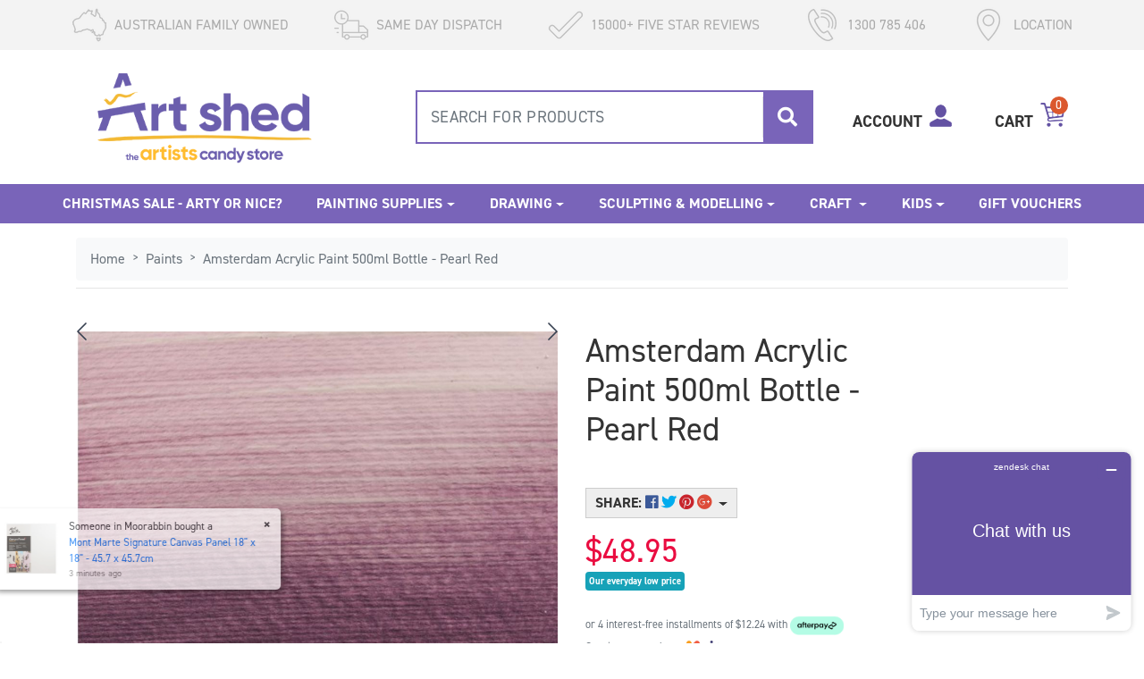

--- FILE ---
content_type: text/html; charset=utf-8
request_url: https://www.artshedonline.com.au/amsterdam-acrylic-paint-500ml-bottle-pearl-red
body_size: 91440
content:
<!DOCTYPE html>
<html lang="en">
<head itemscope itemtype="http://schema.org/WebSite">
	<link rel="stylesheet" href="https://use.typekit.net/ppy7zze.css">
	<meta http-equiv="Content-Type" content="text/html; charset=utf-8"/>
<meta name="keywords" content="Royal Talens,Amsterdam Acrylic Paint 500ml Bottle - Pearl Red"/>
<meta name="description" content="​​​A fantastic acrylic paint for beginners, intermediate and seasoned and professional artists alike. With a broad range of colours and a high degree of lightfastness, these paints offer durable, pure, and non-fading pigments that adhere beautifully to a variety of surfaces."/>
<meta name="viewport" content="width=device-width, initial-scale=1, shrink-to-fit=no">
<meta property="og:image" content="https://www.artshedonline.com.au/assets/full/NU17728192.jpg?20210420141258"/>
<meta property="og:title" content="Amsterdam Acrylic Paint 500ml Bottle - Pearl Red - Royal Talens"/>
<meta property="og:site_name" content="Art Shed Online"/>
<meta property="og:type" content="website"/>
<meta property="og:url" content="https://www.artshedonline.com.au/amsterdam-acrylic-paint-500ml-bottle-pearl-red"/>
<meta property="og:description" content="​​​A fantastic acrylic paint for beginners, intermediate and seasoned and professional artists alike. With a broad range of colours and a high degree of lightfastness, these paints offer durable, pure, and non-fading pigments that adhere beautifully to a variety of surfaces."/>

<title itemprop='name'>Amsterdam Acrylic Paint 500ml Bottle - Pearl Red - Royal Talens</title>
<link rel="canonical" href="https://www.artshedonline.com.au/amsterdam-acrylic-paint-500ml-bottle-pearl-red" itemprop="url"/>
<link rel="apple-touch-icon" sizes="180x180" href="/assets/images/favicon2023/apple-touch-icon.png">
<link rel="icon" type="image/png" sizes="32x32" href="/assets/images/favicon2023/favicon-32x32.png">
<link rel="icon" type="image/png" sizes="16x16" href="/assets/images/favicon2023/favicon-16x16.png">
<link rel="manifest" href="/assets/images/favicon2023/site.webmanifest">
<link rel="mask-icon" href="/assets/images/favicon2023/safari-pinned-tab.svg" color="#7964b9">
<link rel="shortcut icon" href="/assets/images/favicon2023/favicon.ico">
<meta name="msapplication-TileColor" content="#ffffff">
<meta name="msapplication-config" content="/assets/images/favicon2023/browserconfig.xml">
<meta name="theme-color" content="#7964b9">
<!-- Neto Assets -->
<link rel="dns-prefetch preconnect" href="//cdn.neto.com.au">
<link rel="dns-prefetch" href="//use.fontawesome.com">
<link rel="dns-prefetch" href="//google-analytics.com">
<!--
<link rel="stylesheet" type="text/css" href="https://use.fontawesome.com/releases/v5.2.0/css/all.css" media="all"/>
<link rel="stylesheet" type="text/css" href="https://cdn.neto.com.au/assets/neto-cdn/jquery_ui/1.11.1/css/custom-theme/jquery-ui-1.8.18.custom.css" media="all"/>
-->
<link rel="stylesheet" type="text/css" href="https://use.fontawesome.com/releases/v5.2.0/css/all.css" media="all" />
<link rel="stylesheet" type="text/css" href="https://cdn.neto.com.au/assets/neto-cdn/jquery_ui/1.11.1/css/custom-theme/jquery-ui-1.8.18.custom.css" media="all" />
<link href="https://fonts.googleapis.com/css?family=Oswald:300,400,500,700,800" rel="stylesheet">
<!--[if lte IE 8]>
	<script type="text/javascript" src="https://cdn.neto.com.au/assets/neto-cdn/html5shiv/3.7.0/html5shiv.js"></script>
	<script type="text/javascript" src="https://cdn.neto.com.au/assets/neto-cdn/respond.js/1.3.0/respond.min.js"></script>
<![endif]-->
<!-- Begin: Script 92 -->
<script src="https://js.stripe.com/v3/"></script>
<!-- End: Script 92 -->
<!-- Begin: Script 100 -->
<meta name="google-site-verification" content="c7eoR57gmYDLiUtVK9-Au1464Wkqgiip2_vR-z0BR0s" />
<meta name="ahrefs-site-verification" content="fbed92854892b26b21a37206211dd79ea940c4fcbbcb5a35960d52b4cbf9be75">
<style>
div.findify-components-search--desktop-facets__facet:has(button[aria-controls="facet-custom_fields.sale_price"]) {
display: none;
}
</style>
<!-- End: Script 100 -->
<!-- Begin: Script 106 -->
<!--Start of Zendesk Chat Script-->
<script type="text/javascript">
window.$zopim||(function(d,s){var z=$zopim=function(c){z._.push(c)},$=z.s=
d.createElement(s),e=d.getElementsByTagName(s)[0];z.set=function(o){z.set.
_.push(o)};z._=[];z.set._=[];$.async=!0;$.setAttribute("charset","utf-8");
$.src="https://v2.zopim.com/?4LiZ0lkEfhFtfjrv75RQfHAXkxS63lIk";z.t=+new Date;$.
type="text/javascript";e.parentNode.insertBefore($,e)})(document,"script");
</script>
<!--End of Zendesk Chat Script-->
<!-- End: Script 106 -->
<!-- Begin: Script 109 -->
<meta name="google-site-verification" content="uzge-1z4KrUpaluwexhwq7QHp179JK97hquUC689ZXo" />
<!-- End: Script 109 -->
<!-- Begin: Script 111 -->
<meta name="facebook-domain-verification" content="9nnw7cau3l6ugdvxby84y7dlrd52m7" />
<!-- End: Script 111 -->
<!-- Begin: Script 113 -->
<!-- 
Advanced Google Ads Tracking, Setup & Implementation for NETO
This implementation and code is (c) Copyright 2023 Peter Harback All Rights Reserved
For licencing enquiries please contact https://www.onlineretailguy.com.au
-->
<!-- is product -->


<script>dataLayer = [{'ecomm_prodid': '74199', 'ecomm_pagetype': 'product', 'ecomm_totalvalue': '48.95'}];</script>
<!-- Google Tag Manager -->
<script>(function(w,d,s,l,i){w[l]=w[l]||[];w[l].push({'gtm.start':
    new Date().getTime(),event:'gtm.js'});var f=d.getElementsByTagName(s)[0],
    j=d.createElement(s),dl=l!='dataLayer'?'&l='+l:'';j.async=true;j.src=
    'https://www.googletagmanager.com/gtm.js?id='+i+dl;f.parentNode.insertBefore(j,f);
    })(window,document,'script','dataLayer','GTM-KLFV5P7');
    </script>
<!-- End Google Tag Manager -->
<!-- End: Script 113 -->
<!-- Begin: Script 122 -->
<script src="https://app.outsmart.digital/neto.js" defer></script>
<!-- End: Script 122 -->
<!-- Begin: Script 123 -->
<!-- Global site tag (gtag.js) - Google Analytics -->
<script async src="https://www.googletagmanager.com/gtag/js?id=G-P4RHS93LL7"></script>
<script>
  window.dataLayer = window.dataLayer || [];
  function gtag(){dataLayer.push(arguments);}
  gtag('js', new Date());
    gtag('config', 'G-P4RHS93LL7', {
      send_page_view: false
    });
</script>
<!-- End: Script 123 -->
<!-- Begin: Script 125 -->
<script type="application/javascript" async
src="https://static.klaviyo.com/onsite/js/klaviyo.js?company_id=WWKXFu"></script>
<script src="https://static.klaviyoforneto.com/script.js" async></script>
<script type="text/html" id="k4n-data"><span nloader-content-id="ceRUXo2Nr3CLk8EQQYWCmK-fNBMYDh-TuUjCwqXqtpsU0kBTkNckngJV7FkCqsfDjPZyhZrGx4vkwEm32IQd-4" nloader-content="hvrQ8tmDq2hndpOKRyOHOkgpgSdZhYqx4dYYXs6F7nlW3aI8SeXEak9SKTMoG0b5KtSGNQt37ww7Nr5Xt46--g" nloader-data="gXGOPGChDvM62AYM5-z18A"></span></script>
<script>
var k4n = {
    sms_cf: 5,
    sms_consent_label: "",
    sms_consent_terms: "",
    current_page:"product",
    product: {
            sku: "NU17728192",
            product_id: "74199",
            name: "Amsterdam%20Acrylic%20Paint%20500ml%20Bottle%20-%20Pearl%20Red",
            categories: [0,
                "Paints",
                "Acrylic%20","Paints","Pots","By%20Amsterdam%20",
            ].filter(function(item, pos, self) { return item && self.indexOf(item) == pos; }),
            image: "https%3A%2F%2Fwww.artshedonline.com.au%2Fassets%2Fthumb%2FNU17728192.jpg%3F20210420141258",
            url: "https%3A%2F%2Fwww.artshedonline.com.au%2Famsterdam-acrylic-paint-500ml-bottle-pearl-red",
            brand: "Royal%20Talens",
            price: "48.95",
            rrp: ""
        },
    };

</script>
<!-- End: Script 125 -->


	<link rel="preload" href="/assets/themes/20250916-sdc/css/app.css?1762138803" as="style">
	<link rel="preload" href="/assets/themes/20250916-sdc/css/style.css?1762138803" as="style">
	<link rel="preload" href="/assets/themes/20250916-sdc/css/ajax-cart-styles.css?1762138803" as="style">
	<link class="theme-selector" rel="stylesheet" type="text/css" href="/assets/themes/20250916-sdc/css/app.css?1762138803" media="all"/>
	<link rel="stylesheet" type="text/css" href="/assets/themes/20250916-sdc/css/style.css?1762138803" media="all"/>
	<link rel="stylesheet" type="text/css" href="/assets/themes/20250916-sdc/css/ajax-cart-styles.css?1762138803" media="all"/>
	<link rel="stylesheet" type="text/css" href="/assets/themes/20250916-sdc/js/slick/slick.css?1762138803"/>
	<link rel="stylesheet" type="text/css" href="/assets/themes/20250916-sdc/js/slick/slick-theme.css?1762138803"/>
	<link rel="stylesheet" href="https://cdn.jsdelivr.net/npm/@fancyapps/ui@6.0/dist/fancybox/fancybox.css"/>
	<link rel="stylesheet" href="https://cdn.jsdelivr.net/npm/@fancyapps/ui@6.0/dist/carousel/carousel.css"/>
	<link rel="stylesheet" href="https://cdn.jsdelivr.net/npm/@fancyapps/ui@6.0/dist/carousel/carousel.arrows.css"/> 
    <link rel="stylesheet" href="https://cdn.jsdelivr.net/npm/@fancyapps/ui@6.0/dist/carousel/carousel.thumbs.css"/> 
	<script src="//assets.findify.io/www.artshedonline.com.au.min.js" async defer></script>
	<!-- <script src="//assets.findify.io/www.artshedonline-backup.com.au.min.js" async defer></script> -->
	<!--LOCAL BUSINESS SCHEMA DATA-->
	<div itemscope itemtype="http://schema.org/LocalBusiness" class="hidden">
		<p class="h1"><span itemprop="name">Art Shed</span></p>
		<span itemprop="description">Australia's Best Art & Crafts Supplier based in South East Melbourne</span>
		<div itemprop="address" itemscope itemtype="http://schema.org/PostalAddress">
		  <span itemprop="streetAddress">475 Warrigal Road</span>
		  <span itemprop="addressLocality">Moorabbin</span>,
		  <span itemprop="addressRegion">VIC</span>
		  <span itemprop="postalCode">3189</span>
		</div>
		Phone: <span itemprop="telephone">1300785406</span>
		<span itemprop="image" content="https://www.artshedonline.com.au/assets/themes/artshed/images/logo.png"></span>
	</div>
	<!--END LOCAL BUSINESS SCHEMA DATA-->
</head>
<body id="n_product" class="n_20250916-sdc">
<div style="display: none;" id='findify-user-group-id'>1</div>
<!--<script async type="text/javascript" src="https://data.stats.tools/js/data.js"></script>-->
		    <!-- Header Announcement -->
<a href="#main-content" class="sr-only sr-only-focusable">Skip to main content</a>
<div class="d-none d-md-block top-bar py-2">
	<div class="container">
		<div class="row d-flex justify-content-center justify-content-xl-between">
			<div class="header-usp d-flex align-items-center">
					<img src="/assets/marketing/73.png?1681263197" class="d-inline-block" alt="USP Image">
					<a href="">
						<p class="uppercase d-inline-block pl-2 mb-0 meg-h3 h4">Australian Family Owned</p>
					</a>
				</div><div class="header-usp d-flex align-items-center">
					<img src="/assets/marketing/74.png?1681263259" class="d-inline-block" alt="USP Image">
					<a href="">
						<p class="uppercase d-inline-block pl-2 mb-0 meg-h3 h4">Same Day Dispatch</p>
					</a>
				</div><div class="header-usp d-flex align-items-center">
					<img src="/assets/marketing/75.png?1681262951" class="d-inline-block" alt="USP Image">
					<a href="/reviews">
						<p class="uppercase d-inline-block pl-2 mb-0 meg-h3 h4">15000+ FIVE STAR REVIEWS</p>
					</a>
				</div><div class="header-usp d-flex align-items-center">
					<img src="/assets/marketing/76.png?1681262858" class="d-inline-block" alt="USP Image">
					<a href="tel:1300785406">
						<p class="uppercase d-inline-block pl-2 mb-0 meg-h3 h4">1300 785 406</p>
					</a>
				</div><div class="header-usp d-flex align-items-center">
					<img src="/assets/marketing/80.png?1681263222" class="d-inline-block" alt="USP Image">
					<a href="/art-shed-moorabbin-melbourne/">
						<p class="uppercase d-inline-block pl-2 mb-0 meg-h3 h4">Location</p>
					</a>
				</div>
			</div>
	</div>
</div>
<header class="wrapper-header pb-3" aria-label="Header container">
	<div class="container">
		<div class="row align-items-center">
			<div class="order-0 col-3 d-md-none">
				<!--
				<img src="/assets/themes/20250916-sdc/img/15-years.png?1762138803" />
				-->
				<!-- New Hamburger -->
				<div class="d-inline d-md-none float-left align-items-center">
					<button class="navbar-toggler p-0 pt-1 " type="button" data-toggle="collapse" data-target="#navbarMainMenu" aria-controls="navbarMainMenu" aria-expanded="false" aria-label="Toggle navigation">
						<div id="nav-icon3">
							<span></span>
							<span></span>
							<span></span>
							<span></span>
						</div>
					</button>
				</div>
				<!-- END New Hamburger -->
			</div>
			<div class="order-1 col-6 col-lg-4 wrapper-logo text-center text-lg-left">
				<a href="https://www.artshedonline.com.au" title="Art Shed ">
					<img class="logo" src="/assets/website_logo.png?1762138803" alt="Art Shed  logo"/>
				</a>
			</div>
			<!--
			<div class="col-2 d-md-none">
				<a href="https://www.artshedonline.com.au/_myacct" class="d-flex align-items-baseline">
					<img src="/assets/themes/20250916-sdc/img/account-image.png?1762138803" alt="Account Icon" class="mr-5">
				</a>
			</div>
			-->
			<div class="order-4 order-md-3 col-12 col-md-7 col-lg-5">
				<div class="header-search pt-2 pt-md-0 d-md-block">
					<form name="productsearch" method="get" action="/" role="search" aria-label="Product search">
						<input type="hidden" name="rf" value="kw"/>
						<div class="input-group">
							<input class="form-control" value="" id="name_search" autocomplete="off" name="kw" type="search" aria-label="Input search" placeholder="SEARCH FOR PRODUCTS"/>
							<div class="input-group-append">
								<button type="submit" value="Search" class="btn search-submit-btn" aria-label="Search site"><i class="fa fa-search" aria-hidden="true"></i></button>
							</div>
						</div>
					</form>
				</div>
			</div>
			<div class="order-3 order-md-4 col-3 d-md-block col-md-5 col-lg-3 text-right">
				<div id="header-cart" class="d-inline-flex align-items-baseline" role="group">
					<a href="https://www.artshedonline.com.au/_myacct" class="d-flex align-items-baseline">
					<p class="d-none d-md-inline-block uppercase mb-0 mr-2 h3 font-weight-bold">Account</p>
					<img src="/assets/themes/20250916-sdc/img/account-image.png?1762138803" alt="Account Icon" class="mr-md-5 pr-3 pr-md-0">
					</a>
					<a href id="cartcontentsheader" class="d-flex align-items-baseline ajax-cart-button">
						<p class="d-none d-md-inline-block uppercase mb-0 mr-2 h3 font-weight-bold">Cart</p>
					<img src="/assets/themes/20250916-sdc/img/cart-image.png?1762138803" alt="Cart Icon" class="cart-img ajax-cart-button"> <span rel="a2c_item_count" class="item-count">0</span>
					</a>
					</div>
			</div>
		</div>
	</div>
	<div class="mob-menu-outer-wrapper mt-3 mt-md-3 mt-lg-0">
		<div class="container">
			<div class="row">
				<nav class="navbar navbar-expand-md main-menu-bar mt-0 w-100">
					<div class="collapse navbar-collapse p-0" id="navbarMainMenu">
						<!--<ul id="des-menu" class="nav navbar-nav w-100 justify-content-between hidden-xs" role="navigation">-->
						<!---->
						<!--				<li class="nav-1lvl "> <a href="/christmas-sale-2025-arty-or-nice" class="">Christmas Sale - Arty or Nice? </a>-->
						<!--					-->
						<!--				</li>-->
						<!---->
						<!--				<li class="nav-1lvl dropdown dropdown-hover"> <a href="/painting/" class="dropdown-toggle">Painting Supplies <span class="caret"></span></a>-->
						<!--					-->
						<!--						<ul class="dropdown-menu mega-menu">-->
						<!--							-->
						<!--				<li class="nav-2lvl"> <a href="/paints/" class="nuhover">Paints <span class="caret-right"></span></a>-->
						<!--					-->
						<!--						<ul class="">-->
						<!--							-->
						<!--				<li class="nav-3lvl"> <a href="/paints/acrylic/">Acrylic Paints</a>-->
						<!--					-->
						<!--				</li>-->
						<!---->
						<!--				<li class="nav-3lvl"> <a href="/paints/oil/">Oil Paints</a>-->
						<!--					-->
						<!--				</li>-->
						<!---->
						<!--				<li class="nav-3lvl"> <a href="/paints/watercolour/">Watercolour</a>-->
						<!--					-->
						<!--				</li>-->
						<!---->
						<!--				<li class="nav-3lvl"> <a href="/paints/gouache/">Gouache</a>-->
						<!--					-->
						<!--				</li>-->
						<!---->
						<!--				<li class="nav-3lvl"> <a href="/paints/tempera/">Tempera</a>-->
						<!--					-->
						<!--				</li>-->
						<!---->
						<!--				<li class="nav-3lvl"> <a href="/art-supplies/specialty-paint/">Speciality</a>-->
						<!--					-->
						<!--				</li>-->
						<!---->
						<!--				<li class="nav-3lvl"> <a href="/paints/sets/">Sets</a>-->
						<!--					-->
						<!--				</li>-->
						<!---->
						<!--				<li class="nav-3lvl"> <a href="/body-face-paints/">Body & Face Paints</a>-->
						<!--					-->
						<!--				</li>-->
						<!---->
						<!--						</ul>-->
						<!--					-->
						<!--				</li>-->
						<!---->
						<!--				<li class="nav-2lvl"> <a href="/painting/accessories/" class="nuhover">Painting Accessories </a>-->
						<!--					-->
						<!--				</li>-->
						<!---->
						<!--				<li class="nav-2lvl"> <a href="/painting/brushes/" class="nuhover">Brushes <span class="caret-right"></span></a>-->
						<!--					-->
						<!--						<ul class="">-->
						<!--							-->
						<!--				<li class="nav-3lvl"> <a href="/painting/brushes/accessories/">Accessories</a>-->
						<!--					-->
						<!--				</li>-->
						<!---->
						<!--				<li class="nav-3lvl"> <a href="/painting/brushes/acrylic/">Acrylic</a>-->
						<!--					-->
						<!--				</li>-->
						<!---->
						<!--				<li class="nav-3lvl"> <a href="/painting/brushes/foam/">Foam</a>-->
						<!--					-->
						<!--				</li>-->
						<!---->
						<!--				<li class="nav-3lvl"> <a href="/painting/brushes/gesso/">Gesso</a>-->
						<!--					-->
						<!--				</li>-->
						<!---->
						<!--				<li class="nav-3lvl"> <a href="/painting/brushes/oil/">Oil</a>-->
						<!--					-->
						<!--				</li>-->
						<!---->
						<!--				<li class="nav-3lvl"> <a href="/painting/brushes/storage-boxes/">Paint Brush Storage Boxes</a>-->
						<!--					-->
						<!--				</li>-->
						<!---->
						<!--				<li class="nav-3lvl"> <a href="/painting/brushes/palette-knives/">Palette Knives</a>-->
						<!--					-->
						<!--				</li>-->
						<!---->
						<!--				<li class="nav-3lvl"> <a href="/painting/brushes/rollers/">Rollers</a>-->
						<!--					-->
						<!--				</li>-->
						<!---->
						<!--				<li class="nav-3lvl"> <a href="/painting/brushes/sets/">Sets</a>-->
						<!--					-->
						<!--				</li>-->
						<!---->
						<!--				<li class="nav-3lvl"> <a href="/painting/brushes/specialty/">Specialty</a>-->
						<!--					-->
						<!--				</li>-->
						<!---->
						<!--				<li class="nav-3lvl"> <a href="/painting/brushes/water-aqua/">Water & Aqua</a>-->
						<!--					-->
						<!--				</li>-->
						<!---->
						<!--				<li class="nav-3lvl"> <a href="/painting/brushes/watercolour/">Watercolour</a>-->
						<!--					-->
						<!--				</li>-->
						<!---->
						<!--						</ul>-->
						<!--					-->
						<!--				</li>-->
						<!---->
						<!--				<li class="nav-2lvl"> <a href="/painting/canvas/" class="nuhover">Canvas <span class="caret-right"></span></a>-->
						<!--					-->
						<!--						<ul class="">-->
						<!--							-->
						<!--				<li class="nav-3lvl"> <a href="/painting/canvas/stretched/">Stretched Canvas</a>-->
						<!--					-->
						<!--				</li>-->
						<!---->
						<!--				<li class="nav-3lvl"> <a href="/painting/canvas/panel/">Panels</a>-->
						<!--					-->
						<!--				</li>-->
						<!---->
						<!--				<li class="nav-3lvl"> <a href="/painting/canvas/wooden/">Wooden Surfaces</a>-->
						<!--					-->
						<!--				</li>-->
						<!---->
						<!--				<li class="nav-3lvl"> <a href="/painting/canvas/pads/">Pads</a>-->
						<!--					-->
						<!--				</li>-->
						<!---->
						<!--				<li class="nav-3lvl"> <a href="/painting/canvas/colouring/">Colouring</a>-->
						<!--					-->
						<!--				</li>-->
						<!---->
						<!--				<li class="nav-3lvl"> <a href="/painting/canvas/rolls/">Rolls</a>-->
						<!--					-->
						<!--				</li>-->
						<!---->
						<!--				<li class="nav-3lvl"> <a href="/painting/canvas/accessories/">Accessories</a>-->
						<!--					-->
						<!--				</li>-->
						<!---->
						<!--						</ul>-->
						<!--					-->
						<!--				</li>-->
						<!---->
						<!--				<li class="nav-2lvl"> <a href="/painting/easels/" class="nuhover">Easels <span class="caret-right"></span></a>-->
						<!--					-->
						<!--						<ul class="">-->
						<!--							-->
						<!--				<li class="nav-3lvl"> <a href="/painting/easels/mini/">Mini</a>-->
						<!--					-->
						<!--				</li>-->
						<!---->
						<!--				<li class="nav-3lvl"> <a href="/painting/easels/table-desk/">Table</a>-->
						<!--					-->
						<!--				</li>-->
						<!---->
						<!--				<li class="nav-3lvl"> <a href="/painting/easels/tripod-floor/">Tripod & Floor</a>-->
						<!--					-->
						<!--				</li>-->
						<!---->
						<!--						</ul>-->
						<!--					-->
						<!--				</li>-->
						<!---->
						<!--				<li class="nav-2lvl"> <a href="/painting/mediums/" class="nuhover">Mediums <span class="caret-right"></span></a>-->
						<!--					-->
						<!--						<ul class="">-->
						<!--							-->
						<!--				<li class="nav-3lvl"> <a href="/painting/mediums/acrylic/">Acrylic</a>-->
						<!--					-->
						<!--				</li>-->
						<!---->
						<!--				<li class="nav-3lvl"> <a href="/painting/mediums/epoxy-resin/">Epoxy Resin</a>-->
						<!--					-->
						<!--				</li>-->
						<!---->
						<!--				<li class="nav-3lvl"> <a href="/painting/mediums/gesso/">Gesso</a>-->
						<!--					-->
						<!--				</li>-->
						<!---->
						<!--				<li class="nav-3lvl"> <a href="/painting/mediums/mod-podge/">Mod Podge</a>-->
						<!--					-->
						<!--				</li>-->
						<!---->
						<!--				<li class="nav-3lvl"> <a href="/painting/mediums/oil/">Oil</a>-->
						<!--					-->
						<!--				</li>-->
						<!---->
						<!--				<li class="nav-3lvl"> <a href="/painting/mediums/specialty/">Specialty</a>-->
						<!--					-->
						<!--				</li>-->
						<!---->
						<!--				<li class="nav-3lvl"> <a href="/painting/mediums/spray/">Spray</a>-->
						<!--					-->
						<!--				</li>-->
						<!---->
						<!--				<li class="nav-3lvl"> <a href="/painting/mediums/watercolour/">Watercolour</a>-->
						<!--					-->
						<!--				</li>-->
						<!---->
						<!--				<li class="nav-3lvl"> <a href="/painting/mediums/varnish/">Varnish</a>-->
						<!--					-->
						<!--				</li>-->
						<!---->
						<!--						</ul>-->
						<!--					-->
						<!--				</li>-->
						<!---->
						<!--				<li class="nav-2lvl"> <a href="/painting/tapes/" class="nuhover">Tapes <span class="caret-right"></span></a>-->
						<!--					-->
						<!--						<ul class="">-->
						<!--							-->
						<!--				<li class="nav-3lvl"> <a href="/painting/tapes/double-sided/">Double Sided</a>-->
						<!--					-->
						<!--				</li>-->
						<!---->
						<!--				<li class="nav-3lvl"> <a href="/painting/tapes/framing/">Framing</a>-->
						<!--					-->
						<!--				</li>-->
						<!---->
						<!--				<li class="nav-3lvl"> <a href="/painting/tapes/glue/">Glue</a>-->
						<!--					-->
						<!--				</li>-->
						<!---->
						<!--				<li class="nav-3lvl"> <a href="/painting/tapes/gummed/">Gummed</a>-->
						<!--					-->
						<!--				</li>-->
						<!---->
						<!--				<li class="nav-3lvl"> <a href="/painting/tapes/masking/">Masking</a>-->
						<!--					-->
						<!--				</li>-->
						<!---->
						<!--						</ul>-->
						<!--					-->
						<!--				</li>-->
						<!---->
						<!--				<li class="nav-2lvl"> <a href="/screen-printing/" class="nuhover">Screen Printing <span class="caret-right"></span></a>-->
						<!--					-->
						<!--						<ul class="">-->
						<!--							-->
						<!--				<li class="nav-3lvl"> <a href="/screen-printing/inks/">Inks</a>-->
						<!--					-->
						<!--				</li>-->
						<!---->
						<!--				<li class="nav-3lvl"> <a href="/screen-printing/silk-screens/">Silk Screens</a>-->
						<!--					-->
						<!--				</li>-->
						<!---->
						<!--				<li class="nav-3lvl"> <a href="/screen-printing/squeegees/">Squeegees</a>-->
						<!--					-->
						<!--				</li>-->
						<!---->
						<!--						</ul>-->
						<!--					-->
						<!--				</li>-->
						<!---->
						<!--				<li class="nav-2lvl"> <a href="/printmaking/" class="nuhover">Printmaking <span class="caret-right"></span></a>-->
						<!--					-->
						<!--						<ul class="">-->
						<!--							-->
						<!--				<li class="nav-3lvl"> <a href="/printmaking/inks/">Inks</a>-->
						<!--					-->
						<!--				</li>-->
						<!---->
						<!--				<li class="nav-3lvl"> <a href="/printmaking/linoleum-supplies/">Linoleum Supplies</a>-->
						<!--					-->
						<!--				</li>-->
						<!---->
						<!--				<li class="nav-3lvl"> <a href="/printmaking/rollers/">Rollers</a>-->
						<!--					-->
						<!--				</li>-->
						<!---->
						<!--						</ul>-->
						<!--					-->
						<!--				</li>-->
						<!---->
						<!--				<li class="nav-2lvl"> <a href="/fluid/" class="nuhover">Fluid / Pouring Supplies <span class="caret-right"></span></a>-->
						<!--					-->
						<!--						<ul class="">-->
						<!--							-->
						<!--				<li class="nav-3lvl"> <a href="/fluid/board/">Board</a>-->
						<!--					-->
						<!--				</li>-->
						<!---->
						<!--				<li class="nav-3lvl"> <a href="/fluid/fluid-art/">Canvas</a>-->
						<!--					-->
						<!--				</li>-->
						<!---->
						<!--				<li class="nav-3lvl"> <a href="/fluid/mediums/">Mediums</a>-->
						<!--					-->
						<!--				</li>-->
						<!---->
						<!--				<li class="nav-3lvl"> <a href="/fluid/paints/">Paints</a>-->
						<!--					-->
						<!--				</li>-->
						<!---->
						<!--				<li class="nav-3lvl"> <a href="/fluid/tools/">Tools</a>-->
						<!--					-->
						<!--				</li>-->
						<!---->
						<!--						</ul>-->
						<!--					-->
						<!--				</li>-->
						<!---->
						<!--				<li class="nav-2lvl"> <a href="/painting/art-sets/" class="nuhover">Art Sets </a>-->
						<!--					-->
						<!--				</li>-->
						<!---->
						<!--				<li class="nav-2lvl"> <a href="/art-kits-and-bundles" class="nuhover">Art Kits & Bundles — For Artists, Gifts & Creative </a>-->
						<!--					-->
						<!--				</li>-->
						<!---->
						<!--				<li class="nav-2lvl"> <a href="/paints/sets/paint-and-sip" class="nuhover">Paint and Sip Kits </a>-->
						<!--					-->
						<!--				</li>-->
						<!---->
						<!--				<li class="nav-2lvl"> <a href="/painting/framing-mounting/" class="nuhover">Framing & Mounting </a>-->
						<!--					-->
						<!--				</li>-->
						<!---->
						<!--				<li class="nav-2lvl"> <a href="/painting/pigments/" class="nuhover">Pigments </a>-->
						<!--					-->
						<!--				</li>-->
						<!---->
						<!--				<li class="nav-2lvl"> <a href="/painting/storage-boxes/" class="nuhover">Storage Boxes </a>-->
						<!--					-->
						<!--				</li>-->
						<!---->
						<!--				<li class="nav-2lvl"> <a href="/painting-supplies/projectors-artists-lighting/" class="nuhover">Projectors & Lighting </a>-->
						<!--					-->
						<!--				</li>-->
						<!---->
						<!--				<li class="nav-2lvl"> <a href="/art-books/" class="nuhover">Art Books </a>-->
						<!--					-->
						<!--				</li>-->
						<!---->
						<!--				<li class="nav-2lvl"> <a href="/scott-christensen-paint-the-ocean-kit/" class="nuhover">Scott's Paint the Ocean </a>-->
						<!--					-->
						<!--				</li>-->
						<!---->
						<!--				<li class="nav-2lvl"> <a href="/painting-supplies/clearance/" class="nuhover">Clearance </a>-->
						<!--					-->
						<!--				</li>-->
						<!---->
						<!--						</ul>-->
						<!--					-->
						<!--				</li>-->
						<!---->
						<!--				<li class="nav-1lvl dropdown dropdown-hover"> <a href="/drawing/" class="dropdown-toggle">Drawing <span class="caret"></span></a>-->
						<!--					-->
						<!--						<ul class="dropdown-menu mega-menu">-->
						<!--							-->
						<!--				<li class="nav-2lvl"> <a href="/drawing/art-pencils/" class="nuhover">Art Pencils <span class="caret-right"></span></a>-->
						<!--					-->
						<!--						<ul class="">-->
						<!--							-->
						<!--				<li class="nav-3lvl"> <a href="/drawing/pencils/coloured/">Coloured</a>-->
						<!--					-->
						<!--				</li>-->
						<!---->
						<!--				<li class="nav-3lvl"> <a href="/drawing/pencils/graphite/">Graphite</a>-->
						<!--					-->
						<!--				</li>-->
						<!---->
						<!--				<li class="nav-3lvl"> <a href="/drawing/pencils/pastel/">Pastel</a>-->
						<!--					-->
						<!--				</li>-->
						<!---->
						<!--				<li class="nav-3lvl"> <a href="/drawing/pencils/sketching/">Sketching</a>-->
						<!--					-->
						<!--				</li>-->
						<!---->
						<!--				<li class="nav-3lvl"> <a href="/drawing/pencils/watercolour/">Watercolour</a>-->
						<!--					-->
						<!--				</li>-->
						<!---->
						<!--						</ul>-->
						<!--					-->
						<!--				</li>-->
						<!---->
						<!--				<li class="nav-2lvl"> <a href="/pads-paper/" class="nuhover">Art Pads & Paper <span class="caret-right"></span></a>-->
						<!--					-->
						<!--						<ul class="">-->
						<!--							-->
						<!--				<li class="nav-3lvl"> <a href="/pads-paper/visual-diaries/">Diaries</a>-->
						<!--					-->
						<!--				</li>-->
						<!---->
						<!--				<li class="nav-3lvl"> <a href="/pads-paper/sketchpads/">Sketchpads</a>-->
						<!--					-->
						<!--				</li>-->
						<!---->
						<!--				<li class="nav-3lvl"> <a href="/pads-paper/watercolour/">Watercolour</a>-->
						<!--					-->
						<!--				</li>-->
						<!---->
						<!--				<li class="nav-3lvl"> <a href="/pads-paper/pastel/">Pastel</a>-->
						<!--					-->
						<!--				</li>-->
						<!---->
						<!--				<li class="nav-3lvl"> <a href="/art-pads-paper/yupo-paper/">Yupo - Eco Friendly  </a>-->
						<!--					-->
						<!--				</li>-->
						<!---->
						<!--				<li class="nav-3lvl"> <a href="/art-supplies/visual-diaries-books-paper/strathmore-toned-sketch-books/">Strathmore Toned Books & Pads</a>-->
						<!--					-->
						<!--				</li>-->
						<!---->
						<!--				<li class="nav-3lvl"> <a href="/art-pads-paper/mixed-media-pads-paper/">Mixed Media Pads & Paper </a>-->
						<!--					-->
						<!--				</li>-->
						<!---->
						<!--				<li class="nav-3lvl"> <a href="/art-supplies/visual-diaries-books-paper/black-paper/">Black Paper</a>-->
						<!--					-->
						<!--				</li>-->
						<!---->
						<!--				<li class="nav-3lvl"> <a href="/pads-paper/bristol/">Bristol</a>-->
						<!--					-->
						<!--				</li>-->
						<!---->
						<!--				<li class="nav-3lvl"> <a href="/pads-paper/transfer/">Transfer</a>-->
						<!--					-->
						<!--				</li>-->
						<!---->
						<!--				<li class="nav-3lvl"> <a href="/pads-paper/specialty/">Specialty</a>-->
						<!--					-->
						<!--				</li>-->
						<!---->
						<!--				<li class="nav-3lvl"> <a href="/art-supplies/visual-diaries-books-paper/craft-paper/">Craft Paper</a>-->
						<!--					-->
						<!--				</li>-->
						<!---->
						<!--				<li class="nav-3lvl"> <a href="/art-supplies/visual-diaries-books-paper/canson-mi-teintes-paper/">Canson Mi-Teintes Paper</a>-->
						<!--					-->
						<!--				</li>-->
						<!---->
						<!--				<li class="nav-3lvl"> <a href="/art-spectrum-prisma-favini-paper-220-gsm-2/">Prisma Favini Paper</a>-->
						<!--					-->
						<!--				</li>-->
						<!---->
						<!--						</ul>-->
						<!--					-->
						<!--				</li>-->
						<!---->
						<!--				<li class="nav-2lvl"> <a href="/drawing/charcoal/" class="nuhover">Charcoal <span class="caret-right"></span></a>-->
						<!--					-->
						<!--						<ul class="">-->
						<!--							-->
						<!--				<li class="nav-3lvl"> <a href="/drawing/charcoal/pencils/">Pencils</a>-->
						<!--					-->
						<!--				</li>-->
						<!---->
						<!--				<li class="nav-3lvl"> <a href="/drawing/charcoal/sticks/">Sticks</a>-->
						<!--					-->
						<!--				</li>-->
						<!---->
						<!--						</ul>-->
						<!--					-->
						<!--				</li>-->
						<!---->
						<!--				<li class="nav-2lvl"> <a href="/drawing/calligraphy/" class="nuhover">Calligraphy <span class="caret-right"></span></a>-->
						<!--					-->
						<!--						<ul class="">-->
						<!--							-->
						<!--				<li class="nav-3lvl"> <a href="/drawing/calligraphy/brush-pens/">Brush Pens</a>-->
						<!--					-->
						<!--				</li>-->
						<!---->
						<!--				<li class="nav-3lvl"> <a href="/drawing/calligraphy/markers/">Markers</a>-->
						<!--					-->
						<!--				</li>-->
						<!---->
						<!--				<li class="nav-3lvl"> <a href="/drawing/calligraphy/pens/">Pens</a>-->
						<!--					-->
						<!--				</li>-->
						<!---->
						<!--				<li class="nav-3lvl"> <a href="/drawing/calligraphy/sets/">Sets</a>-->
						<!--					-->
						<!--				</li>-->
						<!---->
						<!--						</ul>-->
						<!--					-->
						<!--				</li>-->
						<!---->
						<!--				<li class="nav-2lvl"> <a href="/drawing/accessories/" class="nuhover">Drawing Accessories <span class="caret-right"></span></a>-->
						<!--					-->
						<!--						<ul class="">-->
						<!--							-->
						<!--				<li class="nav-3lvl"> <a href="/drawing/accessories/boards/">Boards</a>-->
						<!--					-->
						<!--				</li>-->
						<!---->
						<!--				<li class="nav-3lvl"> <a href="/drawing/accessories/compasses/">Compasses</a>-->
						<!--					-->
						<!--				</li>-->
						<!---->
						<!--				<li class="nav-3lvl"> <a href="/drawing/accessories/erasers/">Erasers</a>-->
						<!--					-->
						<!--				</li>-->
						<!---->
						<!--				<li class="nav-3lvl"> <a href="/drawing/accessories/mannequins/">Mannequins</a>-->
						<!--					-->
						<!--				</li>-->
						<!---->
						<!--				<li class="nav-3lvl"> <a href="/drawing/accessories/rulers/">Rulers</a>-->
						<!--					-->
						<!--				</li>-->
						<!---->
						<!--				<li class="nav-3lvl"> <a href="/drawing/accessories/sharpeners/">Sharpeners</a>-->
						<!--					-->
						<!--				</li>-->
						<!---->
						<!--						</ul>-->
						<!--					-->
						<!--				</li>-->
						<!---->
						<!--				<li class="nav-2lvl"> <a href="/drawing/inks/" class="nuhover">Inks <span class="caret-right"></span></a>-->
						<!--					-->
						<!--						<ul class="">-->
						<!--							-->
						<!--				<li class="nav-3lvl"> <a href="/drawing/inks/acrylic/">Acrylic</a>-->
						<!--					-->
						<!--				</li>-->
						<!---->
						<!--				<li class="nav-3lvl"> <a href="/drawing/inks/alcohol/">Alcohol</a>-->
						<!--					-->
						<!--				</li>-->
						<!---->
						<!--						</ul>-->
						<!--					-->
						<!--				</li>-->
						<!---->
						<!--				<li class="nav-2lvl"> <a href="/drawing/markers/" class="nuhover">Markers <span class="caret-right"></span></a>-->
						<!--					-->
						<!--						<ul class="">-->
						<!--							-->
						<!--				<li class="nav-3lvl"> <a href="/drawing/markers/alcohol/">Alcohol</a>-->
						<!--					-->
						<!--				</li>-->
						<!---->
						<!--				<li class="nav-3lvl"> <a href="/drawing/markers/fabric/">Fabric</a>-->
						<!--					-->
						<!--				</li>-->
						<!---->
						<!--				<li class="nav-3lvl"> <a href="/drawing/markers/metallic/">Metallic</a>-->
						<!--					-->
						<!--				</li>-->
						<!---->
						<!--				<li class="nav-3lvl"> <a href="/drawing/markers/paint/">Paint</a>-->
						<!--					-->
						<!--				</li>-->
						<!---->
						<!--				<li class="nav-3lvl"> <a href="/drawing/markers/permanent/">Permanent</a>-->
						<!--					-->
						<!--				</li>-->
						<!---->
						<!--				<li class="nav-3lvl"> <a href="/drawing/markers/refills/">Refills</a>-->
						<!--					-->
						<!--				</li>-->
						<!---->
						<!--				<li class="nav-3lvl"> <a href="/drawing/markers/sets/">Sets</a>-->
						<!--					-->
						<!--				</li>-->
						<!---->
						<!--				<li class="nav-3lvl"> <a href="/drawing/markers/sketch/">Sketch</a>-->
						<!--					-->
						<!--				</li>-->
						<!---->
						<!--				<li class="nav-3lvl"> <a href="/drawing/markers/watercolour/">Watercolour</a>-->
						<!--					-->
						<!--				</li>-->
						<!---->
						<!--						</ul>-->
						<!--					-->
						<!--				</li>-->
						<!---->
						<!--				<li class="nav-2lvl"> <a href="/drawing/pastels/" class="nuhover">Pastels <span class="caret-right"></span></a>-->
						<!--					-->
						<!--						<ul class="">-->
						<!--							-->
						<!--				<li class="nav-3lvl"> <a href="/drawing/pastels/oil/">Oil</a>-->
						<!--					-->
						<!--				</li>-->
						<!---->
						<!--				<li class="nav-3lvl"> <a href="/drawing/pastels/sets/">Sets</a>-->
						<!--					-->
						<!--				</li>-->
						<!---->
						<!--				<li class="nav-3lvl"> <a href="/drawing/pastels/soft/">Soft</a>-->
						<!--					-->
						<!--				</li>-->
						<!---->
						<!--						</ul>-->
						<!--					-->
						<!--				</li>-->
						<!---->
						<!--				<li class="nav-2lvl"> <a href="/drawing/pens/" class="nuhover">Pens </a>-->
						<!--					-->
						<!--				</li>-->
						<!---->
						<!--				<li class="nav-2lvl"> <a href="/drawing/portfolios/" class="nuhover">Portfolios </a>-->
						<!--					-->
						<!--				</li>-->
						<!---->
						<!--				<li class="nav-2lvl"> <a href="/drawing/sets/" class="nuhover">Pencil Sets <span class="caret-right"></span></a>-->
						<!--					-->
						<!--						<ul class="">-->
						<!--							-->
						<!--				<li class="nav-3lvl"> <a href="/drawing/sets/coloured/">Coloured</a>-->
						<!--					-->
						<!--				</li>-->
						<!---->
						<!--				<li class="nav-3lvl"> <a href="/drawing/sets/drawing/">Drawing</a>-->
						<!--					-->
						<!--				</li>-->
						<!---->
						<!--				<li class="nav-3lvl"> <a href="/drawing/sets/graphite/">Graphite</a>-->
						<!--					-->
						<!--				</li>-->
						<!---->
						<!--				<li class="nav-3lvl"> <a href="/drawing/sets/pastel/">Pastel</a>-->
						<!--					-->
						<!--				</li>-->
						<!---->
						<!--				<li class="nav-3lvl"> <a href="/drawing/sets/sketching/">Sketching</a>-->
						<!--					-->
						<!--				</li>-->
						<!---->
						<!--				<li class="nav-3lvl"> <a href="/drawing/sets/watercolour/">Watercolour</a>-->
						<!--					-->
						<!--				</li>-->
						<!---->
						<!--						</ul>-->
						<!--					-->
						<!--				</li>-->
						<!---->
						<!--				<li class="nav-2lvl"> <a href="/drawing/adult-colouring-mindfulness/" class="nuhover">Adult Colouring & Mindfulness </a>-->
						<!--					-->
						<!--				</li>-->
						<!---->
						<!--				<li class="nav-2lvl"> <a href="/art-books/" class="nuhover"> Art Books </a>-->
						<!--					-->
						<!--				</li>-->
						<!---->
						<!--				<li class="nav-2lvl"> <a href="/painting-supplies/projectors-artists-lighting/" class="nuhover">Projectors & Lighting </a>-->
						<!--					-->
						<!--				</li>-->
						<!---->
						<!--				<li class="nav-2lvl"> <a href="/royal-talens-pantone-markers/" class="nuhover">Pantone Markers </a>-->
						<!--					-->
						<!--				</li>-->
						<!---->
						<!--				<li class="nav-2lvl"> <a href="/painting-supplies/clearance/" class="nuhover">Clearance </a>-->
						<!--					-->
						<!--				</li>-->
						<!---->
						<!--						</ul>-->
						<!--					-->
						<!--				</li>-->
						<!---->
						<!--				<li class="nav-1lvl dropdown dropdown-hover"> <a href="/sculpting-modelling/" class="dropdown-toggle">Sculpting & Modelling <span class="caret"></span></a>-->
						<!--					-->
						<!--						<ul class="dropdown-menu mega-menu">-->
						<!--							-->
						<!--				<li class="nav-2lvl"> <a href="/sculpting-modelling/alginate/" class="nuhover">Alginate </a>-->
						<!--					-->
						<!--				</li>-->
						<!---->
						<!--				<li class="nav-2lvl"> <a href="/sculpting-modelling/clay/" class="nuhover">Clay </a>-->
						<!--					-->
						<!--				</li>-->
						<!---->
						<!--				<li class="nav-2lvl"> <a href="/sculpting-modelling/latex/" class="nuhover">Latex </a>-->
						<!--					-->
						<!--				</li>-->
						<!---->
						<!--				<li class="nav-2lvl"> <a href="/sculpting-modelling/plaster/" class="nuhover">Plaster </a>-->
						<!--					-->
						<!--				</li>-->
						<!---->
						<!--				<li class="nav-2lvl"> <a href="/sculpting-modelling/silicone/" class="nuhover">Silicone </a>-->
						<!--					-->
						<!--				</li>-->
						<!---->
						<!--				<li class="nav-2lvl"> <a href="/sculpting-modelling/tools/" class="nuhover">Tools </a>-->
						<!--					-->
						<!--				</li>-->
						<!---->
						<!--						</ul>-->
						<!--					-->
						<!--				</li>-->
						<!---->
						<!--				<li class="nav-1lvl dropdown dropdown-hover"> <a href="/craft-scrapbooking/" class="dropdown-toggle">Craft  <span class="caret"></span></a>-->
						<!--					-->
						<!--						<ul class="dropdown-menu mega-menu">-->
						<!--							-->
						<!--				<li class="nav-2lvl"> <a href="/craft-scrapbooking/easter-art-craft/" class="nuhover">Easter Art & Craft </a>-->
						<!--					-->
						<!--				</li>-->
						<!---->
						<!--				<li class="nav-2lvl"> <a href="/craft-scrapbooking/jewellery-making/" class="nuhover">Jewellery Making </a>-->
						<!--					-->
						<!--				</li>-->
						<!---->
						<!--				<li class="nav-2lvl"> <a href="/craft-scrapbooking/acetate-sheets/" class="nuhover">Acetate Sheets </a>-->
						<!--					-->
						<!--				</li>-->
						<!---->
						<!--				<li class="nav-2lvl"> <a href="/craft-scrapbooking/card-making/" class="nuhover">Card Making </a>-->
						<!--					-->
						<!--				</li>-->
						<!---->
						<!--				<li class="nav-2lvl"> <a href="/craft-scrapbooking/decoration-tapes/" class="nuhover">Decoration Tapes </a>-->
						<!--					-->
						<!--				</li>-->
						<!---->
						<!--				<li class="nav-2lvl"> <a href="/craft-scrapbooking/gilding-gold-leafing/" class="nuhover">Gilding & Gold Leafing <span class="caret-right"></span></a>-->
						<!--					-->
						<!--						<ul class="">-->
						<!--							-->
						<!--				<li class="nav-3lvl"> <a href="/craft-scrapbooking/gilding-gold-leafing/adhesive/">Adhesive</a>-->
						<!--					-->
						<!--				</li>-->
						<!---->
						<!--				<li class="nav-3lvl"> <a href="/craft-scrapbooking/gilding-gold-leafing/leaves/">Leaves</a>-->
						<!--					-->
						<!--				</li>-->
						<!---->
						<!--						</ul>-->
						<!--					-->
						<!--				</li>-->
						<!---->
						<!--				<li class="nav-2lvl"> <a href="/craft-scrapbooking/glues-adhesives/" class="nuhover">Glues &  Adhesives <span class="caret-right"></span></a>-->
						<!--					-->
						<!--						<ul class="">-->
						<!--							-->
						<!--				<li class="nav-3lvl"> <a href="/craft-scrapbooking/glues-adhesives/adhesive-sheets/">Adhesive Sheets</a>-->
						<!--					-->
						<!--				</li>-->
						<!---->
						<!--				<li class="nav-3lvl"> <a href="/craft-scrapbooking/glues-adhesives/guns/">Guns</a>-->
						<!--					-->
						<!--				</li>-->
						<!---->
						<!--				<li class="nav-3lvl"> <a href="/craft-scrapbooking/glues-adhesives/pens/">Pens</a>-->
						<!--					-->
						<!--				</li>-->
						<!---->
						<!--				<li class="nav-3lvl"> <a href="/craft-scrapbooking/glues-adhesives/pva-glues/">PVA Glues</a>-->
						<!--					-->
						<!--				</li>-->
						<!---->
						<!--				<li class="nav-3lvl"> <a href="/craft-scrapbooking/glues-adhesives/sticks/">Sticks</a>-->
						<!--					-->
						<!--				</li>-->
						<!---->
						<!--						</ul>-->
						<!--					-->
						<!--				</li>-->
						<!---->
						<!--				<li class="nav-2lvl"> <a href="/craft-scrapbooking/magnetic-sheets/" class="nuhover">Magnetic Sheets </a>-->
						<!--					-->
						<!--				</li>-->
						<!---->
						<!--				<li class="nav-2lvl"> <a href="/craft-scrapbooking/papers-cardboards/" class="nuhover">Papers & Cardboards </a>-->
						<!--					-->
						<!--				</li>-->
						<!---->
						<!--				<li class="nav-2lvl"> <a href="/craft-scrapbooking/polystyrene-balls/" class="nuhover">Polystyrene Balls </a>-->
						<!--					-->
						<!--				</li>-->
						<!---->
						<!--				<li class="nav-2lvl"> <a href="/craft-scrapbooking/popsicle-sticks/" class="nuhover">Popsicle Sticks </a>-->
						<!--					-->
						<!--				</li>-->
						<!---->
						<!--				<li class="nav-2lvl"> <a href="/craft-scrapbooking/rhinestone-letters-numbers/" class="nuhover">Rhinestone Letters & Numbers </a>-->
						<!--					-->
						<!--				</li>-->
						<!---->
						<!--				<li class="nav-2lvl"> <a href="/craft-scrapbooking/scissors-knives/" class="nuhover">Scissors & Knives </a>-->
						<!--					-->
						<!--				</li>-->
						<!---->
						<!--				<li class="nav-2lvl"> <a href="/craft-scrapbooking/small-empty-bottles/" class="nuhover">Small Empty Bottles <span class="caret-right"></span></a>-->
						<!--					-->
						<!--						<ul class="">-->
						<!--							-->
						<!--				<li class="nav-3lvl"> <a href="/craft-scrapbooking/small-empty-bottles/needle-tip-applicator/">Needle Tip Applicator</a>-->
						<!--					-->
						<!--				</li>-->
						<!---->
						<!--				<li class="nav-3lvl"> <a href="/craft-scrapbooking/small-empty-bottles/squeeze/">Squeeze</a>-->
						<!--					-->
						<!--				</li>-->
						<!---->
						<!--				<li class="nav-3lvl"> <a href="/craft-scrapbooking/small-empty-bottles/spray/">Spray</a>-->
						<!--					-->
						<!--				</li>-->
						<!---->
						<!--						</ul>-->
						<!--					-->
						<!--				</li>-->
						<!---->
						<!--				<li class="nav-2lvl"> <a href="/craft-scrapbooking/stencils/" class="nuhover">Stencils </a>-->
						<!--					-->
						<!--				</li>-->
						<!---->
						<!--				<li class="nav-2lvl"> <a href="/craft-scrapbooking/stickers/" class="nuhover">Stickers </a>-->
						<!--					-->
						<!--				</li>-->
						<!---->
						<!--				<li class="nav-2lvl"> <a href="/craft-scrapbooking/storage/" class="nuhover">Storage <span class="caret-right"></span></a>-->
						<!--					-->
						<!--						<ul class="">-->
						<!--							-->
						<!--				<li class="nav-3lvl"> <a href="/craft-scrapbooking/storage/boxes/">Boxes</a>-->
						<!--					-->
						<!--				</li>-->
						<!---->
						<!--				<li class="nav-3lvl"> <a href="/craft-scrapbooking/storage/mini-jars/">Mini Jars</a>-->
						<!--					-->
						<!--				</li>-->
						<!---->
						<!--				<li class="nav-3lvl"> <a href="/craft-scrapbooking/storage/resealable-bags/">Resealable Bags</a>-->
						<!--					-->
						<!--				</li>-->
						<!---->
						<!--						</ul>-->
						<!--					-->
						<!--				</li>-->
						<!---->
						<!--				<li class="nav-2lvl"> <a href="/craft-scrapbooking/wood/" class="nuhover">Wood <span class="caret-right"></span></a>-->
						<!--					-->
						<!--						<ul class="">-->
						<!--							-->
						<!--				<li class="nav-3lvl"> <a href="/craft-scrapbooking/wood/clothes-peg/">Clothes Peg</a>-->
						<!--					-->
						<!--				</li>-->
						<!---->
						<!--				<li class="nav-3lvl"> <a href="/craft-scrapbooking/wood/letters-numbers/">Letters & Numbers</a>-->
						<!--					-->
						<!--				</li>-->
						<!---->
						<!--				<li class="nav-3lvl"> <a href="/craft-scrapbooking/wood/shapes/">Shapes</a>-->
						<!--					-->
						<!--				</li>-->
						<!---->
						<!--						</ul>-->
						<!--					-->
						<!--				</li>-->
						<!---->
						<!--						</ul>-->
						<!--					-->
						<!--				</li>-->
						<!---->
						<!--				<li class="nav-1lvl dropdown dropdown-hover"> <a href="/kids/" class="dropdown-toggle">Kids <span class="caret"></span></a>-->
						<!--					-->
						<!--						<ul class="dropdown-menu mega-menu">-->
						<!--							-->
						<!--				<li class="nav-2lvl"> <a href="/kids/paint/" class="nuhover">Kids Paint </a>-->
						<!--					-->
						<!--				</li>-->
						<!---->
						<!--				<li class="nav-2lvl"> <a href="/kids-art-craft/kids-paint-brushes/" class="nuhover">Kids Paint Brushes  </a>-->
						<!--					-->
						<!--				</li>-->
						<!---->
						<!--				<li class="nav-2lvl"> <a href="/kids-art-craft/kids-painting-accessories/" class="nuhover">Kids Painting Accessories </a>-->
						<!--					-->
						<!--				</li>-->
						<!---->
						<!--				<li class="nav-2lvl"> <a href="/kids/drawing-supplies/easels/" class="nuhover">Easels </a>-->
						<!--					-->
						<!--				</li>-->
						<!---->
						<!--				<li class="nav-2lvl"> <a href="/kids/drawing-supplies/" class="nuhover">Drawing Supplies <span class="caret-right"></span></a>-->
						<!--					-->
						<!--						<ul class="">-->
						<!--							-->
						<!--				<li class="nav-3lvl"> <a href="/kids/art-drawing-pads/">Art & Drawing Pads</a>-->
						<!--					-->
						<!--				</li>-->
						<!---->
						<!--				<li class="nav-3lvl"> <a href="/kids/drawing-supplies/coloured-markers/">Coloured Markers</a>-->
						<!--					-->
						<!--				</li>-->
						<!---->
						<!--				<li class="nav-3lvl"> <a href="/kids/drawing-supplies/coloured-pencils/">Coloured Pencils</a>-->
						<!--					-->
						<!--				</li>-->
						<!---->
						<!--				<li class="nav-3lvl"> <a href="/kids/drawing-supplies/crayons/">Crayons</a>-->
						<!--					-->
						<!--				</li>-->
						<!---->
						<!--						</ul>-->
						<!--					-->
						<!--				</li>-->
						<!---->
						<!--				<li class="nav-2lvl"> <a href="/kids/activity-sets/" class="nuhover">Activity Sets </a>-->
						<!--					-->
						<!--				</li>-->
						<!---->
						<!--				<li class="nav-2lvl"> <a href="/kids/modelling-play-dough/" class="nuhover">Modelling & Play Dough </a>-->
						<!--					-->
						<!--				</li>-->
						<!---->
						<!--				<li class="nav-2lvl"> <a href="/kids/books/" class="nuhover">Books </a>-->
						<!--					-->
						<!--				</li>-->
						<!---->
						<!--				<li class="nav-2lvl"> <a href="/kids/cardboard/" class="nuhover">Cardboard Shapes </a>-->
						<!--					-->
						<!--				</li>-->
						<!---->
						<!--				<li class="nav-2lvl"> <a href="/kids/masks/" class="nuhover">Masks </a>-->
						<!--					-->
						<!--				</li>-->
						<!---->
						<!--				<li class="nav-2lvl"> <a href="/kids/glitters/" class="nuhover">Glitters </a>-->
						<!--					-->
						<!--				</li>-->
						<!---->
						<!--						</ul>-->
						<!--					-->
						<!--				</li>-->
						<!---->
						<!--				<li class="nav-1lvl "> <a href="/gift-vouchers/" class="">Gift Vouchers </a>-->
						<!--					-->
						<!--				</li>-->
						<!---->
						<!--</ul>-->
						
					<!--Desktop Menu-->
					<ul id="des-menu" class="nav navbar-nav w-100 justify-content-between hidden-xs" role="navigation">
					  <li class=""> <a href="/christmas-sale-2025-arty-or-nice" >Christmas Sale - Arty or Nice?</a>
                                </li><li class="dropdown dropdown-hover"> <a href="/painting/" class="dropdown-toggle">Painting Supplies</a>
                                <ul class="dropdown-menu mega-menu">
                                        <div class="mvp_p" style="padding:15px">
                                            <div class="">
                                                <div class="col-sm-12">
                                                    <div class="row">
                                                        <div class="mega-menu-dah">
                                                            <div class="mega-col">
                            <ul class="nav">
                                <li class=""> <a href="/paints/">Paints</a>
                                    <ul class="nav">
                                            <li class=""> <a href="/paints/acrylic/"><i class="fa fa-angle-right" aria-hidden="true"></i>Acrylic Paints</a></li><li class=""> <a href="/paints/oil/"><i class="fa fa-angle-right" aria-hidden="true"></i>Oil Paints</a></li><li class=""> <a href="/paints/watercolour/"><i class="fa fa-angle-right" aria-hidden="true"></i>Watercolour</a></li><li class=""> <a href="/paints/gouache/"><i class="fa fa-angle-right" aria-hidden="true"></i>Gouache</a></li><li class=""> <a href="/paints/tempera/"><i class="fa fa-angle-right" aria-hidden="true"></i>Tempera</a></li><li class=""> <a href="/art-supplies/specialty-paint/"><i class="fa fa-angle-right" aria-hidden="true"></i>Speciality</a></li><li class=""> <a href="/paints/sets/"><i class="fa fa-angle-right" aria-hidden="true"></i>Sets</a></li><li class=""> <a href="/body-face-paints/"><i class="fa fa-angle-right" aria-hidden="true"></i>Body & Face Paints</a></li>
                                        </ul>
                                    </li>
                            </ul>
                        </div><div class="mega-col">
                            <ul class="nav">
                                <li class=""> <a href="/painting/accessories/">Painting Accessories</a>
                                    </li>
                            </ul>
                        </div><div class="mega-col">
                            <ul class="nav">
                                <li class=""> <a href="/painting/brushes/">Brushes</a>
                                    <ul class="nav">
                                            <li class=""> <a href="/painting/brushes/accessories/"><i class="fa fa-angle-right" aria-hidden="true"></i>Accessories</a></li><li class=""> <a href="/painting/brushes/acrylic/"><i class="fa fa-angle-right" aria-hidden="true"></i>Acrylic</a></li><li class=""> <a href="/painting/brushes/foam/"><i class="fa fa-angle-right" aria-hidden="true"></i>Foam</a></li><li class=""> <a href="/painting/brushes/gesso/"><i class="fa fa-angle-right" aria-hidden="true"></i>Gesso</a></li><li class=""> <a href="/painting/brushes/oil/"><i class="fa fa-angle-right" aria-hidden="true"></i>Oil</a></li><li class=""> <a href="/painting/brushes/storage-boxes/"><i class="fa fa-angle-right" aria-hidden="true"></i>Paint Brush Storage Boxes</a></li><li class=""> <a href="/painting/brushes/palette-knives/"><i class="fa fa-angle-right" aria-hidden="true"></i>Palette Knives</a></li><li class=""> <a href="/painting/brushes/rollers/"><i class="fa fa-angle-right" aria-hidden="true"></i>Rollers</a></li><li class=""> <a href="/painting/brushes/sets/"><i class="fa fa-angle-right" aria-hidden="true"></i>Sets</a></li><li class=""> <a href="/painting/brushes/specialty/"><i class="fa fa-angle-right" aria-hidden="true"></i>Specialty</a></li><li class=""> <a href="/painting/brushes/water-aqua/"><i class="fa fa-angle-right" aria-hidden="true"></i>Water & Aqua</a></li><li class=""> <a href="/painting/brushes/watercolour/"><i class="fa fa-angle-right" aria-hidden="true"></i>Watercolour</a></li>
                                        </ul>
                                    </li>
                            </ul>
                        </div><div class="mega-col">
                            <ul class="nav">
                                <li class=""> <a href="/painting/canvas/">Canvas</a>
                                    <ul class="nav">
                                            <li class=""> <a href="/painting/canvas/stretched/"><i class="fa fa-angle-right" aria-hidden="true"></i>Stretched Canvas</a></li><li class=""> <a href="/painting/canvas/panel/"><i class="fa fa-angle-right" aria-hidden="true"></i>Panels</a></li><li class=""> <a href="/painting/canvas/wooden/"><i class="fa fa-angle-right" aria-hidden="true"></i>Wooden Surfaces</a></li><li class=""> <a href="/painting/canvas/pads/"><i class="fa fa-angle-right" aria-hidden="true"></i>Pads</a></li><li class=""> <a href="/painting/canvas/colouring/"><i class="fa fa-angle-right" aria-hidden="true"></i>Colouring</a></li><li class=""> <a href="/painting/canvas/rolls/"><i class="fa fa-angle-right" aria-hidden="true"></i>Rolls</a></li><li class=""> <a href="/painting/canvas/accessories/"><i class="fa fa-angle-right" aria-hidden="true"></i>Accessories</a></li>
                                        </ul>
                                    </li>
                            </ul>
                        </div><div class="mega-col">
                            <ul class="nav">
                                <li class=""> <a href="/painting/easels/">Easels</a>
                                    <ul class="nav">
                                            <li class=""> <a href="/painting/easels/mini/"><i class="fa fa-angle-right" aria-hidden="true"></i>Mini</a></li><li class=""> <a href="/painting/easels/table-desk/"><i class="fa fa-angle-right" aria-hidden="true"></i>Table</a></li><li class=""> <a href="/painting/easels/tripod-floor/"><i class="fa fa-angle-right" aria-hidden="true"></i>Tripod & Floor</a></li>
                                        </ul>
                                    </li>
                            </ul>
                        </div><div class="mega-col">
                            <ul class="nav">
                                <li class=""> <a href="/painting/mediums/">Mediums</a>
                                    <ul class="nav">
                                            <li class=""> <a href="/painting/mediums/acrylic/"><i class="fa fa-angle-right" aria-hidden="true"></i>Acrylic</a></li><li class=""> <a href="/painting/mediums/epoxy-resin/"><i class="fa fa-angle-right" aria-hidden="true"></i>Epoxy Resin</a></li><li class=""> <a href="/painting/mediums/gesso/"><i class="fa fa-angle-right" aria-hidden="true"></i>Gesso</a></li><li class=""> <a href="/painting/mediums/mod-podge/"><i class="fa fa-angle-right" aria-hidden="true"></i>Mod Podge</a></li><li class=""> <a href="/painting/mediums/oil/"><i class="fa fa-angle-right" aria-hidden="true"></i>Oil</a></li><li class=""> <a href="/painting/mediums/specialty/"><i class="fa fa-angle-right" aria-hidden="true"></i>Specialty</a></li><li class=""> <a href="/painting/mediums/spray/"><i class="fa fa-angle-right" aria-hidden="true"></i>Spray</a></li><li class=""> <a href="/painting/mediums/watercolour/"><i class="fa fa-angle-right" aria-hidden="true"></i>Watercolour</a></li><li class=""> <a href="/painting/mediums/varnish/"><i class="fa fa-angle-right" aria-hidden="true"></i>Varnish</a></li>
                                        </ul>
                                    </li>
                            </ul>
                        </div><div class="mega-col">
                            <ul class="nav">
                                <li class=""> <a href="/painting/tapes/">Tapes</a>
                                    <ul class="nav">
                                            <li class=""> <a href="/painting/tapes/double-sided/"><i class="fa fa-angle-right" aria-hidden="true"></i>Double Sided</a></li><li class=""> <a href="/painting/tapes/framing/"><i class="fa fa-angle-right" aria-hidden="true"></i>Framing</a></li><li class=""> <a href="/painting/tapes/glue/"><i class="fa fa-angle-right" aria-hidden="true"></i>Glue</a></li><li class=""> <a href="/painting/tapes/gummed/"><i class="fa fa-angle-right" aria-hidden="true"></i>Gummed</a></li><li class=""> <a href="/painting/tapes/masking/"><i class="fa fa-angle-right" aria-hidden="true"></i>Masking</a></li>
                                        </ul>
                                    </li>
                            </ul>
                        </div><div class="mega-col">
                            <ul class="nav">
                                <li class=""> <a href="/screen-printing/">Screen Printing</a>
                                    <ul class="nav">
                                            <li class=""> <a href="/screen-printing/inks/"><i class="fa fa-angle-right" aria-hidden="true"></i>Inks</a></li><li class=""> <a href="/screen-printing/silk-screens/"><i class="fa fa-angle-right" aria-hidden="true"></i>Silk Screens</a></li><li class=""> <a href="/screen-printing/squeegees/"><i class="fa fa-angle-right" aria-hidden="true"></i>Squeegees</a></li>
                                        </ul>
                                    </li>
                            </ul>
                        </div><div class="mega-col">
                            <ul class="nav">
                                <li class=""> <a href="/printmaking/">Printmaking</a>
                                    <ul class="nav">
                                            <li class=""> <a href="/printmaking/inks/"><i class="fa fa-angle-right" aria-hidden="true"></i>Inks</a></li><li class=""> <a href="/printmaking/linoleum-supplies/"><i class="fa fa-angle-right" aria-hidden="true"></i>Linoleum Supplies</a></li><li class=""> <a href="/printmaking/rollers/"><i class="fa fa-angle-right" aria-hidden="true"></i>Rollers</a></li>
                                        </ul>
                                    </li>
                            </ul>
                        </div><div class="mega-col">
                            <ul class="nav">
                                <li class=""> <a href="/fluid/">Fluid / Pouring Supplies</a>
                                    <ul class="nav">
                                            <li class=""> <a href="/fluid/board/"><i class="fa fa-angle-right" aria-hidden="true"></i>Board</a></li><li class=""> <a href="/fluid/fluid-art/"><i class="fa fa-angle-right" aria-hidden="true"></i>Canvas</a></li><li class=""> <a href="/fluid/mediums/"><i class="fa fa-angle-right" aria-hidden="true"></i>Mediums</a></li><li class=""> <a href="/fluid/paints/"><i class="fa fa-angle-right" aria-hidden="true"></i>Paints</a></li><li class=""> <a href="/fluid/tools/"><i class="fa fa-angle-right" aria-hidden="true"></i>Tools</a></li>
                                        </ul>
                                    </li>
                            </ul>
                        </div><div class="mega-col">
                            <ul class="nav">
                                <li class=""> <a href="/painting/art-sets/">Art Sets</a>
                                    </li>
                            </ul>
                        </div><div class="mega-col">
                            <ul class="nav">
                                <li class=""> <a href="/art-kits-and-bundles">Art Kits & Bundles — For Artists, Gifts & Creative</a>
                                    </li>
                            </ul>
                        </div><div class="mega-col">
                            <ul class="nav">
                                <li class=""> <a href="/paints/sets/paint-and-sip">Paint and Sip Kits</a>
                                    </li>
                            </ul>
                        </div><div class="mega-col">
                            <ul class="nav">
                                <li class=""> <a href="/painting/framing-mounting/">Framing & Mounting</a>
                                    </li>
                            </ul>
                        </div><div class="mega-col">
                            <ul class="nav">
                                <li class=""> <a href="/painting/pigments/">Pigments</a>
                                    </li>
                            </ul>
                        </div><div class="mega-col">
                            <ul class="nav">
                                <li class=""> <a href="/painting/storage-boxes/">Storage Boxes</a>
                                    </li>
                            </ul>
                        </div><div class="mega-col">
                            <ul class="nav">
                                <li class=""> <a href="/painting-supplies/projectors-artists-lighting/">Projectors & Lighting</a>
                                    </li>
                            </ul>
                        </div><div class="mega-col">
                            <ul class="nav">
                                <li class=""> <a href="/art-books/">Art Books</a>
                                    </li>
                            </ul>
                        </div><div class="mega-col">
                            <ul class="nav">
                                <li class=""> <a href="/scott-christensen-paint-the-ocean-kit/">Scott's Paint the Ocean</a>
                                    </li>
                            </ul>
                        </div><div class="mega-col">
                            <ul class="nav">
                                <li class=""> <a href="/painting-supplies/clearance/">Clearance</a>
                                    </li>
                            </ul>
                        </div>
                                                        </div>
                                                    </div>
                                                </div>
                                            </div>
                                        </div>
                                    </ul>
                                </li><li class="dropdown dropdown-hover"> <a href="/drawing/" class="dropdown-toggle">Drawing</a>
                                <ul class="dropdown-menu mega-menu">
                                        <div class="mvp_p" style="padding:15px">
                                            <div class="">
                                                <div class="col-sm-12">
                                                    <div class="row">
                                                        <div class="mega-menu-dah">
                                                            <div class="mega-col">
                            <ul class="nav">
                                <li class=""> <a href="/drawing/art-pencils/">Art Pencils</a>
                                    <ul class="nav">
                                            <li class=""> <a href="/drawing/pencils/coloured/"><i class="fa fa-angle-right" aria-hidden="true"></i>Coloured</a></li><li class=""> <a href="/drawing/pencils/graphite/"><i class="fa fa-angle-right" aria-hidden="true"></i>Graphite</a></li><li class=""> <a href="/drawing/pencils/pastel/"><i class="fa fa-angle-right" aria-hidden="true"></i>Pastel</a></li><li class=""> <a href="/drawing/pencils/sketching/"><i class="fa fa-angle-right" aria-hidden="true"></i>Sketching</a></li><li class=""> <a href="/drawing/pencils/watercolour/"><i class="fa fa-angle-right" aria-hidden="true"></i>Watercolour</a></li>
                                        </ul>
                                    </li>
                            </ul>
                        </div><div class="mega-col">
                            <ul class="nav">
                                <li class=""> <a href="/pads-paper/">Art Pads & Paper</a>
                                    <ul class="nav">
                                            <li class=""> <a href="/pads-paper/visual-diaries/"><i class="fa fa-angle-right" aria-hidden="true"></i>Diaries</a></li><li class=""> <a href="/pads-paper/sketchpads/"><i class="fa fa-angle-right" aria-hidden="true"></i>Sketchpads</a></li><li class=""> <a href="/pads-paper/watercolour/"><i class="fa fa-angle-right" aria-hidden="true"></i>Watercolour</a></li><li class=""> <a href="/pads-paper/pastel/"><i class="fa fa-angle-right" aria-hidden="true"></i>Pastel</a></li><li class=""> <a href="/art-pads-paper/yupo-paper/"><i class="fa fa-angle-right" aria-hidden="true"></i>Yupo - Eco Friendly  </a></li><li class=""> <a href="/art-supplies/visual-diaries-books-paper/strathmore-toned-sketch-books/"><i class="fa fa-angle-right" aria-hidden="true"></i>Strathmore Toned Books & Pads</a></li><li class=""> <a href="/art-pads-paper/mixed-media-pads-paper/"><i class="fa fa-angle-right" aria-hidden="true"></i>Mixed Media Pads & Paper </a></li><li class=""> <a href="/art-supplies/visual-diaries-books-paper/black-paper/"><i class="fa fa-angle-right" aria-hidden="true"></i>Black Paper</a></li><li class=""> <a href="/pads-paper/bristol/"><i class="fa fa-angle-right" aria-hidden="true"></i>Bristol</a></li><li class=""> <a href="/pads-paper/transfer/"><i class="fa fa-angle-right" aria-hidden="true"></i>Transfer</a></li><li class=""> <a href="/pads-paper/specialty/"><i class="fa fa-angle-right" aria-hidden="true"></i>Specialty</a></li><li class=""> <a href="/art-supplies/visual-diaries-books-paper/craft-paper/"><i class="fa fa-angle-right" aria-hidden="true"></i>Craft Paper</a></li><li class=""> <a href="/art-supplies/visual-diaries-books-paper/canson-mi-teintes-paper/"><i class="fa fa-angle-right" aria-hidden="true"></i>Canson Mi-Teintes Paper</a></li><li class=""> <a href="/art-spectrum-prisma-favini-paper-220-gsm-2/"><i class="fa fa-angle-right" aria-hidden="true"></i>Prisma Favini Paper</a></li>
                                        </ul>
                                    </li>
                            </ul>
                        </div><div class="mega-col">
                            <ul class="nav">
                                <li class=""> <a href="/drawing/charcoal/">Charcoal</a>
                                    <ul class="nav">
                                            <li class=""> <a href="/drawing/charcoal/pencils/"><i class="fa fa-angle-right" aria-hidden="true"></i>Pencils</a></li><li class=""> <a href="/drawing/charcoal/sticks/"><i class="fa fa-angle-right" aria-hidden="true"></i>Sticks</a></li>
                                        </ul>
                                    </li>
                            </ul>
                        </div><div class="mega-col">
                            <ul class="nav">
                                <li class=""> <a href="/drawing/calligraphy/">Calligraphy</a>
                                    <ul class="nav">
                                            <li class=""> <a href="/drawing/calligraphy/brush-pens/"><i class="fa fa-angle-right" aria-hidden="true"></i>Brush Pens</a></li><li class=""> <a href="/drawing/calligraphy/markers/"><i class="fa fa-angle-right" aria-hidden="true"></i>Markers</a></li><li class=""> <a href="/drawing/calligraphy/pens/"><i class="fa fa-angle-right" aria-hidden="true"></i>Pens</a></li><li class=""> <a href="/drawing/calligraphy/sets/"><i class="fa fa-angle-right" aria-hidden="true"></i>Sets</a></li>
                                        </ul>
                                    </li>
                            </ul>
                        </div><div class="mega-col">
                            <ul class="nav">
                                <li class=""> <a href="/drawing/accessories/">Drawing Accessories</a>
                                    <ul class="nav">
                                            <li class=""> <a href="/drawing/accessories/boards/"><i class="fa fa-angle-right" aria-hidden="true"></i>Boards</a></li><li class=""> <a href="/drawing/accessories/compasses/"><i class="fa fa-angle-right" aria-hidden="true"></i>Compasses</a></li><li class=""> <a href="/drawing/accessories/erasers/"><i class="fa fa-angle-right" aria-hidden="true"></i>Erasers</a></li><li class=""> <a href="/drawing/accessories/mannequins/"><i class="fa fa-angle-right" aria-hidden="true"></i>Mannequins</a></li><li class=""> <a href="/drawing/accessories/rulers/"><i class="fa fa-angle-right" aria-hidden="true"></i>Rulers</a></li><li class=""> <a href="/drawing/accessories/sharpeners/"><i class="fa fa-angle-right" aria-hidden="true"></i>Sharpeners</a></li>
                                        </ul>
                                    </li>
                            </ul>
                        </div><div class="mega-col">
                            <ul class="nav">
                                <li class=""> <a href="/drawing/inks/">Inks</a>
                                    <ul class="nav">
                                            <li class=""> <a href="/drawing/inks/acrylic/"><i class="fa fa-angle-right" aria-hidden="true"></i>Acrylic</a></li><li class=""> <a href="/drawing/inks/alcohol/"><i class="fa fa-angle-right" aria-hidden="true"></i>Alcohol</a></li>
                                        </ul>
                                    </li>
                            </ul>
                        </div><div class="mega-col">
                            <ul class="nav">
                                <li class=""> <a href="/drawing/markers/">Markers</a>
                                    <ul class="nav">
                                            <li class=""> <a href="/drawing/markers/alcohol/"><i class="fa fa-angle-right" aria-hidden="true"></i>Alcohol</a></li><li class=""> <a href="/drawing/markers/fabric/"><i class="fa fa-angle-right" aria-hidden="true"></i>Fabric</a></li><li class=""> <a href="/drawing/markers/metallic/"><i class="fa fa-angle-right" aria-hidden="true"></i>Metallic</a></li><li class=""> <a href="/drawing/markers/paint/"><i class="fa fa-angle-right" aria-hidden="true"></i>Paint</a></li><li class=""> <a href="/drawing/markers/permanent/"><i class="fa fa-angle-right" aria-hidden="true"></i>Permanent</a></li><li class=""> <a href="/drawing/markers/refills/"><i class="fa fa-angle-right" aria-hidden="true"></i>Refills</a></li><li class=""> <a href="/drawing/markers/sets/"><i class="fa fa-angle-right" aria-hidden="true"></i>Sets</a></li><li class=""> <a href="/drawing/markers/sketch/"><i class="fa fa-angle-right" aria-hidden="true"></i>Sketch</a></li><li class=""> <a href="/drawing/markers/watercolour/"><i class="fa fa-angle-right" aria-hidden="true"></i>Watercolour</a></li>
                                        </ul>
                                    </li>
                            </ul>
                        </div><div class="mega-col">
                            <ul class="nav">
                                <li class=""> <a href="/drawing/pastels/">Pastels</a>
                                    <ul class="nav">
                                            <li class=""> <a href="/drawing/pastels/oil/"><i class="fa fa-angle-right" aria-hidden="true"></i>Oil</a></li><li class=""> <a href="/drawing/pastels/sets/"><i class="fa fa-angle-right" aria-hidden="true"></i>Sets</a></li><li class=""> <a href="/drawing/pastels/soft/"><i class="fa fa-angle-right" aria-hidden="true"></i>Soft</a></li>
                                        </ul>
                                    </li>
                            </ul>
                        </div><div class="mega-col">
                            <ul class="nav">
                                <li class=""> <a href="/drawing/pens/">Pens</a>
                                    </li>
                            </ul>
                        </div><div class="mega-col">
                            <ul class="nav">
                                <li class=""> <a href="/drawing/portfolios/">Portfolios</a>
                                    </li>
                            </ul>
                        </div><div class="mega-col">
                            <ul class="nav">
                                <li class=""> <a href="/drawing/sets/">Pencil Sets</a>
                                    <ul class="nav">
                                            <li class=""> <a href="/drawing/sets/coloured/"><i class="fa fa-angle-right" aria-hidden="true"></i>Coloured</a></li><li class=""> <a href="/drawing/sets/drawing/"><i class="fa fa-angle-right" aria-hidden="true"></i>Drawing</a></li><li class=""> <a href="/drawing/sets/graphite/"><i class="fa fa-angle-right" aria-hidden="true"></i>Graphite</a></li><li class=""> <a href="/drawing/sets/pastel/"><i class="fa fa-angle-right" aria-hidden="true"></i>Pastel</a></li><li class=""> <a href="/drawing/sets/sketching/"><i class="fa fa-angle-right" aria-hidden="true"></i>Sketching</a></li><li class=""> <a href="/drawing/sets/watercolour/"><i class="fa fa-angle-right" aria-hidden="true"></i>Watercolour</a></li>
                                        </ul>
                                    </li>
                            </ul>
                        </div><div class="mega-col">
                            <ul class="nav">
                                <li class=""> <a href="/drawing/adult-colouring-mindfulness/">Adult Colouring & Mindfulness</a>
                                    </li>
                            </ul>
                        </div><div class="mega-col">
                            <ul class="nav">
                                <li class=""> <a href="/art-books/"> Art Books</a>
                                    </li>
                            </ul>
                        </div><div class="mega-col">
                            <ul class="nav">
                                <li class=""> <a href="/painting-supplies/projectors-artists-lighting/">Projectors & Lighting</a>
                                    </li>
                            </ul>
                        </div><div class="mega-col">
                            <ul class="nav">
                                <li class=""> <a href="/royal-talens-pantone-markers/">Pantone Markers</a>
                                    </li>
                            </ul>
                        </div><div class="mega-col">
                            <ul class="nav">
                                <li class=""> <a href="/painting-supplies/clearance/">Clearance</a>
                                    </li>
                            </ul>
                        </div>
                                                        </div>
                                                    </div>
                                                </div>
                                            </div>
                                        </div>
                                    </ul>
                                </li><li class="dropdown dropdown-hover"> <a href="/sculpting-modelling/" class="dropdown-toggle">Sculpting & Modelling</a>
                                <ul class="dropdown-menu mega-menu">
                                        <div class="mvp_p" style="padding:15px">
                                            <div class="">
                                                <div class="col-sm-12">
                                                    <div class="row">
                                                        <div class="mega-menu-dah">
                                                            <div class="mega-col">
                            <ul class="nav">
                                <li class=""> <a href="/sculpting-modelling/alginate/">Alginate</a>
                                    </li>
                            </ul>
                        </div><div class="mega-col">
                            <ul class="nav">
                                <li class=""> <a href="/sculpting-modelling/clay/">Clay</a>
                                    </li>
                            </ul>
                        </div><div class="mega-col">
                            <ul class="nav">
                                <li class=""> <a href="/sculpting-modelling/latex/">Latex</a>
                                    </li>
                            </ul>
                        </div><div class="mega-col">
                            <ul class="nav">
                                <li class=""> <a href="/sculpting-modelling/plaster/">Plaster</a>
                                    </li>
                            </ul>
                        </div><div class="mega-col">
                            <ul class="nav">
                                <li class=""> <a href="/sculpting-modelling/silicone/">Silicone</a>
                                    </li>
                            </ul>
                        </div><div class="mega-col">
                            <ul class="nav">
                                <li class=""> <a href="/sculpting-modelling/tools/">Tools</a>
                                    </li>
                            </ul>
                        </div>
                                                        </div>
                                                    </div>
                                                </div>
                                            </div>
                                        </div>
                                    </ul>
                                </li><li class="dropdown dropdown-hover"> <a href="/craft-scrapbooking/" class="dropdown-toggle">Craft </a>
                                <ul class="dropdown-menu mega-menu">
                                        <div class="mvp_p" style="padding:15px">
                                            <div class="">
                                                <div class="col-sm-12">
                                                    <div class="row">
                                                        <div class="mega-menu-dah">
                                                            <div class="mega-col">
                            <ul class="nav">
                                <li class=""> <a href="/craft-scrapbooking/easter-art-craft/">Easter Art & Craft</a>
                                    </li>
                            </ul>
                        </div><div class="mega-col">
                            <ul class="nav">
                                <li class=""> <a href="/craft-scrapbooking/jewellery-making/">Jewellery Making</a>
                                    </li>
                            </ul>
                        </div><div class="mega-col">
                            <ul class="nav">
                                <li class=""> <a href="/craft-scrapbooking/acetate-sheets/">Acetate Sheets</a>
                                    </li>
                            </ul>
                        </div><div class="mega-col">
                            <ul class="nav">
                                <li class=""> <a href="/craft-scrapbooking/card-making/">Card Making</a>
                                    </li>
                            </ul>
                        </div><div class="mega-col">
                            <ul class="nav">
                                <li class=""> <a href="/craft-scrapbooking/decoration-tapes/">Decoration Tapes</a>
                                    </li>
                            </ul>
                        </div><div class="mega-col">
                            <ul class="nav">
                                <li class=""> <a href="/craft-scrapbooking/gilding-gold-leafing/">Gilding & Gold Leafing</a>
                                    <ul class="nav">
                                            <li class=""> <a href="/craft-scrapbooking/gilding-gold-leafing/adhesive/"><i class="fa fa-angle-right" aria-hidden="true"></i>Adhesive</a></li><li class=""> <a href="/craft-scrapbooking/gilding-gold-leafing/leaves/"><i class="fa fa-angle-right" aria-hidden="true"></i>Leaves</a></li>
                                        </ul>
                                    </li>
                            </ul>
                        </div><div class="mega-col">
                            <ul class="nav">
                                <li class=""> <a href="/craft-scrapbooking/glues-adhesives/">Glues &  Adhesives</a>
                                    <ul class="nav">
                                            <li class=""> <a href="/craft-scrapbooking/glues-adhesives/adhesive-sheets/"><i class="fa fa-angle-right" aria-hidden="true"></i>Adhesive Sheets</a></li><li class=""> <a href="/craft-scrapbooking/glues-adhesives/guns/"><i class="fa fa-angle-right" aria-hidden="true"></i>Guns</a></li><li class=""> <a href="/craft-scrapbooking/glues-adhesives/pens/"><i class="fa fa-angle-right" aria-hidden="true"></i>Pens</a></li><li class=""> <a href="/craft-scrapbooking/glues-adhesives/pva-glues/"><i class="fa fa-angle-right" aria-hidden="true"></i>PVA Glues</a></li><li class=""> <a href="/craft-scrapbooking/glues-adhesives/sticks/"><i class="fa fa-angle-right" aria-hidden="true"></i>Sticks</a></li>
                                        </ul>
                                    </li>
                            </ul>
                        </div><div class="mega-col">
                            <ul class="nav">
                                <li class=""> <a href="/craft-scrapbooking/magnetic-sheets/">Magnetic Sheets</a>
                                    </li>
                            </ul>
                        </div><div class="mega-col">
                            <ul class="nav">
                                <li class=""> <a href="/craft-scrapbooking/papers-cardboards/">Papers & Cardboards</a>
                                    </li>
                            </ul>
                        </div><div class="mega-col">
                            <ul class="nav">
                                <li class=""> <a href="/craft-scrapbooking/polystyrene-balls/">Polystyrene Balls</a>
                                    </li>
                            </ul>
                        </div><div class="mega-col">
                            <ul class="nav">
                                <li class=""> <a href="/craft-scrapbooking/popsicle-sticks/">Popsicle Sticks</a>
                                    </li>
                            </ul>
                        </div><div class="mega-col">
                            <ul class="nav">
                                <li class=""> <a href="/craft-scrapbooking/rhinestone-letters-numbers/">Rhinestone Letters & Numbers</a>
                                    </li>
                            </ul>
                        </div><div class="mega-col">
                            <ul class="nav">
                                <li class=""> <a href="/craft-scrapbooking/scissors-knives/">Scissors & Knives</a>
                                    </li>
                            </ul>
                        </div><div class="mega-col">
                            <ul class="nav">
                                <li class=""> <a href="/craft-scrapbooking/small-empty-bottles/">Small Empty Bottles</a>
                                    <ul class="nav">
                                            <li class=""> <a href="/craft-scrapbooking/small-empty-bottles/needle-tip-applicator/"><i class="fa fa-angle-right" aria-hidden="true"></i>Needle Tip Applicator</a></li><li class=""> <a href="/craft-scrapbooking/small-empty-bottles/squeeze/"><i class="fa fa-angle-right" aria-hidden="true"></i>Squeeze</a></li><li class=""> <a href="/craft-scrapbooking/small-empty-bottles/spray/"><i class="fa fa-angle-right" aria-hidden="true"></i>Spray</a></li>
                                        </ul>
                                    </li>
                            </ul>
                        </div><div class="mega-col">
                            <ul class="nav">
                                <li class=""> <a href="/craft-scrapbooking/stencils/">Stencils</a>
                                    </li>
                            </ul>
                        </div><div class="mega-col">
                            <ul class="nav">
                                <li class=""> <a href="/craft-scrapbooking/stickers/">Stickers</a>
                                    </li>
                            </ul>
                        </div><div class="mega-col">
                            <ul class="nav">
                                <li class=""> <a href="/craft-scrapbooking/storage/">Storage</a>
                                    <ul class="nav">
                                            <li class=""> <a href="/craft-scrapbooking/storage/boxes/"><i class="fa fa-angle-right" aria-hidden="true"></i>Boxes</a></li><li class=""> <a href="/craft-scrapbooking/storage/mini-jars/"><i class="fa fa-angle-right" aria-hidden="true"></i>Mini Jars</a></li><li class=""> <a href="/craft-scrapbooking/storage/resealable-bags/"><i class="fa fa-angle-right" aria-hidden="true"></i>Resealable Bags</a></li>
                                        </ul>
                                    </li>
                            </ul>
                        </div><div class="mega-col">
                            <ul class="nav">
                                <li class=""> <a href="/craft-scrapbooking/wood/">Wood</a>
                                    <ul class="nav">
                                            <li class=""> <a href="/craft-scrapbooking/wood/clothes-peg/"><i class="fa fa-angle-right" aria-hidden="true"></i>Clothes Peg</a></li><li class=""> <a href="/craft-scrapbooking/wood/letters-numbers/"><i class="fa fa-angle-right" aria-hidden="true"></i>Letters & Numbers</a></li><li class=""> <a href="/craft-scrapbooking/wood/shapes/"><i class="fa fa-angle-right" aria-hidden="true"></i>Shapes</a></li>
                                        </ul>
                                    </li>
                            </ul>
                        </div>
                                                        </div>
                                                    </div>
                                                </div>
                                            </div>
                                        </div>
                                    </ul>
                                </li><li class="dropdown dropdown-hover"> <a href="/kids/" class="dropdown-toggle">Kids</a>
                                <ul class="dropdown-menu mega-menu">
                                        <div class="mvp_p" style="padding:15px">
                                            <div class="">
                                                <div class="col-sm-12">
                                                    <div class="row">
                                                        <div class="mega-menu-dah">
                                                            <div class="mega-col">
                            <ul class="nav">
                                <li class=""> <a href="/kids/paint/">Kids Paint</a>
                                    </li>
                            </ul>
                        </div><div class="mega-col">
                            <ul class="nav">
                                <li class=""> <a href="/kids-art-craft/kids-paint-brushes/">Kids Paint Brushes </a>
                                    </li>
                            </ul>
                        </div><div class="mega-col">
                            <ul class="nav">
                                <li class=""> <a href="/kids-art-craft/kids-painting-accessories/">Kids Painting Accessories</a>
                                    </li>
                            </ul>
                        </div><div class="mega-col">
                            <ul class="nav">
                                <li class=""> <a href="/kids/drawing-supplies/easels/">Easels</a>
                                    </li>
                            </ul>
                        </div><div class="mega-col">
                            <ul class="nav">
                                <li class=""> <a href="/kids/drawing-supplies/">Drawing Supplies</a>
                                    <ul class="nav">
                                            <li class=""> <a href="/kids/art-drawing-pads/"><i class="fa fa-angle-right" aria-hidden="true"></i>Art & Drawing Pads</a></li><li class=""> <a href="/kids/drawing-supplies/coloured-markers/"><i class="fa fa-angle-right" aria-hidden="true"></i>Coloured Markers</a></li><li class=""> <a href="/kids/drawing-supplies/coloured-pencils/"><i class="fa fa-angle-right" aria-hidden="true"></i>Coloured Pencils</a></li><li class=""> <a href="/kids/drawing-supplies/crayons/"><i class="fa fa-angle-right" aria-hidden="true"></i>Crayons</a></li>
                                        </ul>
                                    </li>
                            </ul>
                        </div><div class="mega-col">
                            <ul class="nav">
                                <li class=""> <a href="/kids/activity-sets/">Activity Sets</a>
                                    </li>
                            </ul>
                        </div><div class="mega-col">
                            <ul class="nav">
                                <li class=""> <a href="/kids/modelling-play-dough/">Modelling & Play Dough</a>
                                    </li>
                            </ul>
                        </div><div class="mega-col">
                            <ul class="nav">
                                <li class=""> <a href="/kids/books/">Books</a>
                                    </li>
                            </ul>
                        </div><div class="mega-col">
                            <ul class="nav">
                                <li class=""> <a href="/kids/cardboard/">Cardboard Shapes</a>
                                    </li>
                            </ul>
                        </div><div class="mega-col">
                            <ul class="nav">
                                <li class=""> <a href="/kids/masks/">Masks</a>
                                    </li>
                            </ul>
                        </div><div class="mega-col">
                            <ul class="nav">
                                <li class=""> <a href="/kids/glitters/">Glitters</a>
                                    </li>
                            </ul>
                        </div>
                                                        </div>
                                                    </div>
                                                </div>
                                            </div>
                                        </div>
                                    </ul>
                                </li><li class=""> <a href="/gift-vouchers/" >Gift Vouchers</a>
                                </li>
					</ul>
					<!--Desktop Menu End -->
					
					<!--Mobile Menu	-->
					<ul id="mob-menu" class="navbar-nav w-100 justify-content-between px-3 visible-xs" role="navigation">
        				<li class="tlvl1 nav-item nav-link "> <a aria-expanded="false" href="/christmas-sale-2025-arty-or-nice">Christmas Sale - Arty or Nice? </a>
                                  </li><li class="tlvl1 nav-item nav-link dropdown"> <a aria-expanded="false" data-toggle="collapse" data-parent="#mob-menu" href="#mob-menu-1" class="collapsed mob-drop">Painting Supplies <i class="caret"></i></a>
                                  <ul id="mob-menu-1" class="panel-collapse collapse collapse-menu">
									<li><a class="nav-link-first-level" href="/painting/">View All Painting Supplies</a></li>
                                       <li class="tlvl2 nav-item nav-link-second-level dropdown dropdown-hover"> <a aria-expanded="false" data-toggle="collapse" data-parent="#mob-menu" href="#sub-menu-002001" class="collapsed mob-drop">Paints <i class="caret"></i></a>
										<ul id="sub-menu-002001" class="panel-collapse collapse collapse-menu">
											<li><a class="nav-link-second-level" href="/paints/">View All Paints</a></li>
											<li class="tlvl3 nav-item dropdown dropdown-hover"> <a data-toggle="collapse" data-parent="#mob-menu" href="#sub-menu-002001001" class="collapsed mob-drop">Acrylic Paints <i class="caret"></i></a>
                                  <ul id="sub-menu-002001001" class="panel-collapse collapse collapse-menu">
                                      <li><a class="nav-link-third-level" href="/paints/acrylic/">View All Acrylic Paints</a></li>
                                      <li class="tlvl4 nav-item "> <a class="collapsed" href="/paints/acrylic/amsterdam-acrylics/">Amsterdam</a>
                                  </li><li class="tlvl4 nav-item "> <a class="collapsed" href="/paints/acrylic/by-atelier/">Atelier</a>
                                  </li><li class="tlvl4 nav-item "> <a class="collapsed" href="/paints/acrylic/gel-stain/">Boom Gel</a>
                                  </li><li class="tlvl4 nav-item "> <a class="collapsed" href="/art-supplies/acrylic-paint/chroma-2-student-paint/">Chroma </a>
                                  </li><li class="tlvl4 nav-item "> <a class="collapsed" href="/art-supplies/acrylic-paint/chromacryl-student-acrylic/">Chromacryl</a>
                                  </li><li class="tlvl4 nav-item "> <a class="collapsed" href="/art-supplies/acrylic-paint/jo-sonja-acrylic-paint/">Jo Sonja</a>
                                  </li><li class="tlvl4 nav-item "> <a class="collapsed" href="/paints/acrylic/by-liquitex/">Liquitex</a>
                                  </li><li class="tlvl4 nav-item "> <a class="collapsed" href="/art-supplies/acrylic-paint/by-matisse/">Matisse</a>
                                  </li><li class="tlvl4 nav-item "> <a class="collapsed" href="/paints/acrylic/by-mont-marte/">Mont Marte</a>
                                  </li><li class="tlvl4 nav-item "> <a class="collapsed" href="/paints/acrylic/markers/">Markers</a>
                                  </li><li class="tlvl4 nav-item "> <a class="collapsed" href="/paints/acrylic/sprays/">Sprays</a>
                                  </li><li class="tlvl4 nav-item "> <a class="collapsed" href="/paints/acrylic/sets/">Sets</a>
                                  </li>
                                  </ul>
                                  </li><li class="tlvl3 nav-item dropdown dropdown-hover"> <a data-toggle="collapse" data-parent="#mob-menu" href="#sub-menu-002001002" class="collapsed mob-drop">Oil Paints <i class="caret"></i></a>
                                  <ul id="sub-menu-002001002" class="panel-collapse collapse collapse-menu">
                                      <li><a class="nav-link-third-level" href="/paints/oil/">View All Oil Paints</a></li>
                                      <li class="tlvl4 nav-item "> <a class="collapsed" href="/paints/oil/by-art-prism/">Art Prism</a>
                                  </li><li class="tlvl4 nav-item "> <a class="collapsed" href="/paints/oil/by-art-spectrum/">Art Spectrum</a>
                                  </li><li class="tlvl4 nav-item "> <a class="collapsed" href="/paints/oil/by-mont-marte/">Mont Marte</a>
                                  </li><li class="tlvl4 nav-item "> <a class="collapsed" href="/paints/oil/by-winsor-newton/">Winsor & Newton</a>
                                  </li><li class="tlvl4 nav-item "> <a class="collapsed" href="/paints/oil/water-mixable/">Water Mixable</a>
                                  </li><li class="tlvl4 nav-item "> <a class="collapsed" href="/paints/oil/sets/">Sets</a>
                                  </li>
                                  </ul>
                                  </li><li class="tlvl3 nav-item dropdown dropdown-hover"> <a data-toggle="collapse" data-parent="#mob-menu" href="#sub-menu-002001003" class="collapsed mob-drop">Watercolour <i class="caret"></i></a>
                                  <ul id="sub-menu-002001003" class="panel-collapse collapse collapse-menu">
                                      <li><a class="nav-link-third-level" href="/paints/watercolour/">View All Watercolour</a></li>
                                      <li class="tlvl4 nav-item "> <a class="collapsed" href="/paints/watercolour/winsor-newton-professional-watercolour-paint/">Winsor & Newton Professional Watercolour Paint</a>
                                  </li><li class="tlvl4 nav-item "> <a class="collapsed" href="/paints/watercolour/winsor-newton-professional-watercolour-paint/">Winsor & Newton Cotman Watercolour Paint</a>
                                  </li><li class="tlvl4 nav-item "> <a class="collapsed" href="/paints/watercolour/mont-marte-watercolour-paint/">Mont Marte Premium Watercolour Paint</a>
                                  </li><li class="tlvl4 nav-item "> <a class="collapsed" href="/kuretake-gansai-tambi-watercolour-pans">Kuretake Gansai Tambi Watercolour Paint</a>
                                  </li><li class="tlvl4 nav-item "> <a class="collapsed" href="/paints/watercolour-paints/ecoline-liquid-watercolour-paint/">Ecoline Liquid Watercolour Paint</a>
                                  </li><li class="tlvl4 nav-item "> <a class="collapsed" href="/watercolour-paint-sets/">Watercolour Sets</a>
                                  </li>
                                  </ul>
                                  </li><li class="tlvl3 nav-item dropdown dropdown-hover"> <a data-toggle="collapse" data-parent="#mob-menu" href="#sub-menu-002001004" class="collapsed mob-drop">Gouache <i class="caret"></i></a>
                                  <ul id="sub-menu-002001004" class="panel-collapse collapse collapse-menu">
                                      <li><a class="nav-link-third-level" href="/paints/gouache/">View All Gouache</a></li>
                                      <li class="tlvl4 nav-item "> <a class="collapsed" href="/paints/gouache/sets/">Sets</a>
                                  </li><li class="tlvl4 nav-item "> <a class="collapsed" href="/paints/gouache/tubes/">Tubes</a>
                                  </li>
                                  </ul>
                                  </li><li class="tlvl3 nav-item "> <a href="/paints/tempera/">Tempera </a>
                                  </li><li class="tlvl3 nav-item "> <a href="/art-supplies/specialty-paint/">Speciality </a>
                                  </li><li class="tlvl3 nav-item "> <a href="/paints/sets/">Sets </a>
                                  </li><li class="tlvl3 nav-item dropdown dropdown-hover"> <a data-toggle="collapse" data-parent="#mob-menu" href="#sub-menu-002001008" class="collapsed mob-drop">Body & Face Paints <i class="caret"></i></a>
                                  <ul id="sub-menu-002001008" class="panel-collapse collapse collapse-menu">
                                      <li><a class="nav-link-third-level" href="/body-face-paints/">View All Body & Face Paints</a></li>
                                      <li class="tlvl4 nav-item "> <a class="collapsed" href="/body-face-paints/single-cake/">Single Cake</a>
                                  </li><li class="tlvl4 nav-item "> <a class="collapsed" href="/body-face-paints/split-cakes/">Split Cakes</a>
                                  </li><li class="tlvl4 nav-item "> <a class="collapsed" href="/tag-face-body-paint/">Tag Face & Body Paint</a>
                                  </li><li class="tlvl4 nav-item "> <a class="collapsed" href="/paints/body-face-paints/mont-marte-face-body-paint/">Mont Marte Face & Body Paint</a>
                                  </li><li class="tlvl4 nav-item "> <a class="collapsed" href="/body-face-paints/kids/">Kids Face Paint Sets</a>
                                  </li><li class="tlvl4 nav-item "> <a class="collapsed" href="/body-face-paints/palettes/">Face Paint Palettes</a>
                                  </li><li class="tlvl4 nav-item "> <a class="collapsed" href="/body-face-paints/accessories/">Accessories</a>
                                  </li><li class="tlvl4 nav-item "> <a class="collapsed" href="/body-face-paints/glitters/">Glitters</a>
                                  </li>
                                  </ul>
                                  </li>
										</ul>
										</li><li class="tlvl2 nav-item nav-link-second-level "> <a aria-expanded="false" href="/painting/accessories/">Painting Accessories </a>
										</li><li class="tlvl2 nav-item nav-link-second-level dropdown dropdown-hover"> <a aria-expanded="false" data-toggle="collapse" data-parent="#mob-menu" href="#sub-menu-002003" class="collapsed mob-drop">Brushes <i class="caret"></i></a>
										<ul id="sub-menu-002003" class="panel-collapse collapse collapse-menu">
											<li><a class="nav-link-second-level" href="/painting/brushes/">View All Brushes</a></li>
											<li class="tlvl3 nav-item "> <a href="/painting/brushes/accessories/">Accessories </a>
                                  </li><li class="tlvl3 nav-item "> <a href="/painting/brushes/acrylic/">Acrylic </a>
                                  </li><li class="tlvl3 nav-item "> <a href="/painting/brushes/foam/">Foam </a>
                                  </li><li class="tlvl3 nav-item "> <a href="/painting/brushes/gesso/">Gesso </a>
                                  </li><li class="tlvl3 nav-item "> <a href="/painting/brushes/oil/">Oil </a>
                                  </li><li class="tlvl3 nav-item "> <a href="/painting/brushes/storage-boxes/">Paint Brush Storage Boxes </a>
                                  </li><li class="tlvl3 nav-item "> <a href="/painting/brushes/palette-knives/">Palette Knives </a>
                                  </li><li class="tlvl3 nav-item "> <a href="/painting/brushes/rollers/">Rollers </a>
                                  </li><li class="tlvl3 nav-item "> <a href="/painting/brushes/sets/">Sets </a>
                                  </li><li class="tlvl3 nav-item "> <a href="/painting/brushes/specialty/">Specialty </a>
                                  </li><li class="tlvl3 nav-item "> <a href="/painting/brushes/water-aqua/">Water & Aqua </a>
                                  </li><li class="tlvl3 nav-item "> <a href="/painting/brushes/watercolour/">Watercolour </a>
                                  </li>
										</ul>
										</li><li class="tlvl2 nav-item nav-link-second-level dropdown dropdown-hover"> <a aria-expanded="false" data-toggle="collapse" data-parent="#mob-menu" href="#sub-menu-002004" class="collapsed mob-drop">Canvas <i class="caret"></i></a>
										<ul id="sub-menu-002004" class="panel-collapse collapse collapse-menu">
											<li><a class="nav-link-second-level" href="/painting/canvas/">View All Canvas</a></li>
											<li class="tlvl3 nav-item dropdown dropdown-hover"> <a data-toggle="collapse" data-parent="#mob-menu" href="#sub-menu-002004001" class="collapsed mob-drop">Stretched Canvas <i class="caret"></i></a>
                                  <ul id="sub-menu-002004001" class="panel-collapse collapse collapse-menu">
                                      <li><a class="nav-link-third-level" href="/painting/canvas/stretched/">View All Stretched Canvas</a></li>
                                      <li class="tlvl4 nav-item "> <a class="collapsed" href="/painting-supplies/canvas/mont-marte-discovery-canvas/">Mont Marte Discovery Canvas </a>
                                  </li><li class="tlvl4 nav-item "> <a class="collapsed" href="/art-supplies/canvas/mont-marte-studio-single-thick/">Mont Marte Signature Single Thick Canvas</a>
                                  </li><li class="tlvl4 nav-item "> <a class="collapsed" href="/art-supplies/canvas/mont-marte-studio-double-thick/">Mont Marte Signature Double Thick Canvas</a>
                                  </li><li class="tlvl4 nav-item "> <a class="collapsed" href="/mont-marte-professional-single-thick/">Mont Marte Professional Single Thick Canvas</a>
                                  </li><li class="tlvl4 nav-item "> <a class="collapsed" href="/mont-marte-professional-double-thick/">Mont Marte Professional Double Thick Canvas</a>
                                  </li><li class="tlvl4 nav-item "> <a class="collapsed" href="/art-supplies/canvas/mont-marte-gallery-linen-pro/">Mont Marte Artiste Linen</a>
                                  </li><li class="tlvl4 nav-item "> <a class="collapsed" href="/mont-marte-irregular-shaped-canvas/">Mont Marte Irregular Shaped Canvas</a>
                                  </li>
                                  </ul>
                                  </li><li class="tlvl3 nav-item "> <a href="/painting/canvas/panel/">Panels </a>
                                  </li><li class="tlvl3 nav-item "> <a href="/painting/canvas/wooden/">Wooden Surfaces </a>
                                  </li><li class="tlvl3 nav-item "> <a href="/painting/canvas/pads/">Pads </a>
                                  </li><li class="tlvl3 nav-item "> <a href="/painting/canvas/colouring/">Colouring </a>
                                  </li><li class="tlvl3 nav-item "> <a href="/painting/canvas/rolls/">Rolls </a>
                                  </li><li class="tlvl3 nav-item "> <a href="/painting/canvas/accessories/">Accessories </a>
                                  </li>
										</ul>
										</li><li class="tlvl2 nav-item nav-link-second-level dropdown dropdown-hover"> <a aria-expanded="false" data-toggle="collapse" data-parent="#mob-menu" href="#sub-menu-002005" class="collapsed mob-drop">Easels <i class="caret"></i></a>
										<ul id="sub-menu-002005" class="panel-collapse collapse collapse-menu">
											<li><a class="nav-link-second-level" href="/painting/easels/">View All Easels</a></li>
											<li class="tlvl3 nav-item "> <a href="/painting/easels/mini/">Mini </a>
                                  </li><li class="tlvl3 nav-item "> <a href="/painting/easels/table-desk/">Table </a>
                                  </li><li class="tlvl3 nav-item "> <a href="/painting/easels/tripod-floor/">Tripod & Floor </a>
                                  </li>
										</ul>
										</li><li class="tlvl2 nav-item nav-link-second-level dropdown dropdown-hover"> <a aria-expanded="false" data-toggle="collapse" data-parent="#mob-menu" href="#sub-menu-002006" class="collapsed mob-drop">Mediums <i class="caret"></i></a>
										<ul id="sub-menu-002006" class="panel-collapse collapse collapse-menu">
											<li><a class="nav-link-second-level" href="/painting/mediums/">View All Mediums</a></li>
											<li class="tlvl3 nav-item "> <a href="/painting/mediums/acrylic/">Acrylic </a>
                                  </li><li class="tlvl3 nav-item "> <a href="/painting/mediums/epoxy-resin/">Epoxy Resin </a>
                                  </li><li class="tlvl3 nav-item "> <a href="/painting/mediums/gesso/">Gesso </a>
                                  </li><li class="tlvl3 nav-item "> <a href="/painting/mediums/mod-podge/">Mod Podge </a>
                                  </li><li class="tlvl3 nav-item "> <a href="/painting/mediums/oil/">Oil </a>
                                  </li><li class="tlvl3 nav-item "> <a href="/painting/mediums/specialty/">Specialty </a>
                                  </li><li class="tlvl3 nav-item "> <a href="/painting/mediums/spray/">Spray </a>
                                  </li><li class="tlvl3 nav-item "> <a href="/painting/mediums/watercolour/">Watercolour </a>
                                  </li><li class="tlvl3 nav-item "> <a href="/painting/mediums/varnish/">Varnish </a>
                                  </li>
										</ul>
										</li><li class="tlvl2 nav-item nav-link-second-level dropdown dropdown-hover"> <a aria-expanded="false" data-toggle="collapse" data-parent="#mob-menu" href="#sub-menu-002007" class="collapsed mob-drop">Tapes <i class="caret"></i></a>
										<ul id="sub-menu-002007" class="panel-collapse collapse collapse-menu">
											<li><a class="nav-link-second-level" href="/painting/tapes/">View All Tapes</a></li>
											<li class="tlvl3 nav-item "> <a href="/painting/tapes/double-sided/">Double Sided </a>
                                  </li><li class="tlvl3 nav-item "> <a href="/painting/tapes/framing/">Framing </a>
                                  </li><li class="tlvl3 nav-item "> <a href="/painting/tapes/glue/">Glue </a>
                                  </li><li class="tlvl3 nav-item "> <a href="/painting/tapes/gummed/">Gummed </a>
                                  </li><li class="tlvl3 nav-item "> <a href="/painting/tapes/masking/">Masking </a>
                                  </li>
										</ul>
										</li><li class="tlvl2 nav-item nav-link-second-level dropdown dropdown-hover"> <a aria-expanded="false" data-toggle="collapse" data-parent="#mob-menu" href="#sub-menu-002008" class="collapsed mob-drop">Screen Printing <i class="caret"></i></a>
										<ul id="sub-menu-002008" class="panel-collapse collapse collapse-menu">
											<li><a class="nav-link-second-level" href="/screen-printing/">View All Screen Printing</a></li>
											<li class="tlvl3 nav-item "> <a href="/screen-printing/inks/">Inks </a>
                                  </li><li class="tlvl3 nav-item "> <a href="/screen-printing/silk-screens/">Silk Screens </a>
                                  </li><li class="tlvl3 nav-item "> <a href="/screen-printing/squeegees/">Squeegees </a>
                                  </li>
										</ul>
										</li><li class="tlvl2 nav-item nav-link-second-level dropdown dropdown-hover"> <a aria-expanded="false" data-toggle="collapse" data-parent="#mob-menu" href="#sub-menu-002009" class="collapsed mob-drop">Printmaking <i class="caret"></i></a>
										<ul id="sub-menu-002009" class="panel-collapse collapse collapse-menu">
											<li><a class="nav-link-second-level" href="/printmaking/">View All Printmaking</a></li>
											<li class="tlvl3 nav-item "> <a href="/printmaking/inks/">Inks </a>
                                  </li><li class="tlvl3 nav-item dropdown dropdown-hover"> <a data-toggle="collapse" data-parent="#mob-menu" href="#sub-menu-002009002" class="collapsed mob-drop">Linoleum Supplies <i class="caret"></i></a>
                                  <ul id="sub-menu-002009002" class="panel-collapse collapse collapse-menu">
                                      <li><a class="nav-link-third-level" href="/printmaking/linoleum-supplies/">View All Linoleum Supplies</a></li>
                                      <li class="tlvl4 nav-item "> <a class="collapsed" href="/printmaking/linoleum-supplies/carving-tools/">Carving Tools</a>
                                  </li>
                                  </ul>
                                  </li><li class="tlvl3 nav-item "> <a href="/printmaking/rollers/">Rollers </a>
                                  </li>
										</ul>
										</li><li class="tlvl2 nav-item nav-link-second-level dropdown dropdown-hover"> <a aria-expanded="false" data-toggle="collapse" data-parent="#mob-menu" href="#sub-menu-002010" class="collapsed mob-drop">Fluid / Pouring Supplies <i class="caret"></i></a>
										<ul id="sub-menu-002010" class="panel-collapse collapse collapse-menu">
											<li><a class="nav-link-second-level" href="/fluid/">View All Fluid / Pouring Supplies</a></li>
											<li class="tlvl3 nav-item "> <a href="/fluid/board/">Board </a>
                                  </li><li class="tlvl3 nav-item "> <a href="/fluid/fluid-art/">Canvas </a>
                                  </li><li class="tlvl3 nav-item "> <a href="/fluid/mediums/">Mediums </a>
                                  </li><li class="tlvl3 nav-item "> <a href="/fluid/paints/">Paints </a>
                                  </li><li class="tlvl3 nav-item "> <a href="/fluid/tools/">Tools </a>
                                  </li>
										</ul>
										</li><li class="tlvl2 nav-item nav-link-second-level "> <a aria-expanded="false" href="/painting/art-sets/">Art Sets </a>
										</li><li class="tlvl2 nav-item nav-link-second-level "> <a aria-expanded="false" href="/art-kits-and-bundles">Art Kits & Bundles — For Artists, Gifts & Creative </a>
										</li><li class="tlvl2 nav-item nav-link-second-level "> <a aria-expanded="false" href="/paints/sets/paint-and-sip">Paint and Sip Kits </a>
										</li><li class="tlvl2 nav-item nav-link-second-level "> <a aria-expanded="false" href="/painting/framing-mounting/">Framing & Mounting </a>
										</li><li class="tlvl2 nav-item nav-link-second-level "> <a aria-expanded="false" href="/painting/pigments/">Pigments </a>
										</li><li class="tlvl2 nav-item nav-link-second-level "> <a aria-expanded="false" href="/painting/storage-boxes/">Storage Boxes </a>
										</li><li class="tlvl2 nav-item nav-link-second-level "> <a aria-expanded="false" href="/painting-supplies/projectors-artists-lighting/">Projectors & Lighting </a>
										</li><li class="tlvl2 nav-item nav-link-second-level "> <a aria-expanded="false" href="/art-books/">Art Books </a>
										</li><li class="tlvl2 nav-item nav-link-second-level "> <a aria-expanded="false" href="/scott-christensen-paint-the-ocean-kit/">Scott's Paint the Ocean </a>
										</li><li class="tlvl2 nav-item nav-link-second-level "> <a aria-expanded="false" href="/painting-supplies/clearance/">Clearance </a>
										</li>
									</ul>
                                  </li><li class="tlvl1 nav-item nav-link dropdown"> <a aria-expanded="false" data-toggle="collapse" data-parent="#mob-menu" href="#mob-menu-2" class="collapsed mob-drop">Drawing <i class="caret"></i></a>
                                  <ul id="mob-menu-2" class="panel-collapse collapse collapse-menu">
									<li><a class="nav-link-first-level" href="/drawing/">View All Drawing</a></li>
                                       <li class="tlvl2 nav-item nav-link-second-level dropdown dropdown-hover"> <a aria-expanded="false" data-toggle="collapse" data-parent="#mob-menu" href="#sub-menu-003001" class="collapsed mob-drop">Art Pencils <i class="caret"></i></a>
										<ul id="sub-menu-003001" class="panel-collapse collapse collapse-menu">
											<li><a class="nav-link-second-level" href="/drawing/art-pencils/">View All Art Pencils</a></li>
											<li class="tlvl3 nav-item "> <a href="/drawing/pencils/coloured/">Coloured </a>
                                  </li><li class="tlvl3 nav-item "> <a href="/drawing/pencils/graphite/">Graphite </a>
                                  </li><li class="tlvl3 nav-item "> <a href="/drawing/pencils/pastel/">Pastel </a>
                                  </li><li class="tlvl3 nav-item "> <a href="/drawing/pencils/sketching/">Sketching </a>
                                  </li><li class="tlvl3 nav-item "> <a href="/drawing/pencils/watercolour/">Watercolour </a>
                                  </li>
										</ul>
										</li><li class="tlvl2 nav-item nav-link-second-level dropdown dropdown-hover"> <a aria-expanded="false" data-toggle="collapse" data-parent="#mob-menu" href="#sub-menu-003002" class="collapsed mob-drop">Art Pads & Paper <i class="caret"></i></a>
										<ul id="sub-menu-003002" class="panel-collapse collapse collapse-menu">
											<li><a class="nav-link-second-level" href="/pads-paper/">View All Art Pads & Paper</a></li>
											<li class="tlvl3 nav-item "> <a href="/pads-paper/visual-diaries/">Diaries </a>
                                  </li><li class="tlvl3 nav-item "> <a href="/pads-paper/sketchpads/">Sketchpads </a>
                                  </li><li class="tlvl3 nav-item "> <a href="/pads-paper/watercolour/">Watercolour </a>
                                  </li><li class="tlvl3 nav-item "> <a href="/pads-paper/pastel/">Pastel </a>
                                  </li><li class="tlvl3 nav-item "> <a href="/art-pads-paper/yupo-paper/">Yupo - Eco Friendly   </a>
                                  </li><li class="tlvl3 nav-item "> <a href="/art-supplies/visual-diaries-books-paper/strathmore-toned-sketch-books/">Strathmore Toned Books & Pads </a>
                                  </li><li class="tlvl3 nav-item "> <a href="/art-pads-paper/mixed-media-pads-paper/">Mixed Media Pads & Paper  </a>
                                  </li><li class="tlvl3 nav-item "> <a href="/art-supplies/visual-diaries-books-paper/black-paper/">Black Paper </a>
                                  </li><li class="tlvl3 nav-item "> <a href="/pads-paper/bristol/">Bristol </a>
                                  </li><li class="tlvl3 nav-item "> <a href="/pads-paper/transfer/">Transfer </a>
                                  </li><li class="tlvl3 nav-item "> <a href="/pads-paper/specialty/">Specialty </a>
                                  </li><li class="tlvl3 nav-item "> <a href="/art-supplies/visual-diaries-books-paper/craft-paper/">Craft Paper </a>
                                  </li><li class="tlvl3 nav-item "> <a href="/art-supplies/visual-diaries-books-paper/canson-mi-teintes-paper/">Canson Mi-Teintes Paper </a>
                                  </li><li class="tlvl3 nav-item "> <a href="/art-spectrum-prisma-favini-paper-220-gsm-2/">Prisma Favini Paper </a>
                                  </li>
										</ul>
										</li><li class="tlvl2 nav-item nav-link-second-level dropdown dropdown-hover"> <a aria-expanded="false" data-toggle="collapse" data-parent="#mob-menu" href="#sub-menu-003003" class="collapsed mob-drop">Charcoal <i class="caret"></i></a>
										<ul id="sub-menu-003003" class="panel-collapse collapse collapse-menu">
											<li><a class="nav-link-second-level" href="/drawing/charcoal/">View All Charcoal</a></li>
											<li class="tlvl3 nav-item "> <a href="/drawing/charcoal/pencils/">Pencils </a>
                                  </li><li class="tlvl3 nav-item "> <a href="/drawing/charcoal/sticks/">Sticks </a>
                                  </li>
										</ul>
										</li><li class="tlvl2 nav-item nav-link-second-level dropdown dropdown-hover"> <a aria-expanded="false" data-toggle="collapse" data-parent="#mob-menu" href="#sub-menu-003004" class="collapsed mob-drop">Calligraphy <i class="caret"></i></a>
										<ul id="sub-menu-003004" class="panel-collapse collapse collapse-menu">
											<li><a class="nav-link-second-level" href="/drawing/calligraphy/">View All Calligraphy</a></li>
											<li class="tlvl3 nav-item "> <a href="/drawing/calligraphy/brush-pens/">Brush Pens </a>
                                  </li><li class="tlvl3 nav-item "> <a href="/drawing/calligraphy/markers/">Markers </a>
                                  </li><li class="tlvl3 nav-item "> <a href="/drawing/calligraphy/pens/">Pens </a>
                                  </li><li class="tlvl3 nav-item "> <a href="/drawing/calligraphy/sets/">Sets </a>
                                  </li>
										</ul>
										</li><li class="tlvl2 nav-item nav-link-second-level dropdown dropdown-hover"> <a aria-expanded="false" data-toggle="collapse" data-parent="#mob-menu" href="#sub-menu-003005" class="collapsed mob-drop">Drawing Accessories <i class="caret"></i></a>
										<ul id="sub-menu-003005" class="panel-collapse collapse collapse-menu">
											<li><a class="nav-link-second-level" href="/drawing/accessories/">View All Drawing Accessories</a></li>
											<li class="tlvl3 nav-item "> <a href="/drawing/accessories/boards/">Boards </a>
                                  </li><li class="tlvl3 nav-item "> <a href="/drawing/accessories/compasses/">Compasses </a>
                                  </li><li class="tlvl3 nav-item "> <a href="/drawing/accessories/erasers/">Erasers </a>
                                  </li><li class="tlvl3 nav-item "> <a href="/drawing/accessories/mannequins/">Mannequins </a>
                                  </li><li class="tlvl3 nav-item "> <a href="/drawing/accessories/rulers/">Rulers </a>
                                  </li><li class="tlvl3 nav-item "> <a href="/drawing/accessories/sharpeners/">Sharpeners </a>
                                  </li>
										</ul>
										</li><li class="tlvl2 nav-item nav-link-second-level dropdown dropdown-hover"> <a aria-expanded="false" data-toggle="collapse" data-parent="#mob-menu" href="#sub-menu-003006" class="collapsed mob-drop">Inks <i class="caret"></i></a>
										<ul id="sub-menu-003006" class="panel-collapse collapse collapse-menu">
											<li><a class="nav-link-second-level" href="/drawing/inks/">View All Inks</a></li>
											<li class="tlvl3 nav-item "> <a href="/drawing/inks/acrylic/">Acrylic </a>
                                  </li><li class="tlvl3 nav-item "> <a href="/drawing/inks/alcohol/">Alcohol </a>
                                  </li>
										</ul>
										</li><li class="tlvl2 nav-item nav-link-second-level dropdown dropdown-hover"> <a aria-expanded="false" data-toggle="collapse" data-parent="#mob-menu" href="#sub-menu-003007" class="collapsed mob-drop">Markers <i class="caret"></i></a>
										<ul id="sub-menu-003007" class="panel-collapse collapse collapse-menu">
											<li><a class="nav-link-second-level" href="/drawing/markers/">View All Markers</a></li>
											<li class="tlvl3 nav-item "> <a href="/drawing/markers/alcohol/">Alcohol </a>
                                  </li><li class="tlvl3 nav-item "> <a href="/drawing/markers/fabric/">Fabric </a>
                                  </li><li class="tlvl3 nav-item "> <a href="/drawing/markers/metallic/">Metallic </a>
                                  </li><li class="tlvl3 nav-item "> <a href="/drawing/markers/paint/">Paint </a>
                                  </li><li class="tlvl3 nav-item "> <a href="/drawing/markers/permanent/">Permanent </a>
                                  </li><li class="tlvl3 nav-item "> <a href="/drawing/markers/refills/">Refills </a>
                                  </li><li class="tlvl3 nav-item "> <a href="/drawing/markers/sets/">Sets </a>
                                  </li><li class="tlvl3 nav-item "> <a href="/drawing/markers/sketch/">Sketch </a>
                                  </li><li class="tlvl3 nav-item "> <a href="/drawing/markers/watercolour/">Watercolour </a>
                                  </li>
										</ul>
										</li><li class="tlvl2 nav-item nav-link-second-level dropdown dropdown-hover"> <a aria-expanded="false" data-toggle="collapse" data-parent="#mob-menu" href="#sub-menu-003008" class="collapsed mob-drop">Pastels <i class="caret"></i></a>
										<ul id="sub-menu-003008" class="panel-collapse collapse collapse-menu">
											<li><a class="nav-link-second-level" href="/drawing/pastels/">View All Pastels</a></li>
											<li class="tlvl3 nav-item "> <a href="/drawing/pastels/oil/">Oil </a>
                                  </li><li class="tlvl3 nav-item "> <a href="/drawing/pastels/sets/">Sets </a>
                                  </li><li class="tlvl3 nav-item "> <a href="/drawing/pastels/soft/">Soft </a>
                                  </li>
										</ul>
										</li><li class="tlvl2 nav-item nav-link-second-level "> <a aria-expanded="false" href="/drawing/pens/">Pens </a>
										</li><li class="tlvl2 nav-item nav-link-second-level "> <a aria-expanded="false" href="/drawing/portfolios/">Portfolios </a>
										</li><li class="tlvl2 nav-item nav-link-second-level dropdown dropdown-hover"> <a aria-expanded="false" data-toggle="collapse" data-parent="#mob-menu" href="#sub-menu-003011" class="collapsed mob-drop">Pencil Sets <i class="caret"></i></a>
										<ul id="sub-menu-003011" class="panel-collapse collapse collapse-menu">
											<li><a class="nav-link-second-level" href="/drawing/sets/">View All Pencil Sets</a></li>
											<li class="tlvl3 nav-item "> <a href="/drawing/sets/coloured/">Coloured </a>
                                  </li><li class="tlvl3 nav-item "> <a href="/drawing/sets/drawing/">Drawing </a>
                                  </li><li class="tlvl3 nav-item "> <a href="/drawing/sets/graphite/">Graphite </a>
                                  </li><li class="tlvl3 nav-item "> <a href="/drawing/sets/pastel/">Pastel </a>
                                  </li><li class="tlvl3 nav-item "> <a href="/drawing/sets/sketching/">Sketching </a>
                                  </li><li class="tlvl3 nav-item "> <a href="/drawing/sets/watercolour/">Watercolour </a>
                                  </li>
										</ul>
										</li><li class="tlvl2 nav-item nav-link-second-level "> <a aria-expanded="false" href="/drawing/adult-colouring-mindfulness/">Adult Colouring & Mindfulness </a>
										</li><li class="tlvl2 nav-item nav-link-second-level "> <a aria-expanded="false" href="/art-books/"> Art Books </a>
										</li><li class="tlvl2 nav-item nav-link-second-level "> <a aria-expanded="false" href="/painting-supplies/projectors-artists-lighting/">Projectors & Lighting </a>
										</li><li class="tlvl2 nav-item nav-link-second-level "> <a aria-expanded="false" href="/royal-talens-pantone-markers/">Pantone Markers </a>
										</li><li class="tlvl2 nav-item nav-link-second-level "> <a aria-expanded="false" href="/painting-supplies/clearance/">Clearance </a>
										</li>
									</ul>
                                  </li><li class="tlvl1 nav-item nav-link dropdown"> <a aria-expanded="false" data-toggle="collapse" data-parent="#mob-menu" href="#mob-menu-3" class="collapsed mob-drop">Sculpting & Modelling <i class="caret"></i></a>
                                  <ul id="mob-menu-3" class="panel-collapse collapse collapse-menu">
									<li><a class="nav-link-first-level" href="/sculpting-modelling/">View All Sculpting & Modelling</a></li>
                                       <li class="tlvl2 nav-item nav-link-second-level "> <a aria-expanded="false" href="/sculpting-modelling/alginate/">Alginate </a>
										</li><li class="tlvl2 nav-item nav-link-second-level "> <a aria-expanded="false" href="/sculpting-modelling/clay/">Clay </a>
										</li><li class="tlvl2 nav-item nav-link-second-level "> <a aria-expanded="false" href="/sculpting-modelling/latex/">Latex </a>
										</li><li class="tlvl2 nav-item nav-link-second-level "> <a aria-expanded="false" href="/sculpting-modelling/plaster/">Plaster </a>
										</li><li class="tlvl2 nav-item nav-link-second-level "> <a aria-expanded="false" href="/sculpting-modelling/silicone/">Silicone </a>
										</li><li class="tlvl2 nav-item nav-link-second-level "> <a aria-expanded="false" href="/sculpting-modelling/tools/">Tools </a>
										</li>
									</ul>
                                  </li><li class="tlvl1 nav-item nav-link dropdown"> <a aria-expanded="false" data-toggle="collapse" data-parent="#mob-menu" href="#mob-menu-4" class="collapsed mob-drop">Craft  <i class="caret"></i></a>
                                  <ul id="mob-menu-4" class="panel-collapse collapse collapse-menu">
									<li><a class="nav-link-first-level" href="/craft-scrapbooking/">View All Craft </a></li>
                                       <li class="tlvl2 nav-item nav-link-second-level "> <a aria-expanded="false" href="/craft-scrapbooking/easter-art-craft/">Easter Art & Craft </a>
										</li><li class="tlvl2 nav-item nav-link-second-level "> <a aria-expanded="false" href="/craft-scrapbooking/jewellery-making/">Jewellery Making </a>
										</li><li class="tlvl2 nav-item nav-link-second-level "> <a aria-expanded="false" href="/craft-scrapbooking/acetate-sheets/">Acetate Sheets </a>
										</li><li class="tlvl2 nav-item nav-link-second-level "> <a aria-expanded="false" href="/craft-scrapbooking/card-making/">Card Making </a>
										</li><li class="tlvl2 nav-item nav-link-second-level "> <a aria-expanded="false" href="/craft-scrapbooking/decoration-tapes/">Decoration Tapes </a>
										</li><li class="tlvl2 nav-item nav-link-second-level dropdown dropdown-hover"> <a aria-expanded="false" data-toggle="collapse" data-parent="#mob-menu" href="#sub-menu-005008" class="collapsed mob-drop">Gilding & Gold Leafing <i class="caret"></i></a>
										<ul id="sub-menu-005008" class="panel-collapse collapse collapse-menu">
											<li><a class="nav-link-second-level" href="/craft-scrapbooking/gilding-gold-leafing/">View All Gilding & Gold Leafing</a></li>
											<li class="tlvl3 nav-item "> <a href="/craft-scrapbooking/gilding-gold-leafing/adhesive/">Adhesive </a>
                                  </li><li class="tlvl3 nav-item "> <a href="/craft-scrapbooking/gilding-gold-leafing/leaves/">Leaves </a>
                                  </li>
										</ul>
										</li><li class="tlvl2 nav-item nav-link-second-level dropdown dropdown-hover"> <a aria-expanded="false" data-toggle="collapse" data-parent="#mob-menu" href="#sub-menu-005009" class="collapsed mob-drop">Glues &  Adhesives <i class="caret"></i></a>
										<ul id="sub-menu-005009" class="panel-collapse collapse collapse-menu">
											<li><a class="nav-link-second-level" href="/craft-scrapbooking/glues-adhesives/">View All Glues &  Adhesives</a></li>
											<li class="tlvl3 nav-item "> <a href="/craft-scrapbooking/glues-adhesives/adhesive-sheets/">Adhesive Sheets </a>
                                  </li><li class="tlvl3 nav-item "> <a href="/craft-scrapbooking/glues-adhesives/guns/">Guns </a>
                                  </li><li class="tlvl3 nav-item "> <a href="/craft-scrapbooking/glues-adhesives/pens/">Pens </a>
                                  </li><li class="tlvl3 nav-item "> <a href="/craft-scrapbooking/glues-adhesives/pva-glues/">PVA Glues </a>
                                  </li><li class="tlvl3 nav-item "> <a href="/craft-scrapbooking/glues-adhesives/sticks/">Sticks </a>
                                  </li>
										</ul>
										</li><li class="tlvl2 nav-item nav-link-second-level "> <a aria-expanded="false" href="/craft-scrapbooking/magnetic-sheets/">Magnetic Sheets </a>
										</li><li class="tlvl2 nav-item nav-link-second-level "> <a aria-expanded="false" href="/craft-scrapbooking/papers-cardboards/">Papers & Cardboards </a>
										</li><li class="tlvl2 nav-item nav-link-second-level "> <a aria-expanded="false" href="/craft-scrapbooking/polystyrene-balls/">Polystyrene Balls </a>
										</li><li class="tlvl2 nav-item nav-link-second-level "> <a aria-expanded="false" href="/craft-scrapbooking/popsicle-sticks/">Popsicle Sticks </a>
										</li><li class="tlvl2 nav-item nav-link-second-level "> <a aria-expanded="false" href="/craft-scrapbooking/rhinestone-letters-numbers/">Rhinestone Letters & Numbers </a>
										</li><li class="tlvl2 nav-item nav-link-second-level "> <a aria-expanded="false" href="/craft-scrapbooking/scissors-knives/">Scissors & Knives </a>
										</li><li class="tlvl2 nav-item nav-link-second-level dropdown dropdown-hover"> <a aria-expanded="false" data-toggle="collapse" data-parent="#mob-menu" href="#sub-menu-005016" class="collapsed mob-drop">Small Empty Bottles <i class="caret"></i></a>
										<ul id="sub-menu-005016" class="panel-collapse collapse collapse-menu">
											<li><a class="nav-link-second-level" href="/craft-scrapbooking/small-empty-bottles/">View All Small Empty Bottles</a></li>
											<li class="tlvl3 nav-item "> <a href="/craft-scrapbooking/small-empty-bottles/needle-tip-applicator/">Needle Tip Applicator </a>
                                  </li><li class="tlvl3 nav-item "> <a href="/craft-scrapbooking/small-empty-bottles/squeeze/">Squeeze </a>
                                  </li><li class="tlvl3 nav-item "> <a href="/craft-scrapbooking/small-empty-bottles/spray/">Spray </a>
                                  </li>
										</ul>
										</li><li class="tlvl2 nav-item nav-link-second-level "> <a aria-expanded="false" href="/craft-scrapbooking/stencils/">Stencils </a>
										</li><li class="tlvl2 nav-item nav-link-second-level "> <a aria-expanded="false" href="/craft-scrapbooking/stickers/">Stickers </a>
										</li><li class="tlvl2 nav-item nav-link-second-level dropdown dropdown-hover"> <a aria-expanded="false" data-toggle="collapse" data-parent="#mob-menu" href="#sub-menu-005019" class="collapsed mob-drop">Storage <i class="caret"></i></a>
										<ul id="sub-menu-005019" class="panel-collapse collapse collapse-menu">
											<li><a class="nav-link-second-level" href="/craft-scrapbooking/storage/">View All Storage</a></li>
											<li class="tlvl3 nav-item "> <a href="/craft-scrapbooking/storage/boxes/">Boxes </a>
                                  </li><li class="tlvl3 nav-item "> <a href="/craft-scrapbooking/storage/mini-jars/">Mini Jars </a>
                                  </li><li class="tlvl3 nav-item "> <a href="/craft-scrapbooking/storage/resealable-bags/">Resealable Bags </a>
                                  </li>
										</ul>
										</li><li class="tlvl2 nav-item nav-link-second-level dropdown dropdown-hover"> <a aria-expanded="false" data-toggle="collapse" data-parent="#mob-menu" href="#sub-menu-005021" class="collapsed mob-drop">Wood <i class="caret"></i></a>
										<ul id="sub-menu-005021" class="panel-collapse collapse collapse-menu">
											<li><a class="nav-link-second-level" href="/craft-scrapbooking/wood/">View All Wood</a></li>
											<li class="tlvl3 nav-item "> <a href="/craft-scrapbooking/wood/clothes-peg/">Clothes Peg </a>
                                  </li><li class="tlvl3 nav-item "> <a href="/craft-scrapbooking/wood/letters-numbers/">Letters & Numbers </a>
                                  </li><li class="tlvl3 nav-item "> <a href="/craft-scrapbooking/wood/shapes/">Shapes </a>
                                  </li>
										</ul>
										</li>
									</ul>
                                  </li><li class="tlvl1 nav-item nav-link dropdown"> <a aria-expanded="false" data-toggle="collapse" data-parent="#mob-menu" href="#mob-menu-5" class="collapsed mob-drop">Kids <i class="caret"></i></a>
                                  <ul id="mob-menu-5" class="panel-collapse collapse collapse-menu">
									<li><a class="nav-link-first-level" href="/kids/">View All Kids</a></li>
                                       <li class="tlvl2 nav-item nav-link-second-level "> <a aria-expanded="false" href="/kids/paint/">Kids Paint </a>
										</li><li class="tlvl2 nav-item nav-link-second-level "> <a aria-expanded="false" href="/kids-art-craft/kids-paint-brushes/">Kids Paint Brushes  </a>
										</li><li class="tlvl2 nav-item nav-link-second-level "> <a aria-expanded="false" href="/kids-art-craft/kids-painting-accessories/">Kids Painting Accessories </a>
										</li><li class="tlvl2 nav-item nav-link-second-level "> <a aria-expanded="false" href="/kids/drawing-supplies/easels/">Easels </a>
										</li><li class="tlvl2 nav-item nav-link-second-level dropdown dropdown-hover"> <a aria-expanded="false" data-toggle="collapse" data-parent="#mob-menu" href="#sub-menu-006005" class="collapsed mob-drop">Drawing Supplies <i class="caret"></i></a>
										<ul id="sub-menu-006005" class="panel-collapse collapse collapse-menu">
											<li><a class="nav-link-second-level" href="/kids/drawing-supplies/">View All Drawing Supplies</a></li>
											<li class="tlvl3 nav-item "> <a href="/kids/art-drawing-pads/">Art & Drawing Pads </a>
                                  </li><li class="tlvl3 nav-item "> <a href="/kids/drawing-supplies/coloured-markers/">Coloured Markers </a>
                                  </li><li class="tlvl3 nav-item "> <a href="/kids/drawing-supplies/coloured-pencils/">Coloured Pencils </a>
                                  </li><li class="tlvl3 nav-item "> <a href="/kids/drawing-supplies/crayons/">Crayons </a>
                                  </li>
										</ul>
										</li><li class="tlvl2 nav-item nav-link-second-level "> <a aria-expanded="false" href="/kids/activity-sets/">Activity Sets </a>
										</li><li class="tlvl2 nav-item nav-link-second-level "> <a aria-expanded="false" href="/kids/modelling-play-dough/">Modelling & Play Dough </a>
										</li><li class="tlvl2 nav-item nav-link-second-level "> <a aria-expanded="false" href="/kids/books/">Books </a>
										</li><li class="tlvl2 nav-item nav-link-second-level "> <a aria-expanded="false" href="/kids/cardboard/">Cardboard Shapes </a>
										</li><li class="tlvl2 nav-item nav-link-second-level "> <a aria-expanded="false" href="/kids/masks/">Masks </a>
										</li><li class="tlvl2 nav-item nav-link-second-level "> <a aria-expanded="false" href="/kids/glitters/">Glitters </a>
										</li>
									</ul>
                                  </li><li class="tlvl1 nav-item nav-link "> <a aria-expanded="false" href="/gift-vouchers/">Gift Vouchers </a>
                                  </li>
        			</ul>
        			<!--Mobile Menu	End-->
        			
					</div>
				</nav>
			</div>
		</div>
	</div>
</header>
<a class="backtotop"></a>
<div id="main-content" class="container" role="main">
	<div class="row">
<div class="col-12">
		<nav aria-label="breadcrumb">
					<ol class="breadcrumb mb-2" itemscope itemtype="http://schema.org/BreadcrumbList">
						<li class="breadcrumb-item" itemprop="itemListElement" itemscope itemtype="http://schema.org/ListItem">
							<a href="https://www.artshedonline.com.au" itemprop="item"><span itemprop="name">Home</span></a>
							<meta itemprop="position" content="0" />
						</li><li class="breadcrumb-item" itemprop="itemListElement" itemscope itemtype="http://schema.org/ListItem">
							<a href="/paints/" itemprop="item"><span itemprop="name">Paints</span></a>
							<meta itemprop="position" content="1" />
						</li><li class="breadcrumb-item" itemprop="itemListElement" itemscope itemtype="http://schema.org/ListItem">
							<a href="/amsterdam-acrylic-paint-500ml-bottle-pearl-red" itemprop="item"><span itemprop="name">Amsterdam Acrylic Paint 500ml Bottle - Pearl Red</span></a>
							<meta itemprop="position" content="2" />
						</li></ol>
				</nav>
				<hr class="mt-0">
		<div class="row mt-5" itemscope>
			<section class="col-12 col-lg-6" role="contentinfo" aria-label="Product images">
				<div id="_jstl__images"><input type="hidden" id="_jstl__images_k0" value="template"/><input type="hidden" id="_jstl__images_v0" value="aW1hZ2Vz"/><input type="hidden" id="_jstl__images_k1" value="type"/><input type="hidden" id="_jstl__images_v1" value="aXRlbQ"/><input type="hidden" id="_jstl__images_k2" value="onreload"/><input type="hidden" id="_jstl__images_v2" value=""/><input type="hidden" id="_jstl__images_k3" value="content_id"/><input type="hidden" id="_jstl__images_v3" value="1112"/><input type="hidden" id="_jstl__images_k4" value="sku"/><input type="hidden" id="_jstl__images_v4" value="NU17728192"/><input type="hidden" id="_jstl__images_k5" value="preview"/><input type="hidden" id="_jstl__images_v5" value="y"/><div id="_jstl__images_r"><style>
		.f-thumbs {
	width: 100%;
}

@media (max-width: 575.98px) {
  .f-thumbs {
    width: 100%;
    --f-thumbs-margin: 0 0 1rem 0;
  }
}
</style><div class="row">
	<div class="col-12 px-0 px-md-3 col-lg-12 f-carousel" id="asoCarousel">
		<div class="f-carousel__slide" data-thumb-src="/assets/thumb/NU17728192.jpg?20210420141258">
		<a href="/assets/full/NU17728192.jpg?20210420141258" data-caption="Amsterdam Acrylic Paint 500ml Bottle - Pearl Red main image" data-fancybox="gallery" rel="product_images">
				<img src="/assets/full/NU17728192.jpg?20210420141258" border="0" class="img-fluid product-image-small" title="Large View">
			</a>
		</div>
<div class="f-carousel__slide" data-thumb-src="/assets/alt_1_thumb/NU17728192.jpg?20210423140228">
			<a href="/assets/alt_1/NU17728192.jpg?20210423140228" data-fancybox="gallery" data-title="Product image" rel="product_images">
				<img src="/assets/alt_1/NU17728192.jpg?20210423140228" class="img-fluid" title="Large View">
			</a>
		</div>
	</div>
</div></div></div>
			</section>
			<section class="col-12 col-lg-6" role="contentinfo" aria-label="Products information">
				<div id="_jstl__header"><input type="hidden" id="_jstl__header_k0" value="template"/><input type="hidden" id="_jstl__header_v0" value="aGVhZGVy"/><input type="hidden" id="_jstl__header_k1" value="type"/><input type="hidden" id="_jstl__header_v1" value="aXRlbQ"/><input type="hidden" id="_jstl__header_k2" value="preview"/><input type="hidden" id="_jstl__header_v2" value="y"/><input type="hidden" id="_jstl__header_k3" value="sku"/><input type="hidden" id="_jstl__header_v3" value="NU17728192"/><input type="hidden" id="_jstl__header_k4" value="content_id"/><input type="hidden" id="_jstl__header_v4" value="1112"/><input type="hidden" id="_jstl__header_k5" value="onreload"/><input type="hidden" id="_jstl__header_v5" value=""/><div id="_jstl__header_r"><div class="row">
	<meta itemprop="brand" content="Royal Talens"/>
	<div class="wrapper-product-title col-sm-8">
		<h1 itemprop="name" aria-label="Product Name" class="product-title">
			Amsterdam Acrylic Paint 500ml Bottle - Pearl Red
		</h1>
		<div id="_jstl__reviews"><input type="hidden" id="_jstl__reviews_k0" value="template"/><input type="hidden" id="_jstl__reviews_v0" value="cmV2aWV3cw"/><input type="hidden" id="_jstl__reviews_k1" value="type"/><input type="hidden" id="_jstl__reviews_v1" value="aXRlbQ"/><input type="hidden" id="_jstl__reviews_k2" value="onreload"/><input type="hidden" id="_jstl__reviews_v2" value=""/><input type="hidden" id="_jstl__reviews_k3" value="content_id"/><input type="hidden" id="_jstl__reviews_v3" value="1112"/><input type="hidden" id="_jstl__reviews_k4" value="sku"/><input type="hidden" id="_jstl__reviews_v4" value="NU17728192"/><div id="_jstl__reviews_r"></div></div>
		<!--Reviews-->
		<div class="ruk_rating_snippet" data-sku="NU17728192"></div>
		<!--/reviews-->
		
		<div class="dropdown">
			<button class="btn btn-outline-secondary btn-sm dropdown-toggle" type="button" id="dropdownMenuNU17728192" data-toggle="dropdown" aria-controls="shareDropdownNU17728192" aria-label="Share product">
				Share: <i class="fab fa-facebook text-facebook" aria-hidden="true"></i>
				<i class="fab fa-twitter text-twitter" aria-hidden="true"></i>
				<i class="fab fa-pinterest text-pinterest" aria-hidden="true"></i>
				<i class="fab fa-google-plus text-google-plus" aria-hidden="true"></i>
				<span class="caret"></span>
			</button>
			<ul id="shareDropdownNU17728192" class="dropdown-menu" aria-labelledby="dropdownMenuNU17728192">
				<li><a class="dropdown-item js-social-share" href="//www.facebook.com/sharer/sharer.php?u=https%3A%2F%2Fwww.artshedonline.com.au%2Famsterdam-acrylic-paint-500ml-bottle-pearl-red"><i class="fab fa-facebook text-facebook" aria-hidden="true"></i> Facebook</a></li>
				<li><a class="dropdown-item js-social-share" href="//twitter.com/intent/tweet/?text=Amsterdam%20Acrylic%20Paint%20500ml%20Bottle%20-%20Pearl%20Red&amp;url=https%3A%2F%2Fwww.artshedonline.com.au%2Famsterdam-acrylic-paint-500ml-bottle-pearl-red"><i class="fab fa-twitter text-twitter" aria-hidden="true"></i> Twitter</a></li>
				<li><a class="dropdown-item js-social-share" href="//www.pinterest.com/pin/create/button/?url=https%3A%2F%2Fwww.artshedonline.com.au%2Famsterdam-acrylic-paint-500ml-bottle-pearl-red&amp;media=https%3A%2F%2Fwww.artshedonline.com.au%2Fassets%2Ffull%2FNU17728192.jpg%3F20210420141258&amp;description=Amsterdam%20Acrylic%20Paint%20500ml%20Bottle%20-%20Pearl%20Red"><i class="fab fa-pinterest text-pinterest" aria-hidden="true"></i> Pinterest</a></li>
				<li><a class="dropdown-item js-social-share" href="//plus.google.com/share?url=https%3A%2F%2Fwww.artshedonline.com.au%2Famsterdam-acrylic-paint-500ml-bottle-pearl-red"><i class="fab fa-google-plus text-google-plus" aria-hidden="true"></i> Google+</a></li>
			</ul>
		</div>
		<div itemprop="offers" itemscope itemtype="http://schema.org/Offer" class="wrapper-pricing">
			<meta itemprop="priceCurrency" content="AUD">
			<div class="h1 productprice main-price" itemprop="price" content="48.95" aria-label="Store Price">
					$48.95
				</div>
				<p>	<span class="badge badge-info">Our everyday low price</span></p>

				<div class="payment-icons pt-2">
					<!--- Afterpay & Zippay Logos & info -->
					<div class="afterpay">
						<p class="afterpay-text small text-muted mb-0">
							or 4 interest-free installments of $12.24 with
						<img src="https://assets.netostatic.com/assets/neto-cdn/payment-icons/1.0.0/afterpay.svg" alt="Afterpay logo" height="30" /></p>
					</div>
					<div class="zippay">
						<p class="zippay-text small text-muted">
							Own it now, pay later 
						<img src="/assets/themes/20250916-sdc/img/logo-zip.png?1762138803" alt="Zippay logo" /></p>
						
					</div>
			</div>
			<!-- Begin: Script 129 -->
<div class="d-none"
  data-pp-message
  data-pp-placement="product"
  data-pp-amount="48.95">
</div>
<!-- End: Script 129 -->
<!-- FIX THIS WHEN YOU GO LIVE -->
			<span itemprop="availability" content="http://schema.org/InStock" class="badge badge-success text-uppercase">In Stock</span>
			</div>
	</div>
</div></div></div>
				<!-- child products -->
				<form autocomplete="off" class="variation-wrapper">
  
  
  </form>
				<!-- addtocart functionality -->
					<div id="_jstl__buying_options"><input type="hidden" id="_jstl__buying_options_k0" value="template"/><input type="hidden" id="_jstl__buying_options_v0" value="YnV5aW5nX29wdGlvbnM"/><input type="hidden" id="_jstl__buying_options_k1" value="type"/><input type="hidden" id="_jstl__buying_options_v1" value="aXRlbQ"/><input type="hidden" id="_jstl__buying_options_k2" value="preview"/><input type="hidden" id="_jstl__buying_options_v2" value="y"/><input type="hidden" id="_jstl__buying_options_k3" value="sku"/><input type="hidden" id="_jstl__buying_options_v3" value="NU17728192"/><input type="hidden" id="_jstl__buying_options_k4" value="content_id"/><input type="hidden" id="_jstl__buying_options_v4" value="1112"/><input type="hidden" id="_jstl__buying_options_k5" value="onreload"/><input type="hidden" id="_jstl__buying_options_v5" value=""/><div id="_jstl__buying_options_r"><!-- Kee Subscriptions pricing -->


<script type="text/javascript" language="javascript">
(function(){

  var settings = {
    autoSelect: false
  };

  // Don't initialize twice
  if (typeof window.keesubscriptions_reload !== 'undefined'){
    return;
  }

  // Don't initialise if we're not needed
  if ( !document.querySelector('#keesubscriptions-data') ) {
    return;
  }

  var selectedIndex = false;

  function _on_change_option() {
    var adSelect = document.querySelector('.ad-select');

    // Store the selectedIndex
    selectedIndex = adSelect.selectedIndex;
    var dataEl = document.getElementById('keesubscriptions-data');

    var adDiscount = document.querySelectorAll(".ad-discount");

    // Set the savings to the currently selected item
    for (i = 0; i < adSelect.options.length; i++) {
      if(i > 0 && i === Number(adSelect.options[adSelect.selectedIndex].value)){
        adDiscount.forEach((el)=>{
          el.innerHTML = adSelect.options[adSelect.selectedIndex].getAttribute('data-price').replace('-', '');
        });
      }
    }
  }

  function _init_template() {
    var dataEl = document.getElementById('keesubscriptions-data');

    if (!dataEl || dataEl.getAttribute('data-init')) {
      return;
    }

    dataEl.setAttribute('data-init', true);

    //In Neto product dashboard - Default option must be "don't select auto delivery"(wording can be different) and autoSavings must have negative numbers
    var rrp          = parseFloat(dataEl.getAttribute('data-rrp'));
    var storePrice   = parseFloat(dataEl.getAttribute('data-storeprice'));
    var currentPrice = parseFloat(dataEl.getAttribute('data-productprice'));
    var adSelect     = document.querySelector('.ad-select');

    var choices = Array.prototype.map.call(adSelect.options, (function (node) {
        return parseFloat(node.getAttribute('data-price') * -1)||0;
    }));

    var maxDiscount = Math.max.apply(Math, choices);
    var adPrice     = (currentPrice - maxDiscount).toFixed(2);
    var rrpSave     = Math.round(((1 - storePrice/rrp)) * 100);

    // Set the prices in the box
    var adPriceEl = document.querySelector(".ad-price");
    adPriceEl.innerHTML = '$'+adPrice;

    // Set the discounts in the select dropdown
    var foundMax = false;

    for (i = 0; i < choices.length; i++) {
      if(i > 0 && choices[i] > 0){
        var discountPercent = Number((choices[i]/currentPrice * 100).toFixed(2));
        adSelect.options[i].innerHTML += ' (save ' + discountPercent + '%)';
      }

      if (selectedIndex !== false && selectedIndex == i) {
        adSelect.options[i].selected = true;
      }

      // Select the option with the largest discount by default
      if(settings.autoSelect && maxDiscount> 0 && choices[i] === maxDiscount && !foundMax){

        if ( selectedIndex === false ) { // Only if we don't have a cached selection
          adSelect.options[i].selected = true;
        }

        foundMax = true;
      }
    }

    // Hide savings if there are no savings
    var adSave = document.querySelectorAll(".ad-save");
    if(maxDiscount === 0){
      for (i = 0; i < adSave.length; i++) {
        adSave[i].style.display = 'none';
      }

      // Select the first option if we have no cached value
      if ( settings.autoSelect && selectedIndex === false ) {
        adSelect.options[1].selected = true;
      }

    }

    // Show the largest discount where applicable
    var adDiscount = document.querySelectorAll(".ad-discount");
    for (i = 0; i < adDiscount.length; i++) {
      adDiscount[i].innerHTML = maxDiscount;
    }

    // Init listeners

    // Update the discount with the currently selected option
    adSelect.addEventListener('change', _on_change_option.bind(this));

  }

  window.keesubscriptions_reload = _init_template;

  _init_template();

  document.addEventListener('click', function (event) {

    if (!event.target.matches('.addtocart')) {
      return;
    }

    var autodeliveryMsg = document.querySelector('.auto-delivery-msg');

    if (autodeliveryMsg === null ) {

      autodeliveryMsg = document.createElement('div');
      autodeliveryMsg.classList.add('npopup-body', 'auto-delivery-msg', 'p-3');

      var npopupDiv = document.querySelector('.npopup');
      npopupDiv.appendChild(autodeliveryMsg);
    }

    var adSelect = document.querySelector('.ad-select');

    if(adSelect.options[adSelect.selectedIndex].value !== "0" && autodeliveryMsg.innerHTML === ''){
      autodeliveryMsg.innerHTML = 'Please note: you have selected an auto delivery subscription for this item, to review please <a href="/_mycart">click here</a>.';
    }
    if(adSelect.options[adSelect.selectedIndex].value === "0"){
      autodeliveryMsg.innerHTML = '';
    }

  }, false);
})();
</script>
<!-- END of Kee Subscriptions -->
<div class="extra-options">
	

	<hr aria-hidden="true"/>
	<!-- PRODUCT OPTIONS -->
	
	
	
	<form class="buying-options" autocomplete="off" role="form" aria-label="Product purchase form">
		<input type="hidden" id="model8PNakNU17728192" name="model" value="Amsterdam Acrylic Paint 500ml Bottle - Pearl Red">
		<input type="hidden" id="thumb8PNakNU17728192" name="thumb" value="/assets/thumb/NU17728192.jpg?20210420141258">
		<input type="hidden" id="sku8PNakNU17728192" name="sku" value="NU17728192">
		<div class="row btn-stack">
			<div class="col-12">
				<div class="row">
					<div class="col-3">
						<label class="sr-only" for="qty8PNakNU17728192">Amsterdam Acrylic Paint 500ml Bottle - Pearl Red quantity field</label>
					    <input type="number" min="0" class="form-control qty form-control-lg input-bold" id="qty8PNakNU17728192" name="qty" aria-label="Amsterdam Acrylic Paint 500ml Bottle - Pearl Red quantity field" value="1" size="2"/>
					</div>
			    </div>
			</div>
			<div class="col-12">
				<hr>
			</div>
			<div class="col-12 col-md-6">
				<button type="button" title="Add Amsterdam Acrylic Paint 500ml Bottle - Pearl Red to Cart" class="addtocart btn btn-primary btn-block btn-lg btn-xl btn-ajax-loads" data-loading-text="<i class='fa fa-spinner fa-spin' style='font-size: 14px'></i>" rel="8PNakNU17728192" onclick="fbq('track', 'AddToCart', {content_name: 'Amsterdam%20Acrylic%20Paint%20500ml%20Bottle%20-%20Pearl%20Red',content_ids: ['NU17728192'], content_type: 'product', currency: 'AUD', value: 48.95});"><i class="fa fa-shopping-cart icon-white" aria-hidden="true"></i> Add to Cart</button>
				</div>
			<div class="col-12 col-md-6">
				<div class="product-wishlist">
						<span nloader-content-id="0Nqd-X2HOpBKZCSHhqMApEjsjvePNrIqxKGgA9XrTFgHOYh0q3syC6VMiYv1UzuanJ46vf1-XrRQyxyWpBLrGg" nloader-content="[base64]" nloader-data="[base64]"></span>
					</div>
				</div>
		</div>
	</form>
	<div class="d-none d-md-block"><hr /></div>
	<div class="pt-1">
		<button class="btn btn-block ship-calc" data-toggle="collapse" data-target="#shipbox" type="button" title="Calculate Shipping" aria-controls="shipbox" style="cursor: pointer;">
			<i class="fas fa-truck" aria-hidden="true"></i> Calculate Shipping
		</button>
	</div>
	<section class="collapse card mt-0 rounded-0 " id="shipbox" role="contentinfo" aria-label="Calculate shipping" aria-expanded="false">
		<div class="card-body">
			<div class="row btn-stack">
				<div class="col-12 col-md-3">
					<input type="number" name="input" min="0" id="n_qty" value="" size="2" class="form-control input-bold" placeholder="Qty" aria-label="qty">
				</div>
				<div class="col-12 col-md-6">
					<select id="country" class="form-control input-bold" aria-label="Country">
						<option value="AU" selected>Australia</option><option value="NZ" >New Zealand</option>
					</select>
				</div>
				<div class="col-12 col-md-3">
					<input type="text" name="input" id="zip" value="" size="5" class="form-control input-bold" placeholder="Post Code" aria-label="Post code">
				</div>
				<div class="col-12 col-md-3 offset-md-9 mt-3">
					<button type="button" class="btn btn-block btn-info btn-loads pr-0 pl-0" data-loading-text="<i class='fa fa-sync fa-spin' style='font-size: 14px'></i>" onClick="javascript:$.load_ajax_template('_buying_options', {'showloading': '1', 'sku': 'NU17728192', 'qty': $('#n_qty').val() , 'ship_zip': $('#zip').val(), 'ship_country': $('#country').val()}),$(this).button('loading');" title="Calculate"><i class="fa fa-sync" aria-hidden="true"></i> Calculate</button>
				</div>
			</div>
			
		</div>
	</section>
	<!-- End Shipping Options -->
	</div>
<div class="modal fade notifymodal" id="notifymodal">
	<div class="modal-dialog">
		<div class="modal-content">
			<div class="modal-header">
				<p class="modal-title h4">Notify me when back in stock</p>
			</div>
			<div class="modal-body">
				<div class="form-group">
					<label>Your Name</label>
					<input placeholder="Jane Smith" name="from_name" id="from_name" type="text" class="form-control" value="">
				</div>
				<div class="form-group">
					<label>Your Email Address</label>
					<input placeholder="jane.smith@test.com.au" name="from" id="from" type="email" class="form-control" value="">
				</div>
				<div class="checkbox">
					<label>
						<input type="checkbox" value="y" class="terms_box" required/>
						I have read and agree to
						<a href="#" data-toggle="modal" data-target="#termsModal">Terms &amp; Conditions</a> and
						<a href="#" data-toggle="modal" data-target="#privacyModal">Privacy Policy</a>.
					</label>
					<span class="help-block hidden">Please tick this box to proceed.</span>
				</div>
			</div>
			<div class="modal-footer">
				<input class="btn btn-danger" type="button" data-dismiss="modal" value="Cancel">
				<input class="btn btn-success js-notifymodal-in-stock" data-sku="NU17728192" type="button" value="Save My Details">
			</div>
		</div><!-- /.modal-content -->
	</div>
</div></div></div>
				</section>
		</div>
		<div class="row mt-2">
				
				
				<div class="col-12">
					<div class="tabbable mt-2">
    <ul class="nav nav-tabs" role="tablist">
        <li class="nav-item" id="tabDescription" role="tab" aria-controls="description" aria-selected="true">
            <a class="nav-link active" href="#description" data-toggle="tab">Description <span class="tabs-divider">/</span></a>
        </li>
        <li class="nav-item" id="tabSpecifications" role="tab" aria-controls="specifications" aria-selected="false">
            <a class="nav-link" href="#specifications" data-toggle="tab">Specifications <span class="tabs-divider">/</span></a>
        </li>
        <li class="nav-item" id="tabReviews" role="tab" aria-controls="reviews" aria-selected="false">
                <a class="nav-link reviews" href="#reviews" data-toggle="tab">
                    Reviews
                </a>
            </li>
        </ul>
    <div class="tab-content pt-3">
        <div class="tab-pane active" id="description" role="tabpanel" aria-labelledby="tabDescription">
            <div class="card">
                <div class="card-header py-1 px-2" id="headingDescription">
                    <p class="mb-0 h5">
                        <button class="btn btn-link btn-block text-left" type="button" data-toggle="collapse" data-target="#accordionDescription" aria-expanded="true" aria-controls="accordionDescription">
                            Description
                        </button>
                    </p>
                </div>
                <div id="accordionDescription" class="collapse show" aria-labelledby="headingDescription">
                    <div class="card-body p-md-0">
                        <section class="productdetails n-responsive-content" aria-label="Product Description">
                            <h1><strong><span style="color:#4B0082;"><span style="font-size:18px;"><span style="font-family:arial,helvetica,sans-serif;">Amsterdam Acrylic Paint 500ml Bottle - Pearl Red</span></span></span></strong></h1>

<p>​​<span style="font-size: 16px;"><span style="font-family: arial, helvetica, sans-serif;">​A</span></span><span style="color: rgb(0, 0, 0);"><span style="box-sizing: border-box; font-size: 16px;"><span style="box-sizing: border-box; font-family: arial, helvetica, sans-serif;">&nbsp;fantastic acrylic paint for beginners, intermediate and seasoned and professional artists alike. With a broad range of colours and a high degree of lightfastness, these paints offer durable, pure, and non-fading pigments that adhere beautifully to a variety of surfaces.</span></span></span></p>

<p style="box-sizing: border-box; margin-top: 0px; margin-bottom: 1rem; color: rgb(33, 37, 41); font-family: -apple-system, BlinkMacSystemFont, &quot;segoe ui&quot;, Roboto, &quot;helvetica neue&quot;, Arial, sans-serif, &quot;apple color emoji&quot;, &quot;segoe ui emoji&quot;, &quot;segoe ui symbol&quot;; font-size: 14px;"><span style="color: rgb(0, 0, 0);"><span style="font-family: &quot;Open Sans&quot;, sans-serif; font-size: 16px; text-align: center;">The Amsterdam Standard Series gives you the broadest range of brilliant, pure colours – all skillfully made based on a 100% acrylic emulsion and high-grade pigments.&nbsp;</span><span style="box-sizing: border-box; font-size: 16px;"><span style="box-sizing: border-box; font-family: arial, helvetica, sans-serif;">The binding agent is made from 100% acrylic resin to maintain exceptional colour results and pigments for decades to come. This paint can be mixed and thinned with water or acrylic mediums and is even suitable for wall painting as they are alkali resistant.</span></span></span></p>

<p style="box-sizing: border-box; margin-top: 0px; margin-bottom: 1rem; color: rgb(33, 37, 41); font-family: -apple-system, BlinkMacSystemFont, &quot;segoe ui&quot;, Roboto, &quot;helvetica neue&quot;, Arial, sans-serif, &quot;apple color emoji&quot;, &quot;segoe ui emoji&quot;, &quot;segoe ui symbol&quot;; font-size: 14px;"><span style="color: rgb(0, 0, 0);"><span style="box-sizing: border-box; font-size: 16px;"><span style="box-sizing: border-box; font-family: arial, helvetica, sans-serif;">Amsterdam acrylics are quick-drying and ton-toxic, and thin layers can dry within half an hour.</span></span></span></p>

<p style="box-sizing: border-box; margin-top: 0px; margin-bottom: 1rem; color: rgb(33, 37, 41); font-family: -apple-system, BlinkMacSystemFont, &quot;segoe ui&quot;, Roboto, &quot;helvetica neue&quot;, Arial, sans-serif, &quot;apple color emoji&quot;, &quot;segoe ui emoji&quot;, &quot;segoe ui symbol&quot;; font-size: 14px;"><span style="color: rgb(0, 0, 0);"><span style="box-sizing: border-box; font-size: 16px;"><span style="box-sizing: border-box; font-family: arial, helvetica, sans-serif;">Easily clean up after painting with soap and water</span></span>.</span></p>

<p><span style="color: rgb(0, 0, 0);"><span style="font-family: &quot;Open Sans&quot;, sans-serif; font-size: 16px; text-align: center;">500ml size</span></span></p>

                        </section>
                        
                        <p class="small">
                            (<span itemprop="productID">NU17728192</span>)
                        </p>
                    </div>
                </div>
            </div>
        </div>
        <div class="tab-pane" id="specifications" role="tabpanel" aria-labelledby="tabSpecifications">
            <div class="card">
                <div class="card-header py-1 px-2" id="headingSpecificatoin">
                    <p class="mb-0 h5">
                        <button class="btn btn-link btn-block text-left" type="button" data-toggle="collapse" data-target="#accordionSpecifications" aria-expanded="false" aria-controls="accordionSpecifications">
                            Specifications
                        </button>
                    </p>
                </div>
                <div id="accordionSpecifications" class="collapse" aria-labelledby="headingSpecificatoin">
                    <div class="card-body p-md-0">
                        <table class="table">
                            <tbody>
                                
                                <tr>
                                    <td><strong>SKU</strong></td>
                                    <td>NU17728192</td>
                                </tr>
                                <tr>
                                        <td><strong>Barcode #</strong></td>
                                        <td>8712079395667</td>
                                    </tr>
                                <tr>
                                        <td><strong>Brand</strong></td>
                                        <td>Royal Talens</td>
                                    </tr>
                                <tr>
                                        <td><strong>Shipping Weight</strong></td>
                                        <td>0.6050kg</td>
                                    </tr>
                                <tr>
                                        <td><strong>Shipping Width</strong></td>
                                        <td>0.050m</td>
                                    </tr>
                                <tr>
                                        <td><strong>Shipping Height</strong></td>
                                        <td>0.050m</td>
                                    </tr>
                                <tr>
                                        <td><strong>Shipping Length</strong></td>
                                        <td>0.050m</td>
                                    </tr>
                                <tr>
                                        <td><strong>Shipping Cubic</strong></td>
                                        <td>0.000125000m3</td>
                                    </tr>
                                </tbody>
                        </table>
                    </div>
                </div>
            </div>
        </div>
        <div class="tab-pane" id="reviews" role="tabpanel">
            <div class="card">
                <div class="card-header py-1 px-2" id="headingTnc">
                        <p class="mb-0 h5">
                            <button class="btn btn-link btn-block text-left" type="button" data-toggle="collapse" data-target="#reviewsTab" aria-expanded="false">
                                Reviews
                            </button>
                        </p>
                    </div>
                    <div id="reviewsTab" class="collapse">
                            <div class="card-body p-md-0">
                                <div class="n-responsive-content">
                                        <div id="ReviewsWidget"></div>
                                        <script src="https://widget.reviews.io/polaris/build.js"></script>
                                        <script>
                                        new ReviewsWidget('#ReviewsWidget', {
                                            store: "artshedonline.com.au",
                                            widget: "polaris",
                                            options: {
                                                types: "product_review, questions, third_party_review",
                                                per_page: 20,
                                                third_party_review: {},
                                                product_review: {
                                                       sku: "NU17728192",
                                                    enable_rich_snippets: true,
                                                    
                                                /* Your custom Structured Data */
                                                    structured_data: {
                                                category: "",
                                                gtin13: "8712079395667",
                                                mpn: "NU17728192",
                                                url: "https://www.artshedonline.com.au/amsterdam-acrylic-paint-500ml-bottle-pearl-red",
                                                image: 'https://www.artshedonline.com.au/assets/thumb/NU17728192.jpg?20210420141258',
                                                description: "Amsterdam Acrylic Paint 500ml Bottle - Pearl Red ​​ ​A  fantastic acrylic paint for beginners, intermediate and seasoned and professional artists alike. With a broad range of colours and a high degree of lightfastness, these paints offer durable, pure, and non-fading pigments that adhere beautifully to a variety of surfaces. The Amsterdam Standard Series gives you the broadest range of brilliant, pure colours – all skillfully made based on a 100% acrylic emulsion and high-grade pigments.  The binding agent is made from 100% acrylic resin to maintain exceptional colour results and pigments for decades to come. This paint can be mixed and thinned with water or acrylic mediums and is even suitable for wall painting as they are alkali resistant. Amsterdam acrylics are quick-drying and ton-toxic, and thin layers can dry within half an hour. Easily clean up after painting with soap and water . 500ml size",
                                                offers: [{
                                                        type: 'Offer',
                                                        price: "48.95",
                                                        priceCurrency: "AUD",
                                                        url: "https://www.artshedonline.com.au/amsterdam-acrylic-paint-500ml-bottle-pearl-red",
                                                        availability: "http://schema.org/InStock",
                                                        seller: {
                                                            type: 'Organization',
                                                            name: 'Art Shed '
                                                        },
                                                        priceValidUntil: "",
                                                    }],
                                                brand: {
                                                    type: 'Brand',
                                                    name: 'Royal Talens',
                                                }
                                            }
                                        
                                                            },
                                        
                                                
                                                /* Toggle Options */
                                                questions:{
                                                    hide_if_no_results:false,
                                                    enable_ask_question:true,
                                                    show_dates:true,
                                                    grouping: "NU17728192",
                                                },
                                        
                                                //Header settings:
                                                header:{
                                                    enable_summary:true, //Show overall rating & review count
                                                    enable_ratings:true,
                                                    enable_attributes:true,
                                                    enable_image_gallery:true, //Show photo & video gallery
                                                    enable_percent_recommended:false, //Show what percentage of reviewers recommend it
                                                    enable_write_review:true, //Show "Write Review" button
                                                    enable_ask_question:true, //Show "Ask Question" button
                                                    enable_sub_header:true, //Show subheader
                                                    show_rating_threshold_percent:0,
                                                },
                                        
                                                //Filtering settings:
                                                filtering:{
                                                    enable:true, //Show filtering options
                                                    enable_text_search:true, //Show search field
                                                    enable_sorting:true, //Show sorting options (most recent, most popular)
                                                    enable_overall_rating_filter:true, //Show overall rating breakdown filter
                                                    enable_ratings_filters:true, //Show product attributes filter
                                                    enable_attributes_filters:true, //Show author attributes filter
                                                },
                                        
                                                //Review settings:
                                                reviews:{
                                                    enable_avatar:true, //Show author avatar
                                                    enable_reviewer_name:true, //Show author name
                                                    enable_reviewer_address:true, //Show author location
                                                    reviewer_address_format:'city, country', //Author location display format
                                                    enable_verified_badge:true, //Show "Verified Customer" badge
                                                    enable_reviewer_recommends:true, //Show "I recommend it" badge
                                                    enable_attributes:true, //Show author attributes
                                                    enable_product_name:true, //Show display product name
                                                    enable_images:true, //Show display review photos
                                                    enable_ratings:true, //Show product attributes (additional ratings)
                                                    enable_share:true, //Show share buttons
                                                    enable_helpful_vote:true, //Show "was this helpful?" section
                                                    enable_helpful_display:true, //Show how many times times review upvoted
                                                    enable_report:true, //Show report button
                                                    enable_date:true, //Show when review was published
                                                },
                                                text:{
                                                    "Verified Customer":"Verified Customer"
                                                },
                                                    },
                                            
                                            translations:{
                                                "Verified Customer": 'Verified Customer'
                                            },
                                              /* Customise Colours & Fonts */
                                            styles: {
                                                //Base font size is a reference size for all text elements. When base value gets changed, all TextHeading and TexBody elements get proportionally adjusted.
                                                '--base-font-size':'16px',
                                        
                                                //Button styles (shared between buttons):
                                                '--common-button-font-family': 'inherit',
                                                '--common-button-font-size':'16px',
                                                '--common-button-font-weight':'500',
                                                '--common-button-letter-spacing':'0',
                                                '--common-button-text-transform':'none',
                                                '--common-button-vertical-padding':'10px',
                                                '--common-button-horizontal-padding':'20px',
                                                '--common-button-border-width':'2px',
                                                '--common-button-border-radius':'0px',
                                        
                                                //Primary button styles:
                                                '--primary-button-bg-color': '#0E1311',
                                                '--primary-button-border-color': '#0E1311',
                                                '--primary-button-text-color': '#ffffff',
                                        
                                                //Secondary button styles:
                                                '--secondary-button-bg-color':'transparent',
                                                '--secondary-button-border-color':'#0E1311',
                                                '--secondary-button-text-color':'#0E1311',
                                        
                                                //Star styles:
                                                '--common-star-color': '#ffd200',
                                                '--common-star-disabled-color': 'rgba(0,0,0,0.25)',
                                                '--medium-star-size':'22px',
                                                '--small-star-size':'19px',
                                        
                                                //Heading styles:
                                                '--heading-text-color':'#0E1311',
                                                '--heading-text-font-weight':'600',
                                                '--heading-text-font-family':'inherit',
                                                '--heading-text-line-height': '1.4',
                                                '--heading-text-letter-spacing':'0',
                                                '--heading-text-transform':'none',
                                        
                                                //Body text styles:
                                                '--body-text-color':'#0E1311',
                                                '--body-text-font-weight':'400',
                                                '--body-text-font-family':'inherit',
                                                '--body-text-line-height': '1.4',
                                                '--body-text-letter-spacing':'0',
                                                '--body-text-transform':'none',
                                        
                                                //Input field styles:
                                                '--inputfield-text-font-family':'inherit',
                                                '--input-text-font-size':'14px',
                                                '--inputfield-text-font-weight':'400',
                                                '--inputfield-text-color':'#0E1311',
                                                '--inputfield-border-color':'rgba(0,0,0,0.2)',
                                                '--inputfield-background-color':'transparent',
                                                '--inputfield-border-width':'1px',
                                                '--inputfield-border-radius':'0px',
                                        
                                                '--common-border-color':'rgba(0,0,0,0.15)',
                                                '--common-border-width':'1px',
                                                '--common-sidebar-width':'190px',
                                        
                                                //Slider indicator (for attributes) styles:
                                                '--slider-indicator-bg-color':'rgba(0,0,0,0.1)',
                                                '--slider-indicator-button-color':'#0E1311',
                                                '--slider-indicator-width':'190px',
                                        
                                                //Badge styles:
                                                '--badge-icon-color':'#0E1311',
                                                '--badge-icon-font-size':'inherit',
                                                '--badge-text-color':'#0E1311',
                                                '--badge-text-font-size':'inherit',
                                                '--badge-text-letter-spacing':'inherit',
                                                '--badge-text-transform':'inherit',
                                        
                                                //Author styles:
                                                '--author-font-size':'inherit',
                                                '--author-text-transform':'none',
                                        
                                                //Author avatar styles:
                                                '--avatar-thumbnail-size':'60px',
                                                '--avatar-thumbnail-border-radius':'100px',
                                                '--avatar-thumbnail-text-color':'#0E1311',
                                                '--avatar-thumbnail-bg-color':'rgba(0,0,0,0.1)',
                                        
                                                //Product photo or review photo styles:
                                                '--photo-video-thumbnail-size':'80px',
                                                '--photo-video-thumbnail-border-radius':'0px',
                                        
                                                //Media (photo & video) slider styles:
                                                '--mediaslider-scroll-button-icon-color':'#0E1311',
                                                '--mediaslider-scroll-button-bg-color':'rgba(255, 255, 255, 0.85)',
                                                '--mediaslider-overlay-text-color':'#ffffff',
                                                '--mediaslider-overlay-bg-color':'rgba(0, 0, 0, 0.8)',
                                                '--mediaslider-item-size':'110px',
                                        
                                                //Pagination & tabs styles (normal):
                                                '--pagination-tab-text-color':'#0E1311',
                                                '--pagination-tab-text-transform':'none',
                                                '--pagination-tab-text-letter-spacing':'0',
                                                '--pagination-tab-text-font-size':'16px',
                                                '--pagination-tab-text-font-weight':'600',
                                        
                                                //Pagination & tabs styles (active):
                                                '--pagination-tab-active-text-color':'#0E1311',
                                                '--pagination-tab-active-text-font-weight':'600',
                                                '--pagination-tab-active-border-color':'#0E1311',
                                                '--pagination-tab-border-width':'3px',
                                            },
                                            
                                        });
                                          var snippet = document.querySelectorAll(".ruk_rating_snippet");
                                                     snippet[0].onclick = function(event) {
                                        		$('.reviews[href="#reviews"]').trigger('click');
                                                               $('html, body').animate({
                                                                   scrollTop: $("#ReviewsWidget").offset().top-50
                                                               }, 0);
                                                            }
                                        
                                        </script>
                                        
                                </div>
                            </div>
                    </div>
                    
            </div>
        </div><!--/.tab-pane-->
        </div><!--/.tab-content-->
</div><!--/.tabbable-->
					<!-- Begin: Script 113 -->
<span id="ga-productdetail" data-ga-id="NU17728192" data-ga-name="Amsterdam Acrylic Paint 500ml Bottle - Pearl Red" data-ga-price="48.95" data-ga-brand="Royal Talens"></span>
<!-- End: Script 113 -->
<!-- Begin: Script 129 -->
<div class="d-none"
    data-pp-message
    data-pp-style-layout="text"
    data-pp-style-logo-type="inline"
    data-pp-style-text-color="black"
    data-pp-amount="48.95">
</div>
<!-- End: Script 129 -->
</div>
				<div class="col-12">
					
					
					
					<hr aria-hidden="true"/>
						<p class="h1">More From This Category</p>
						<div class="row products-row"><article class="col-6 col-sm-6 col-lg-4 col-xl-3 pb-2" role="article" aria-label="Product thumbnail">
	<div class="card thumbnail card-body" >
		<meta itemprop="brand" content="Mont Marte"/>
		<meta itemprop="mpn" content="PMDA0041"/>
		<a href="https://www.artshedonline.com.au/mont-marte-dimension-acrylic-75mls-lamp-black/" class="thumbnail-image pb-2">
			<img src="/assets/thumb/PMDA0041.jpg?20210708135433" itemprop="image" class="product-image img-fluid" alt="Mont Marte Dimension Acrylic Paint 75ml Tube - Lamp Black" rel="itmimgPMDA0041">
		</a>
		<p class="card-title text-left" itemprop="name"><a href="https://www.artshedonline.com.au/mont-marte-dimension-acrylic-75mls-lamp-black/">Mont Marte Dimension Acrylic Paint 75ml Tube - Lamp Black</a></p>
		<div class="ruk_rating_snippet" data-sku="PMDA0041"></div>
		<p class="price text-left" itemprop="offers" aria-label="Mont Marte Dimension Acrylic Paint 75ml Tube - Lamp Black price">
			<span itemprop="price" class="semibold" content="6.5">$6.50</span>
			<meta itemprop="priceCurrency" content="AUD">
		</p>
		<!-- Begin: Script 111 -->

<!-- End: Script 111 -->
<!-- Begin: Script 113 -->
<span class="ecom-data" data-ga-name="Mont Marte Dimension Acrylic Paint 75ml Tube - Lamp Black" data-ga-id="PMDA0041" data-ga-list="product" data-ga-price="6.5" data-ga-brand="Mont Marte" data-ga-position="0"></span>

<!-- End: Script 113 -->
<!-- Begin: Script 123 -->
<div
    class="ga4-product"
    data-id="PMDA0041"
    data-name="Mont Marte Dimension Acrylic Paint 75ml Tube - Lamp Black"
    data-index="1"
    data-listname=""
    data-affiliation="Art Shed Online"
    data-brand="Mont Marte"
    data-category=""
    data-price="6.5"
    data-currency="AUD"
    data-url="https://www.artshedonline.com.au/mont-marte-dimension-acrylic-75mls-lamp-black/"
>
</div>
<!-- End: Script 123 -->
<!-- Begin: Script 129 -->
<div class="d-none"
  data-pp-message
  data-pp-placement="product"
  data-pp-style-text-size="10"
  data-pp-amount="6.5">
</div>
<!-- End: Script 129 -->
<div class="savings-wrapper text-left">
			<span class="text-danger">
				6% OFF</span>
			<span><s>$6.95</s></span>
			</div>

		<!-- Purchase Logic -->
		<form class="buying-options text-left">
			<input type="hidden" id="skue3xeEPMDA0041" name="skue3xeEPMDA0041" value="PMDA0041">
			<input type="hidden" id="modele3xeEPMDA0041" name="modele3xeEPMDA0041" value="Mont Marte Dimension Acrylic Paint 75ml Tube - Lamp Black">
			<input type="hidden" id="thumbe3xeEPMDA0041" name="thumbe3xeEPMDA0041" value="/assets/thumb/PMDA0041.jpg?20210708135433">
			<input type="hidden" id="qtye3xeEPMDA0041" name="qtye3xeEPMDA0041" value="1" class="input-tiny">
			<button type="button" title="Add Mont Marte Dimension Acrylic Paint 75ml Tube - Lamp Black to Cart" class="addtocart btn-primary btn btn-block btn-loads" rel="e3xeEPMDA0041" data-loading-text="<i class='fa fa-spinner fa-spin' style='font-size: 14px'></i>" onclick="fbq('track', 'AddToCart', {content_name: 'Mont%20Marte%20Dimension%20Acrylic%20Paint%2075ml%20Tube%20-%20Lamp%20Black',content_ids: ['PMDA0041'], content_type: 'product', currency: 'AUD', value: 6.5});">Add to Cart</button>
			</form>
		<!-- /Purchase Logic -->
		
	</div>
</article>
<article class="col-6 col-sm-6 col-lg-4 col-xl-3 pb-2" role="article" aria-label="Product thumbnail">
	<div class="card thumbnail card-body" >
		<meta itemprop="brand" content="TAG"/>
		<meta itemprop="mpn" content="R3227"/>
		<a href="https://www.artshedonline.com.au/tag-professional-body-art-face-paint-32g-rose/" class="thumbnail-image pb-2">
			<img src="/assets/thumb/R3227.jpg?20210309045254" itemprop="image" class="product-image img-fluid" alt="TAG Body Art &amp; Face Paint 32g - Rose" rel="itmimgR3227">
		</a>
		<p class="card-title text-left" itemprop="name"><a href="https://www.artshedonline.com.au/tag-professional-body-art-face-paint-32g-rose/">TAG Body Art &amp; Face Paint 32g - Rose</a></p>
		<div class="ruk_rating_snippet" data-sku="R3227"></div>
		<p class="price text-left" itemprop="offers" aria-label="TAG Body Art &amp; Face Paint 32g - Rose price">
			<span itemprop="price" class="semibold" content="9.95">$9.95</span>
			<meta itemprop="priceCurrency" content="AUD">
		</p>
		<!-- Begin: Script 111 -->

<!-- End: Script 111 -->
<!-- Begin: Script 113 -->
<span class="ecom-data" data-ga-name="TAG Body Art &amp; Face Paint 32g - Rose" data-ga-id="R3227" data-ga-list="product" data-ga-price="9.95" data-ga-brand="TAG" data-ga-position="0"></span>

<!-- End: Script 113 -->
<!-- Begin: Script 123 -->
<div
    class="ga4-product"
    data-id="R3227"
    data-name="TAG Body Art &amp; Face Paint 32g - Rose"
    data-index="1"
    data-listname=""
    data-affiliation="Art Shed Online"
    data-brand="TAG"
    data-category=""
    data-price="9.95"
    data-currency="AUD"
    data-url="https://www.artshedonline.com.au/tag-professional-body-art-face-paint-32g-rose/"
>
</div>
<!-- End: Script 123 -->
<!-- Begin: Script 129 -->
<div class="d-none"
  data-pp-message
  data-pp-placement="product"
  data-pp-style-text-size="10"
  data-pp-amount="9.95">
</div>
<!-- End: Script 129 -->
<div class="savings-wrapper text-left">
			</div>

		<!-- Purchase Logic -->
		<form class="buying-options text-left">
			<input type="hidden" id="skueYXyYR3227" name="skueYXyYR3227" value="R3227">
			<input type="hidden" id="modeleYXyYR3227" name="modeleYXyYR3227" value="TAG Body Art &amp; Face Paint 32g - Rose">
			<input type="hidden" id="thumbeYXyYR3227" name="thumbeYXyYR3227" value="/assets/thumb/R3227.jpg?20210309045254">
			<input type="hidden" id="qtyeYXyYR3227" name="qtyeYXyYR3227" value="1" class="input-tiny">
			<button type="button" title="Add TAG Body Art &amp; Face Paint 32g - Rose to Cart" class="addtocart btn-primary btn btn-block btn-loads" rel="eYXyYR3227" data-loading-text="<i class='fa fa-spinner fa-spin' style='font-size: 14px'></i>" onclick="fbq('track', 'AddToCart', {content_name: 'TAG%20Body%20Art%20%26amp%3B%20Face%20Paint%2032g%20-%20Rose',content_ids: ['R3227'], content_type: 'product', currency: 'AUD', value: 9.95});">Add to Cart</button>
			</form>
		<!-- /Purchase Logic -->
		
	</div>
</article>
<article class="col-6 col-sm-6 col-lg-4 col-xl-3 pb-2" role="article" aria-label="Product thumbnail">
	<div class="card thumbnail card-body" >
		<meta itemprop="brand" content="Mont Marte"/>
		<meta itemprop="mpn" content="MPOW0035"/>
		<a href="https://www.artshedonline.com.au/mont-marte-water-mixable-oil-paint-37ml-burnt-sienna/" class="thumbnail-image pb-2">
			<img src="/assets/thumb/MPOW0035.jpg?20210309045402" itemprop="image" class="product-image img-fluid" alt="Mont Marte H2O Water Mixable Oil Paint 37ml - Burnt Sienna" rel="itmimgMPOW0035">
		</a>
		<p class="card-title text-left" itemprop="name"><a href="https://www.artshedonline.com.au/mont-marte-water-mixable-oil-paint-37ml-burnt-sienna/">Mont Marte H2O Water Mixable Oil Paint 37ml - Burnt Sienna</a></p>
		<div class="ruk_rating_snippet" data-sku="MPOW0035"></div>
		<p class="price text-left" itemprop="offers" aria-label="Mont Marte H2O Water Mixable Oil Paint 37ml - Burnt Sienna price">
			<span itemprop="price" class="semibold" content="5.95">$5.95</span>
			<meta itemprop="priceCurrency" content="AUD">
		</p>
		<!-- Begin: Script 111 -->

<!-- End: Script 111 -->
<!-- Begin: Script 113 -->
<span class="ecom-data" data-ga-name="Mont Marte H2O Water Mixable Oil Paint 37ml - Burnt Sienna" data-ga-id="MPOW0035" data-ga-list="product" data-ga-price="5.95" data-ga-brand="Mont Marte" data-ga-position="0"></span>

<!-- End: Script 113 -->
<!-- Begin: Script 123 -->
<div
    class="ga4-product"
    data-id="MPOW0035"
    data-name="Mont Marte H2O Water Mixable Oil Paint 37ml - Burnt Sienna"
    data-index="1"
    data-listname=""
    data-affiliation="Art Shed Online"
    data-brand="Mont Marte"
    data-category=""
    data-price="5.95"
    data-currency="AUD"
    data-url="https://www.artshedonline.com.au/mont-marte-water-mixable-oil-paint-37ml-burnt-sienna/"
>
</div>
<!-- End: Script 123 -->
<!-- Begin: Script 129 -->
<div class="d-none"
  data-pp-message
  data-pp-placement="product"
  data-pp-style-text-size="10"
  data-pp-amount="5.95">
</div>
<!-- End: Script 129 -->
<div class="savings-wrapper text-left">
			<span class="text-danger">
				14% OFF</span>
			<span><s>$6.95</s></span>
			</div>

		<!-- Purchase Logic -->
		<form class="buying-options text-left">
			<input type="hidden" id="skuRRpMjMPOW0035" name="skuRRpMjMPOW0035" value="MPOW0035">
			<input type="hidden" id="modelRRpMjMPOW0035" name="modelRRpMjMPOW0035" value="Mont Marte H2O Water Mixable Oil Paint 37ml - Burnt Sienna">
			<input type="hidden" id="thumbRRpMjMPOW0035" name="thumbRRpMjMPOW0035" value="/assets/thumb/MPOW0035.jpg?20210309045402">
			<input type="hidden" id="qtyRRpMjMPOW0035" name="qtyRRpMjMPOW0035" value="1" class="input-tiny">
			<button type="button" title="Add Mont Marte H2O Water Mixable Oil Paint 37ml - Burnt Sienna to Cart" class="addtocart btn-primary btn btn-block btn-loads" rel="RRpMjMPOW0035" data-loading-text="<i class='fa fa-spinner fa-spin' style='font-size: 14px'></i>" onclick="fbq('track', 'AddToCart', {content_name: 'Mont%20Marte%20H2O%20Water%20Mixable%20Oil%20Paint%2037ml%20-%20Burnt%20Sienna',content_ids: ['MPOW0035'], content_type: 'product', currency: 'AUD', value: 5.95});">Add to Cart</button>
			</form>
		<!-- /Purchase Logic -->
		
	</div>
</article>
<article class="col-6 col-sm-6 col-lg-4 col-xl-3 pb-2" role="article" aria-label="Product thumbnail">
	<div class="card thumbnail card-body" >
		<meta itemprop="brand" content="Liquitex"/>
		<meta itemprop="mpn" content="NU0398150"/>
		<a href="https://www.artshedonline.com.au/liquitex-paint-marker-fine-4mm-nib-cadmium-orange-hue/" class="thumbnail-image pb-2">
			<img src="/assets/thumb/NU0398150.jpg?20210309045455" itemprop="image" class="product-image img-fluid" alt="Liquitex Paint Marker Fine 4mm Nib - Cadmium Orange Hue" rel="itmimgNU0398150">
		</a>
		<p class="card-title text-left" itemprop="name"><a href="https://www.artshedonline.com.au/liquitex-paint-marker-fine-4mm-nib-cadmium-orange-hue/">Liquitex Paint Marker Fine 4mm Nib - Cadmium Orange Hue</a></p>
		<div class="ruk_rating_snippet" data-sku="NU0398150"></div>
		<p class="price text-left" itemprop="offers" aria-label="Liquitex Paint Marker Fine 4mm Nib - Cadmium Orange Hue price">
			<span itemprop="price" class="semibold" content="18.95">$18.95</span>
			<meta itemprop="priceCurrency" content="AUD">
		</p>
		<!-- Begin: Script 111 -->

<!-- End: Script 111 -->
<!-- Begin: Script 113 -->
<span class="ecom-data" data-ga-name="Liquitex Paint Marker Fine 4mm Nib - Cadmium Orange Hue" data-ga-id="NU0398150" data-ga-list="product" data-ga-price="18.95" data-ga-brand="Liquitex" data-ga-position="3"></span>

<!-- End: Script 113 -->
<!-- Begin: Script 123 -->
<div
    class="ga4-product"
    data-id="NU0398150"
    data-name="Liquitex Paint Marker Fine 4mm Nib - Cadmium Orange Hue"
    data-index="4"
    data-listname=""
    data-affiliation="Art Shed Online"
    data-brand="Liquitex"
    data-category=""
    data-price="18.95"
    data-currency="AUD"
    data-url="https://www.artshedonline.com.au/liquitex-paint-marker-fine-4mm-nib-cadmium-orange-hue/"
>
</div>
<!-- End: Script 123 -->
<!-- Begin: Script 129 -->
<div class="d-none"
  data-pp-message
  data-pp-placement="product"
  data-pp-style-text-size="10"
  data-pp-amount="18.95">
</div>
<!-- End: Script 129 -->
<div class="savings-wrapper text-left">
			</div>

		<!-- Purchase Logic -->
		<form class="buying-options text-left">
			<input type="hidden" id="skutFKSDNU0398150" name="skutFKSDNU0398150" value="NU0398150">
			<input type="hidden" id="modeltFKSDNU0398150" name="modeltFKSDNU0398150" value="Liquitex Paint Marker Fine 4mm Nib - Cadmium Orange Hue">
			<input type="hidden" id="thumbtFKSDNU0398150" name="thumbtFKSDNU0398150" value="/assets/thumb/NU0398150.jpg?20210309045455">
			<input type="hidden" id="qtytFKSDNU0398150" name="qtytFKSDNU0398150" value="1" class="input-tiny">
			<button type="button" title="Add Liquitex Paint Marker Fine 4mm Nib - Cadmium Orange Hue to Cart" class="addtocart btn-primary btn btn-block btn-loads" rel="tFKSDNU0398150" data-loading-text="<i class='fa fa-spinner fa-spin' style='font-size: 14px'></i>" onclick="fbq('track', 'AddToCart', {content_name: 'Liquitex%20Paint%20Marker%20Fine%204mm%20Nib%20-%20Cadmium%20Orange%20Hue',content_ids: ['NU0398150'], content_type: 'product', currency: 'AUD', value: 18.95});">Add to Cart</button>
			</form>
		<!-- /Purchase Logic -->
		
	</div>
</article>
<article class="col-6 col-sm-6 col-lg-4 col-xl-3 pb-2" role="article" aria-label="Product thumbnail">
	<div class="card thumbnail card-body" >
		<meta itemprop="brand" content="Art Spectrum"/>
		<meta itemprop="mpn" content="APM4"/>
		<a href="https://www.artshedonline.com.au/art-prism-oil-paint-40ml-magenta/" class="thumbnail-image pb-2">
			<img src="/assets/thumb/APM4.jpg?20250411165108" itemprop="image" class="product-image img-fluid" alt="Art Prism Oil Paint 40ml - Magenta" rel="itmimgAPM4">
		</a>
		<p class="card-title text-left" itemprop="name"><a href="https://www.artshedonline.com.au/art-prism-oil-paint-40ml-magenta/">Art Prism Oil Paint 40ml - Magenta</a></p>
		<div class="ruk_rating_snippet" data-sku="APM4"></div>
		<p class="price text-left" itemprop="offers" aria-label="Art Prism Oil Paint 40ml - Magenta price">
			<span itemprop="price" class="semibold" content="11.95">$11.95</span>
			<meta itemprop="priceCurrency" content="AUD">
		</p>
		<!-- Begin: Script 111 -->

<!-- End: Script 111 -->
<!-- Begin: Script 113 -->
<span class="ecom-data" data-ga-name="Art Prism Oil Paint 40ml - Magenta" data-ga-id="APM4" data-ga-list="product" data-ga-price="11.95" data-ga-brand="Art Spectrum" data-ga-position="4"></span>

<!-- End: Script 113 -->
<!-- Begin: Script 123 -->
<div
    class="ga4-product"
    data-id="APM4"
    data-name="Art Prism Oil Paint 40ml - Magenta"
    data-index="5"
    data-listname=""
    data-affiliation="Art Shed Online"
    data-brand="Art Spectrum"
    data-category=""
    data-price="11.95"
    data-currency="AUD"
    data-url="https://www.artshedonline.com.au/art-prism-oil-paint-40ml-magenta/"
>
</div>
<!-- End: Script 123 -->
<!-- Begin: Script 129 -->
<div class="d-none"
  data-pp-message
  data-pp-placement="product"
  data-pp-style-text-size="10"
  data-pp-amount="11.95">
</div>
<!-- End: Script 129 -->
<div class="savings-wrapper text-left">
			</div>

		<!-- Purchase Logic -->
		<form class="buying-options text-left">
			<input type="hidden" id="skuZ33fVAPM4" name="skuZ33fVAPM4" value="APM4">
			<input type="hidden" id="modelZ33fVAPM4" name="modelZ33fVAPM4" value="Art Prism Oil Paint 40ml - Magenta">
			<input type="hidden" id="thumbZ33fVAPM4" name="thumbZ33fVAPM4" value="/assets/thumb/APM4.jpg?20250411165108">
			<input type="hidden" id="qtyZ33fVAPM4" name="qtyZ33fVAPM4" value="1" class="input-tiny">
			<button type="button" title="Add Art Prism Oil Paint 40ml - Magenta to Cart" class="addtocart btn-primary btn btn-block btn-loads" rel="Z33fVAPM4" data-loading-text="<i class='fa fa-spinner fa-spin' style='font-size: 14px'></i>" onclick="fbq('track', 'AddToCart', {content_name: 'Art%20Prism%20Oil%20Paint%2040ml%20-%20Magenta',content_ids: ['APM4'], content_type: 'product', currency: 'AUD', value: 11.95});">Add to Cart</button>
			</form>
		<!-- /Purchase Logic -->
		
	</div>
</article>
<article class="col-6 col-sm-6 col-lg-4 col-xl-3 pb-2" role="article" aria-label="Product thumbnail">
	<div class="card thumbnail card-body" >
		<meta itemprop="brand" content="Matisse"/>
		<meta itemprop="mpn" content="MFIVBLS"/>
		<a href="https://www.artshedonline.com.au/matisse-flow-acrylic-75ml-s1-ivory-black/" class="thumbnail-image pb-2">
			<img src="/assets/thumb/MFIVBLS.png?20210309053557" itemprop="image" class="product-image img-fluid" alt="Matisse Flow Acrylic 75ml S1 - Ivory Black" rel="itmimgMFIVBLS">
		</a>
		<p class="card-title text-left" itemprop="name"><a href="https://www.artshedonline.com.au/matisse-flow-acrylic-75ml-s1-ivory-black/">Matisse Flow Acrylic 75ml S1 - Ivory Black</a></p>
		<div class="ruk_rating_snippet" data-sku="MFIVBLS"></div>
		<p class="price text-left" itemprop="offers" aria-label="Matisse Flow Acrylic 75ml S1 - Ivory Black price">
			<span itemprop="price" class="semibold" content="11.95">$11.95</span>
			<meta itemprop="priceCurrency" content="AUD">
		</p>
		<!-- Begin: Script 111 -->

<!-- End: Script 111 -->
<!-- Begin: Script 113 -->
<span class="ecom-data" data-ga-name="Matisse Flow Acrylic 75ml S1 - Ivory Black" data-ga-id="MFIVBLS" data-ga-list="product" data-ga-price="11.95" data-ga-brand="Matisse" data-ga-position="0"></span>

<!-- End: Script 113 -->
<!-- Begin: Script 123 -->
<div
    class="ga4-product"
    data-id="MFIVBLS"
    data-name="Matisse Flow Acrylic 75ml S1 - Ivory Black"
    data-index="1"
    data-listname=""
    data-affiliation="Art Shed Online"
    data-brand="Matisse"
    data-category=""
    data-price="11.95"
    data-currency="AUD"
    data-url="https://www.artshedonline.com.au/matisse-flow-acrylic-75ml-s1-ivory-black/"
>
</div>
<!-- End: Script 123 -->
<!-- Begin: Script 129 -->
<div class="d-none"
  data-pp-message
  data-pp-placement="product"
  data-pp-style-text-size="10"
  data-pp-amount="11.95">
</div>
<!-- End: Script 129 -->
<div class="savings-wrapper text-left">
			</div>

		<!-- Purchase Logic -->
		<form class="buying-options text-left">
			<input type="hidden" id="skuq6caaMFIVBLS" name="skuq6caaMFIVBLS" value="MFIVBLS">
			<input type="hidden" id="modelq6caaMFIVBLS" name="modelq6caaMFIVBLS" value="Matisse Flow Acrylic 75ml S1 - Ivory Black">
			<input type="hidden" id="thumbq6caaMFIVBLS" name="thumbq6caaMFIVBLS" value="/assets/thumb/MFIVBLS.png?20210309053557">
			<input type="hidden" id="qtyq6caaMFIVBLS" name="qtyq6caaMFIVBLS" value="1" class="input-tiny">
			<button type="button" title="Add Matisse Flow Acrylic 75ml S1 - Ivory Black to Cart" class="addtocart btn-primary btn btn-block btn-loads" rel="q6caaMFIVBLS" data-loading-text="<i class='fa fa-spinner fa-spin' style='font-size: 14px'></i>" onclick="fbq('track', 'AddToCart', {content_name: 'Matisse%20Flow%20Acrylic%2075ml%20S1%20-%20Ivory%20Black',content_ids: ['MFIVBLS'], content_type: 'product', currency: 'AUD', value: 11.95});">Add to Cart</button>
			</form>
		<!-- /Purchase Logic -->
		
	</div>
</article>
<article class="col-6 col-sm-6 col-lg-4 col-xl-3 pb-2" role="article" aria-label="Product thumbnail">
	<div class="card thumbnail card-body" >
		<meta itemprop="brand" content="Kuretake"/>
		<meta itemprop="mpn" content="KTP13"/>
		<a href="https://www.artshedonline.com.au/kuretake-gansai-tambi-watercolour-pan-lilac" class="thumbnail-image pb-2">
			<img src="/assets/thumb/KTP13.jpg?20250212135708" itemprop="image" class="product-image img-fluid" alt="Kuretake Gansai Tambi Watercolour Pan - Lilac" rel="itmimgKTP13">
		</a>
		<p class="card-title text-left" itemprop="name"><a href="https://www.artshedonline.com.au/kuretake-gansai-tambi-watercolour-pan-lilac">Kuretake Gansai Tambi Watercolour Pan - Lilac</a></p>
		<div class="ruk_rating_snippet" data-sku="KTP13"></div>
		<p class="price text-left" itemprop="offers" aria-label="Kuretake Gansai Tambi Watercolour Pan - Lilac price">
			<span itemprop="price" class="semibold" content="4.15">$4.15</span>
			<meta itemprop="priceCurrency" content="AUD">
		</p>
		<!-- Begin: Script 111 -->

<!-- End: Script 111 -->
<!-- Begin: Script 113 -->
<span class="ecom-data" data-ga-name="Kuretake Gansai Tambi Watercolour Pan - Lilac" data-ga-id="KTP13" data-ga-list="product" data-ga-price="4.15" data-ga-brand="Kuretake" data-ga-position="6"></span>

<!-- End: Script 113 -->
<!-- Begin: Script 123 -->
<div
    class="ga4-product"
    data-id="KTP13"
    data-name="Kuretake Gansai Tambi Watercolour Pan - Lilac"
    data-index="7"
    data-listname=""
    data-affiliation="Art Shed Online"
    data-brand="Kuretake"
    data-category=""
    data-price="4.15"
    data-currency="AUD"
    data-url="https://www.artshedonline.com.au/kuretake-gansai-tambi-watercolour-pan-lilac"
>
</div>
<!-- End: Script 123 -->
<!-- Begin: Script 129 -->
<div class="d-none"
  data-pp-message
  data-pp-placement="product"
  data-pp-style-text-size="10"
  data-pp-amount="4.15">
</div>
<!-- End: Script 129 -->
<div class="savings-wrapper text-left">
			</div>

		<!-- Purchase Logic -->
		<form class="buying-options text-left">
			<input type="hidden" id="skuwwk4jKTP13" name="skuwwk4jKTP13" value="KTP13">
			<input type="hidden" id="modelwwk4jKTP13" name="modelwwk4jKTP13" value="Kuretake Gansai Tambi Watercolour Pan - Lilac">
			<input type="hidden" id="thumbwwk4jKTP13" name="thumbwwk4jKTP13" value="/assets/thumb/KTP13.jpg?20250212135708">
			<input type="hidden" id="qtywwk4jKTP13" name="qtywwk4jKTP13" value="1" class="input-tiny">
			<button type="button" title="Add Kuretake Gansai Tambi Watercolour Pan - Lilac to Cart" class="addtocart btn-primary btn btn-block btn-loads" rel="wwk4jKTP13" data-loading-text="<i class='fa fa-spinner fa-spin' style='font-size: 14px'></i>" onclick="fbq('track', 'AddToCart', {content_name: 'Kuretake%20Gansai%20Tambi%20Watercolour%20Pan%20-%20Lilac',content_ids: ['KTP13'], content_type: 'product', currency: 'AUD', value: 4.15});">Add to Cart</button>
			</form>
		<!-- /Purchase Logic -->
		
	</div>
</article>
<article class="col-6 col-sm-6 col-lg-4 col-xl-3 pb-2" role="article" aria-label="Product thumbnail">
	<div class="card thumbnail card-body" >
		<meta itemprop="brand" content="Liquitex"/>
		<meta itemprop="mpn" content="NU0384194"/>
		<a href="https://www.artshedonline.com.au/liquitex-heavy-body-acrylic-paint-59ml-iridescent-antique-gold-237-series-2a/" class="thumbnail-image pb-2">
			<img src="/assets/thumb/NU0384194.jpg?20240422134446" itemprop="image" class="product-image img-fluid" alt="Liquitex Heavy Body Acrylic Paint 59ml S2 - Iridescent Antique Gold 237 " rel="itmimgNU0384194">
		</a>
		<p class="card-title text-left" itemprop="name"><a href="https://www.artshedonline.com.au/liquitex-heavy-body-acrylic-paint-59ml-iridescent-antique-gold-237-series-2a/">Liquitex Heavy Body Acrylic Paint 59ml S2 - Iridescent Antique Gold 237 </a></p>
		<div class="ruk_rating_snippet" data-sku="NU0384194"></div>
		<p class="price text-left" itemprop="offers" aria-label="Liquitex Heavy Body Acrylic Paint 59ml S2 - Iridescent Antique Gold 237  price">
			<span itemprop="price" class="semibold" content="18.95">$18.95</span>
			<meta itemprop="priceCurrency" content="AUD">
		</p>
		<!-- Begin: Script 111 -->

<!-- End: Script 111 -->
<!-- Begin: Script 113 -->
<span class="ecom-data" data-ga-name="Liquitex Heavy Body Acrylic Paint 59ml S2 - Iridescent Antique Gold 237 " data-ga-id="NU0384194" data-ga-list="product" data-ga-price="18.95" data-ga-brand="Liquitex" data-ga-position="7"></span>

<!-- End: Script 113 -->
<!-- Begin: Script 123 -->
<div
    class="ga4-product"
    data-id="NU0384194"
    data-name="Liquitex Heavy Body Acrylic Paint 59ml S2 - Iridescent Antique Gold 237 "
    data-index="8"
    data-listname=""
    data-affiliation="Art Shed Online"
    data-brand="Liquitex"
    data-category=""
    data-price="18.95"
    data-currency="AUD"
    data-url="https://www.artshedonline.com.au/liquitex-heavy-body-acrylic-paint-59ml-iridescent-antique-gold-237-series-2a/"
>
</div>
<!-- End: Script 123 -->
<!-- Begin: Script 129 -->
<div class="d-none"
  data-pp-message
  data-pp-placement="product"
  data-pp-style-text-size="10"
  data-pp-amount="18.95">
</div>
<!-- End: Script 129 -->
<div class="savings-wrapper text-left">
			</div>

		<!-- Purchase Logic -->
		<form class="buying-options text-left">
			<input type="hidden" id="skuwemLfNU0384194" name="skuwemLfNU0384194" value="NU0384194">
			<input type="hidden" id="modelwemLfNU0384194" name="modelwemLfNU0384194" value="Liquitex Heavy Body Acrylic Paint 59ml S2 - Iridescent Antique Gold 237 ">
			<input type="hidden" id="thumbwemLfNU0384194" name="thumbwemLfNU0384194" value="/assets/thumb/NU0384194.jpg?20240422134446">
			<input type="hidden" id="qtywemLfNU0384194" name="qtywemLfNU0384194" value="1" class="input-tiny">
			<button type="button" title="Add Liquitex Heavy Body Acrylic Paint 59ml S2 - Iridescent Antique Gold 237  to Cart" class="addtocart btn-primary btn btn-block btn-loads" rel="wemLfNU0384194" data-loading-text="<i class='fa fa-spinner fa-spin' style='font-size: 14px'></i>" onclick="fbq('track', 'AddToCart', {content_name: 'Liquitex%20Heavy%20Body%20Acrylic%20Paint%2059ml%20S2%20-%20Iridescent%20Antique%20Gold%20237%20',content_ids: ['NU0384194'], content_type: 'product', currency: 'AUD', value: 18.95});">Add to Cart</button>
			</form>
		<!-- /Purchase Logic -->
		
	</div>
</article>
</div>
				<span nloader-content-id="8KWpbifPVSJLjOFWcBR5Q6CHpNYFcVmURJderqpF6CQ8K5Z-t2rqmCnELSZW8nZGs2wsyP0olVN9rEtOQbvhho" nloader-content="[base64]" nloader-data="[base64]"></span>
				</div><!--/.col-12-->
		</div><!--/.row-->
	</div><!--/.col-12-->
</div><!--/.row-->
<div data-findify-event="view-page" data-findify-item-id="NU17728192" data-findify-variant-item-id="NU17728192"></div>
<div data-findify-filter="brand" data-findify-filter-value="Royal Talens"></div>
<div data-findify-filter="id" data-findify-filter-value="NU17728192"></div>

        <div data-findify-filter="category" data-findify-filter-value="Paints > Acrylic "></div>
<span nloader-content-id="wt7r8j0CCkie6FK9f47Tyh5lwVelPGV_8N_HTixFaFY" nloader-content="[base64]"></span></div>
</div>

<section class="subscribe-wrapper py-4" style="background-image:url('/assets/marketing/115.png?1681191896')">
	<div class="container">
		<div class="row">
			<div class="col-12 text-center">
				<p class="bold mb-3 meg-h4 h4">Sign up to receive $5 off shipping</p>
				<div class="subscribe-mail">
					<a href="https://manage.kmail-lists.com/subscriptions/subscribe?a=WWKXFu&g=RMwKSB" class="mail-btn" target="_blank">SIGN ME UP!</a>
				</div>
			</div>
		</div>
	</div>
</section>

<footer class="wrapper-footer py-5">
	<div class="container">
		<div class="row">
			<div class="col-12 col-md-6 footer-menu">
				<nav class="row" aria-label="Footer menu">
					<div class="col-6 col-md-6 text-left">
								<ul class="nav flex-column mb-3">
									<li class="nav-item"><p class="h4 nav-link py-0 uppercase lvl1">General Info</p></li>
									<li class="nav-item"><a href="/" class="nav-link">Home</a></li><li class="nav-item"><a href="/about-us/" class="nav-link">About Art Shed Online</a></li><li class="nav-item"><a href="/why-artists-trust-us" class="nav-link">Award-Winning Art Store – Reviews & Trust</a></li><li class="nav-item"><a href="https://www.artshedonline.com.au/art-shed-moorabbin-melbourne/" class="nav-link">Stores</a></li><li class="nav-item"><a href="/upcoming-events" class="nav-link">Upcoming Events</a></li><li class="nav-item"><a href="/blog/our-blog/" class="nav-link">Art & Inspiration Blog</a></li><li class="nav-item"><a href="/gift-vouchers-art-shed" class="nav-link">Gift Vouchers</a></li><li class="nav-item"><a href="https://www.artshedonline.com.au/catalogue-promotions" class="nav-link">Catalogue & Promotions</a></li><li class="nav-item"><a href="/art-shed-coupons-discount-codes" class="nav-link">Discounts & Coupon Codes</a></li><li class="nav-item"><a href="https://www.artshedonline.com.au/terms" class="nav-link">Terms & Conditions</a></li><li class="nav-item"><a href="https://www.artshedonline.com.au/brands/" class="nav-link">Brands</a></li>
								</ul>
							</div><div class="col-6 col-md-6 text-left">
								<ul class="nav flex-column mb-3">
									<li class="nav-item"><p class="h4 nav-link py-0 uppercase lvl1">Support</p></li>
									<li class="nav-item"><a href="/contact-us/" class="nav-link">Contact Us</a></li><li class="nav-item"><a href="https://www.artshedonline.com.au/faq/" class="nav-link">Frequently Asked Questions</a></li><li class="nav-item"><a href="https://artshedonline.neto.com.au/_myacct/nr_track_order" class="nav-link">Track Order</a></li><li class="nav-item"><a href="https://www.artshedonline.com.au/art-shed-shipping-policy/" class="nav-link">Shipping</a></li><li class="nav-item"><a href="https://www.artshedonline.com.au/returns-policy/" class="nav-link">Returns</a></li><li class="nav-item"><a href="https://artshedonline.neto.com.au/_myacct/warranty" class="nav-link">Resolution</a></li><li class="nav-item"><a href="/click-and-collect" class="nav-link">Click & Collect</a></li><li class="nav-item"><a href="/afterpay-info/" class="nav-link">Afterpay Info</a></li><li class="nav-item"><a href="/about-zip" class="nav-link">About Zip</a></li><li class="nav-item"><a href="/shipping-payment-satisfaction-guarantee/" class="nav-link">Satisfaction Guarantee</a></li>
								</ul>
							</div><div class="col-6 col-md-6 text-left">
								<ul class="nav flex-column mb-3">
									<li class="nav-item"><p class="h4 nav-link py-0 uppercase lvl1">School and Educational Supplies</p></li>
									<li class="nav-item"><a href="https://www.artshedonline.com.au/school-and-education-art-supplies/" class="nav-link">Sign up for school account</a></li>
								</ul>
							</div>
				</nav>
			</div>
			<div class="col-6 col-md-3">
				<p class="h4 uppercase footer-heading text-left">
					Follow Us
				</p>
				<ul class="nav list-social justify-content-flex-start pt-2" itemscope itemtype="http://schema.org/Organization" role="contentinfo" aria-label="Social media">
					<meta itemprop="url" content="https://www.artshedonline.com.au"/>
					<meta itemprop="logo" content="https://www.artshedonline.com.au/assets/website_logo.png"/>
					<meta itemprop="name" content="Art Shed "/>
					<li class="nav-item px-1"><a href="https://www.artshedonline.com.au/form/contact-us/" target="_blank" title="Email us" rel="noopener" aria-label="Email us"><i class="fa fa-envelope" aria-hidden="true"></i></a></li>
					<li class="nav-item px-1"><a itemprop="sameAs" href="https://www.facebook.com/artshedonline" target="_blank" title="Art Shed  on Facebook" rel="noopener"><i class="fab fa-facebook text-facebook" aria-hidden="true"></i><span class="sr-only">Facebook</span></a></li>
					<li class="nav-item px-1"><a itemprop="sameAs" href="https://www.youtube.com/c/ArtShedOnlineMoorabbin" target="_blank" title="Art Shed  on Youtube" rel="noopener"><i class="fab fa-youtube text-youtube" aria-hidden="true"></i><span class="sr-only">Youtube</span></a></li>
					<li class="nav-item px-1"><a itemprop="sameAs" href="https://www.instagram.com/artshedonline/" target="_blank" title="Art Shed  on Instagram" rel="noopener"><i class="fab fa-instagram text-instagram" aria-hidden="true"></i><span class="sr-only">Instagram</span></a></li>
					<li class="nav-item px-1"><a itemprop="sameAs" href="https://au.pinterest.com/artshedonline" target="_blank" title="Art Shed  on Pinterest" rel="noopener"><i class="fab fa-pinterest text-pinterest" aria-hidden="true"></i><span class="sr-only">Pinterest</span></a></li>
					</ul>
			</div>
			<div class="col-6 col-md-3 text-left">
				<p class="h4 footer-heading uppercase text-left">
					&copy; 2025 Art Shed 
				</p>
				<div class="footer-menu">
					<span class="nav-link"><a href="https://www.artshedonline.com.au/privacy-policy/">Privacy Policy </a> | <a href="https://www.artshedonline.com.au/terms-and-conditions/">Terms of Use</a></span> 1112
				</div>
				
				<ul class="list-inline d-flex flex-wrap mb-0" role="contentinfo" aria-label="Accepted payment methods"><li class="mr-1">
								<div class="payment-icon-container">
									<div class="payment-icon" style="background-image: url(//assets.netostatic.com/assets/neto-cdn/payment-icons/1.0.0/visa.svg); height: 30px;"><span class="sr-only">Visa</span></div>
								</div>
							</li><li class="mr-1">
								<div class="payment-icon-container">
									<div class="payment-icon" style="background-image: url(//assets.netostatic.com/assets/neto-cdn/payment-icons/1.0.0/mastercard.svg); height: 30px;"><span class="sr-only">MasterCard</span></div>
								</div>
							</li><li class="mr-1">
								<div class="payment-icon-container">
									<div class="payment-icon" style="background-image: url(//assets.netostatic.com/assets/neto-cdn/payment-icons/1.0.0/americanexpress.svg); height: 30px;"><span class="sr-only">American Express</span></div>
								</div>
							</li><li class="mr-1">
								<div class="payment-icon-container">
									<div class="payment-icon" style="background-image: url(//assets.netostatic.com/assets/neto-cdn/payment-icons/1.0.0/afterpay.svg); height: 30px;"><span class="sr-only">Afterpay</span></div>
								</div>
							</li><li class="mr-1">
								<div class="payment-icon-container">
									<div class="payment-icon" style="background-image: url(//assets.netostatic.com/assets/neto-cdn/payment-icons/1.0.0/applepay.svg); height: 30px;"><span class="sr-only">Web Payments</span></div>
								</div>
							</li><li class="mr-1">
								<div class="payment-icon-container">
									<div class="payment-icon" style="background-image: url(//assets.netostatic.com/assets/neto-cdn/payment-icons/1.0.0/googlepay.svg); height: 30px;"><span class="sr-only">Web Payments</span></div>
								</div>
							</li><li class="mr-1">
								<div class="payment-icon-container">
									<div class="payment-icon" style="background-image: url(//assets.netostatic.com/assets/neto-cdn/payment-icons/1.0.0/zip.svg); height: 30px;"><span class="sr-only">zipPay</span></div>
								</div>
							</li><li class="mr-1">
								<div class="payment-icon-container">
									<div class="payment-icon" style="background-image: url(//assets.netostatic.com/assets/neto-cdn/payment-icons/1.0.0/paypal_checkout.svg); height: 30px;"><span class="sr-only">PayPal Checkout</span></div>
								</div>
							</li></ul>	
				<img src="/assets/themes/20250916-sdc/img/extra-logos.png?1762138803" alt="ebay logo" class="img-fluid d-inline-block">
			</div>
		</div>
	</div>
</footer>
<div class="modal fade" id="termsModal">
	<div class="modal-dialog modal-lg">
		<div class="modal-content">
			<div class="modal-header">
				<p class="h4 modal-title">Terms &amp; Conditions</p>
				<button type="button" class="close" data-dismiss="modal" aria-label="Close"><span aria-hidden="true">&times;</span></button>
			</div>
			<div class="modal-body"><p><strong><span style="font-size:18px;"><span style="color:#FF0000;">Order delays due to Covid-19 Restrictions</span></span></strong></p>

<p><span style="font-size:18px;"><span style="color:#4B0082;"><strong>Notes regarding online orders during this time.</strong></span></span></p>

<p><strong><span style="font-size:14px;">Due to high-level order volumes and having to reduce the amount of staff allowed in the warehouse at any time, we have had to make some changes. We apologise for this, it's not something we would usually do but our staff are struggling under customer requests and it slows our processes down.&nbsp;</span></strong></p>

<p>&nbsp;</p>

<p><span style="font-size:18px;"><strong><span style="color:#4B0082;">Please note -&nbsp;</span></strong></span></p>

<p><strong><span style="font-size:14px;">By agreeing to these terms and conditions you understand the following -&nbsp;</span></strong></p>

<ul>
	<li><span style="font-size:14px;"><strong>No </strong>changes can be made to your order once confirmed. We can not add, remove or adjust your order.</span></li>
	<li><span style="font-size:14px;">Please ensure the address is correct BEFORE you confirm your order. We are not responsible for address mistakes.</span></li>
	<li><span style="font-size:14px;">Our same day dispatch is currently not running. Orders are taking between 1-4 days&nbsp;to be processed.&nbsp;</span></li>
	<li><strong><span style="font-size:14px;">Express orders do have priority but we CAN NOT guarantee they will be sent the same day</span></strong></li>
	<li><strong>If you have any issues with your order, we kindly ask that you send an email and be respectful. 99% of our amazing customers are very understanding but the staff&nbsp;do get abusive emails and phone calls. This is not ok, they are doing their best!</strong></li>
	<li>Please allow up to 24 hours for a reply. Our social team on Facebook and&nbsp;&nbsp;Instagram do not have access to the online order system and can not help you.</li>
</ul>

<p><strong style="color: rgb(51, 51, 51); font-family: sans-serif, Arial, Verdana, &quot;Trebuchet MS&quot;; font-size: 13px; background-color: rgb(255, 255, 255);"><span style="font-size: 14px;">&nbsp;Art Shed is working around the clock to get your art supplies to you. We ask for your patience and understanding during this very trying time.&nbsp;</span></strong></p>

<p><strong style="color: rgb(51, 51, 51); font-family: sans-serif, Arial, Verdana, &quot;Trebuchet MS&quot;; font-size: 13px; background-color: rgb(255, 255, 255);"><span style="font-size: 14px;">Thank you for supporting a small family business</span></strong></p>

<p><span style="color:#4B0082;"><strong style="color: rgb(51, 51, 51); font-family: sans-serif, Arial, Verdana, &quot;Trebuchet MS&quot;; font-size: 13px; background-color: rgb(255, 255, 255);"><span style="font-size: 14px;">Stay safe and stay creative!</span></strong></span></p>

<p>&nbsp;</p>

<p>&nbsp;</p></div>
			<div class="modal-footer"><button type="button" class="btn btn-default" data-dismiss="modal">Close</button></div>
		</div>
	</div>
</div>
<div class="modal fade" id="privacyModal">
	<div class="modal-dialog modal-lg">
		<div class="modal-content">
			<div class="modal-header">
				<p class="h4 modal-title">Privacy Policy</p>
				<button type="button" class="close" data-dismiss="modal" aria-label="Close"><span aria-hidden="true">&times;</span></button>
			</div>
			<div class="modal-body"><p>This privacy policy sets out how we&nbsp;use&nbsp;and protect&nbsp;any information that you give us&nbsp;when you use this website.<br />
<br />
We are&nbsp;committed to ensuring that your privacy is protected. Should we ask you to provide certain information by which you can be identified when using this website, then you can be assured that it will only be used in accordance with this privacy statement.<br />
<br />
<span style="line-height: 1.6em;">We may change this policy from time to time by updating this page. You should check this page from time to time to ensure that you are happy with any changes.</span></p>

<p><strong>What we collect</strong></p>

<p>We may collect the following information:</p>

<ul>
	<li>name and job title</li>
	<li>contact information including email address</li>
	<li>demographic information such as postcode, preferences and interests</li>
	<li>other information relevant to customer surveys and/or offers</li>
</ul>

<p><strong>What we do with the information we gather</strong></p>

<p>We require this information to understand your needs and provide you with a better service, and in particular for the following reasons:</p>

<ul>
	<li>Internal record keeping.</li>
	<li>We may use the information to improve our products and services.</li>
	<li>We may periodically send promotional emails about new products, special offers or other information which we think you may find interesting using the email address which you have provided.</li>
	<li>From time to time, we may also use your information to contact you for market research purposes. We may contact you by email, phone, fax or mail. We may use the information to customise the website according to your interests.</li>
</ul>

<p><strong>Security</strong></p>

<p>We are committed to ensuring that your information is secure. In order to prevent unauthorised access or disclosure, we have put in place suitable physical, electronic and managerial procedures to safeguard and secure the information we collect online.</p>

<p><strong>How we use cookies</strong></p>

<p>A cookie is a small file which asks permission to be placed on your computer's hard drive. Once you agree, the file is added and the cookie helps analyse web traffic or lets you know when you visit a particular site. Cookies allow web applications to respond to you as an individual. The web application can tailor its operations to your needs, likes and dislikes by gathering and remembering information about your preferences.</p>

<p>We use traffic log cookies to identify which pages are being used. This helps us analyse data about webpage traffic and improve our website in order to tailor it to customer needs. We only use this information for statistical analysis purposes and then the data is removed from the system.<br />
Overall, cookies help us provide you with a better website by enabling us to monitor which pages you find useful and which you do not. A cookie in no way gives us access to your computer or any information about you, other than the data you choose to share with us.<br />
You can choose to accept or decline cookies. Most web browsers automatically accept cookies, but you can usually modify your browser setting to decline cookies if you prefer. This may prevent you from taking full advantage of the website.</p>

<p><strong>Links to other websites</strong></p>

<p>Our website may contain links to other websites of interest. However, once you have used these links to leave our site, you should note that we do not have any control over that other website. Therefore, we cannot be responsible for the protection and privacy of any information which you provide whilst visiting such sites and such sites are not governed by this privacy statement. You should exercise caution and look at the privacy statement applicable to the website in question.</p>

<p>&nbsp;</p>

<p style="margin: 5px 0px; padding: 0px; outline: none; line-height: 1.8; color: rgb(51, 51, 51); font-family: &quot;Roboto Condensed&quot;, sans-serif; font-size: 14px; background-color: rgb(255, 255, 255);">&nbsp;</p>
</div>
			<div class="modal-footer"><button type="button" class="btn btn-default" data-dismiss="modal">Close</button></div>
		</div>
	</div>
</div>
<!-- Required Neto Scripts - DO NOT REMOVE -->
<script type="text/javascript" src="/assets/themes/20250916-sdc/js/vendor.js?1762138803"></script>
<script type="text/javascript" src="https://cdn.neto.com.au/assets/neto-cdn/jquery_ui/1.11.1/js/jquery-ui-1.8.18.custom.min.js"></script>
<script type="text/javascript" src="//assets.netostatic.com/ecommerce/6.349.0/assets/js/common/webstore/main.js"></script>
<script type="text/javascript" src="/assets/themes/20250916-sdc/js/vendors/instafeed.min.js?1762138803"></script>
<script type="text/javascript" src="/assets/themes/20250916-sdc/js/custom.js?1762138803"></script>
<script type="text/javascript" src="/assets/themes/20250916-sdc/js/slick/slick.min.js?1762138803"></script>
<script src="https://cdn.jsdelivr.net/npm/@fancyapps/ui@6.0/dist/fancybox/fancybox.umd.js"></script>
<script src="https://cdn.jsdelivr.net/npm/@fancyapps/ui@6.0/dist/carousel/carousel.umd.js"></script>
<script src="https://cdn.jsdelivr.net/npm/@fancyapps/ui@6.0/dist/carousel/carousel.arrows.umd.js"></script>
<script src="https://cdn.jsdelivr.net/npm/@fancyapps/ui@6.0/dist/carousel/carousel.lazyload.umd.js"></script>
<script src="https://cdn.jsdelivr.net/npm/@fancyapps/ui@6.0/dist/carousel/carousel.thumbs.umd.js"></script>


		<script>
			(function( NETO, $, undefined ) {
				NETO.systemConfigs = {"isLegacyCartActive":"1","currencySymbol":"$","siteEnvironment":"production","defaultCart":"legacy","asyncAddToCartInit":"1","dateFormat":"dd/mm/yy","measurePerformance":0,"isMccCartActive":"0","siteId":"N042939","isMccCheckoutFeatureActive":0};
			}( window.NETO = window.NETO || {}, jQuery ));
		</script>
		<script type="text/javascript" language="javascript">
		$(document).ready(function() {
			$.product_variationInit({
				'loadtmplates': ['_buying_options', '_images','_header'],
				'fns' : {
					'onLoad' : function () {
						$('.btn-ajax-loads')
							.html($('.btn-ajax-loads').attr('data-loading-text'))
							.addClass('disabled').prop('disabled', true);
						$('.variation-wrapper').addClass('disable-interactivity');
					},
					'onReady' : function () {
						Carousel(document.getElementById("asoCarousel"), {Thumbs: {type: "classic"}}, { Arrows, Lazyload, Thumbs }).init();
						$('.zoom').zoom();
						$('.variation-wrapper').removeClass('disable-interactivity');
						$("#sale-end").countdown({
							date: "March 20, 2023  00:00"
						});
					},
				}
			});
			});
	</script>
	<link rel="stylesheet" type="text/css" href="https://cdn.neto.com.au/assets/neto-cdn/fancybox/2.1.5/jquery.fancybox.css" media="all"/>
	<script type="text/javascript" src="https://cdn.neto.com.au/assets/neto-cdn/zoom/1.4/jquery.zoom-min.js"></script>
	<script type="text/javascript" src="https://cdn.neto.com.au/assets/neto-cdn/jcountdown/1.4/jquery.jcountdown.min.js"></script>
	<script type="text/javascript" src="https://cdn.neto.com.au/assets/neto-cdn/fancybox/2.1.5/jquery.fancybox.pack.js"></script>
	<script type="text/javascript">
		$(document).ready(function(){
			// Product image zoom
			$('.zoom').zoom();
			// Sales countdown
			$("#sale-end").countdown({
				date: "March 20, 2023  00:00"
			});
			// Fancybox
			$(".fancybox").fancybox();
			// Tab a11y
			$("li[role='tab']").click(function(){
				$("li[role='tab']").attr("aria-selected","false"); //deselect all the tabs
				$(this).attr("aria-selected","true");  // select this tab
				var tabpanid= $(this).attr("aria-controls"); //find out what tab panel this tab controls
				var tabpan = $("#"+tabpanid);
				$("div[role='tabpanel']").attr("aria-hidden","true"); //hide all the panels
				tabpan.attr("aria-hidden","false");  // show our panel
			 });
		});
		$(document).on("click", ".btn-ajax-loads", nCustom.funcs.buttonLoading);
		$('#_jstl__buying_options').on('click', '.wishlist_toggle', function(e){e.preventDefault();});
	</script>
	<script>Fancybox.bind("[data-fancybox]", {});
Carousel(document.getElementById("asoCarousel"), {Thumbs: {type: "classic"}}, { Arrows, Lazyload, Thumbs }).init();
</script>
<script type="text/javascript">
	$(document).ready(function(){
				$('a[data-toggle="tab"]').on('shown.bs.tab', function () {
					$('.homepage-newarrivals').slick('setPosition');
					$('.homepage-onsale').slick('setPosition');
				});
				$('.homepage-featured').slick({
						lazyLoad: 'ondemand',
						infinite: true,
						slidesToShow: 4,
						swipeToSlide: true,
						dots: true
				});
					$('.homepage-newarrivals').slick({
							lazyLoad: 'ondemand',
							infinite: true,
							slidesToShow: 4,
							swipeToSlide: true,
							dots: true
					});
				$('.homepage-onsale').slick({
						lazyLoad: 'ondemand',
						infinite: true,
						slidesToShow: 4,
						swipeToSlide: true,
						dots: true
				});
				$(window).scroll(function(){
					if ($(this).scrollTop() > 300) {
						$('.backtotop').fadeIn();
					} else {
						$('.backtotop').fadeOut();
					}
				});
				$('.backtotop').click(function(){
				$('html, body').animate({scrollTop : 0},600);
				return false;
				});
		});

</script>

<!-- REVIEWS.io -->
<script src="https://widget.reviews.io/rating-snippet/dist.js"></script>
<link rel="stylesheet" href="https://widget.reviews.io/rating-snippet/dist.css" />
<script>
    ratingSnippet("ruk_rating_snippet", {
        store: "artshedonline.com.au",
        color: "#ffd200",
  	    usePolaris: true,
        linebreak: false,
        text: "Reviews"
    });
    
    $('a.u-displayInlineBlock.footer__reviewsLogo-container').attr("href", "https://www.artshedonline.com.au/reviews");
</script>

<style>
a#yotpo_testimonials_btn {display: none;}
.findify-components--cards--product--rating__rating {display: none !important}
.ruk_rating_snippet > .ruk-rating-snippet-count {font-family: inherit!important;}
</style>
<!-- END REVIEWS.io-->

<!-- Begin: Script 110 -->
<style>#recent_sales_ticker{background:#FFF;padding:10px;width:320px;border-radius:5px;position:fixed;bottom:60px;border-top-left-radius:0;border-bottom-left-radius:0;box-shadow:3px 3px 5px rgba(0,0,0,.5);font-size:12px}#recent_sales_ticker #recent_sales_close{position:absolute;top:0;right:0}#recent_sales_ticker img{width:60px;margin-right:10px}#recent_sales_ticker span.ago{color:grey;display:block;font-size:10px}.animated{-webkit-animation-fill-mode:both;-moz-animation-fill-mode:both;-ms-animation-fill-mode:both;-o-animation-fill-mode:both;animation-fill-mode:both;-webkit-animation-duration:1s;-moz-animation-duration:1s;-ms-animation-duration:1s;-o-animation-duration:1s;animation-duration:1s}.animated.hinge{-webkit-animation-duration:1s;-moz-animation-duration:1s;-ms-animation-duration:1s;-o-animation-duration:1s;animation-duration:1s}@-webkit-keyframes fadeInLeft{0%{opacity:0;-webkit-transform:translateX(-20px)}100%{opacity:1;-webkit-transform:translateX(0)}}@-moz-keyframes fadeInLeft{0%{opacity:0;-moz-transform:translateX(-20px)}100%{opacity:1;-moz-transform:translateX(0)}}@-o-keyframes fadeInLeft{0%{opacity:0;-o-transform:translateX(-20px)}100%{opacity:1;-o-transform:translateX(0)}}@keyframes fadeInLeft{0%{opacity:0;transform:translateX(-20px)}100%{opacity:1;transform:translateX(0)}}.fadeInLeft{-webkit-animation-name:fadeInLeft;-moz-animation-name:fadeInLeft;-o-animation-name:fadeInLeft;animation-name:fadeInLeft}@-webkit-keyframes fadeOutLeft{0%{opacity:1;-webkit-transform:translateX(0)}100%{opacity:0;-webkit-transform:translateX(-20px)}}@-moz-keyframes fadeOutLeft{0%{opacity:1;-moz-transform:translateX(0)}100%{opacity:0;-moz-transform:translateX(-20px)}}@-o-keyframes fadeOutLeft{0%{opacity:1;-o-transform:translateX(0)}100%{opacity:0;-o-transform:translateX(-20px)}}@keyframes fadeOutLeft{0%{opacity:1;transform:translateX(0)}100%{opacity:0;transform:translateX(-20px)}}.fadeOutLeft{-webkit-animation-name:fadeOutLeft;-moz-animation-name:fadeOutLeft;-o-animation-name:fadeOutLeft;animation-name:fadeOutLeft}.width100{width:100%}@media(max-width: 415px){#recent_sales_ticker{display: none;visibility: hidden;}}</style>
<script>$.tickeroff=false;document.cookie.split(/;\s*/).forEach(function(v,i,a){var t=v.split('=',2);if(t[0]=='salestickeroff'){$.tickeroff=true;}})
if(!$['tickeroff']){(function(){var recent_sales_interval=0;var recent_sales_count=0;var recent_sales_last_ts=0;var recent_sales_offset=0;var recent_sales_fifo=[];var recent_sales_show=(function(){if(recent_sales_fifo.length==0){if(++recent_sales_count>20){clearInterval(recent_sales_interval);$('#recent_sales_ticker').addClass('hidden');}else{var obj={};if(recent_sales_last_ts){obj['ts']=recent_sales_last_ts;}
$.do_ajax('recent_sales',obj,true,{'SUCCESS':{'def':{'list':[]},'fn':function(code,data){if(data['list'].length>0){recent_sales_fifo=data['list'];recent_sales_last_ts=data['ts'];recent_sales_offset=((new Date())-(new Date(data['now']*1000)))/1000;recent_sales_show();}}},'FAIL':{'def':{'msg':''},'fn':function(code,data){}},'ERROR':{'def':{'msg':''},'fn':function(code,data){}}});}}else{var d=recent_sales_fifo.shift();var ddf=Math.round(((new Date())-(new Date(d['ts']*1000))-recent_sales_offset)/1000);var ago_text='recently';if(ddf<60){ago_text=ddf+' second'+(ddf==1?'':'s')+' ago';}
else if(ddf<3600){ddf=Math.round(ddf/60);ago_text=ddf+' minute'+(ddf==1?'':'s')+' ago';}
else{ddf=Math.round(ddf/3600);ago_text=ddf+' hour'+(ddf==1?'':'s')+' ago';}
$('#recent_sales_content_img').html('<a href="'+d['url']+'"><img src="'+d['img']+'"></a>');$('#recent_sales_content_description').html('Someone in <span style="text-transform: capitalize">'+d['city'].toLowerCase()+'</span> bought a <br/><a href="'+d['url']+'">'+d['description']+'</a> <span class="ago">'+ago_text+'</span>');$('#recent_sales_ticker').removeClass('fadeOutLeft hidden');setTimeout(function(){$('#recent_sales_ticker').addClass('fadeOutLeft');},10000);}});$(function(){$('body').append($('<div id="recent_sales_ticker" class="fadeOutLeft animated fadeInLeft hidden"><div id="recent_sales_close" class="btn pull-right">&times;</div><div id="recent_sales_content"><table><tr><td id="recent_sales_content_img"></td><td id="recent_sales_content_description"></td></tr></table></div></div>'));$('#recent_sales_close').click(function(){clearInterval(recent_sales_interval);$('#recent_sales_ticker').addClass('fadeOutLeft');document.cookie="salestickeroff=1; path=/";});setTimeout(function(){recent_sales_show();recent_sales_interval=setInterval(recent_sales_show,20000);},5000);});})();}</script>
<!-- End: Script 110 -->
<!-- Begin: Script 111 -->
<noscript>
        <img height="1" width="1" style="display:none" src="https://www.facebook.com/tr?id=1720622847996274&ev=PageView&noscript=1" />
</noscript>
<!-- End Facebook Pixel Code -->
<!-- Facebook Pixel Code -->
<script>
    !function(f,b,e,v,n,t,s){if(f.fbq)return;n=f.fbq=function(){n.callMethod?
    n.callMethod.apply(n,arguments):n.queue.push(arguments)};if(!f._fbq)f._fbq=n;
    n.push=n;n.loaded=!0;n.version=';2.0';n.queue=[];t=b.createElement(e);t.async=!0;
    t.src=v;s=b.getElementsByTagName(e)[0];s.parentNode.insertBefore(t,s)}(window,
    document,'script','//connect.facebook.net/en_US/fbevents.js ');
    fbq('init', '1720622847996274', {}, {'agent':'plneto'});
    fbq('track', 'PageView');
    fbq('track', 'ViewContent', { 
        content_name: 'Amsterdam%20Acrylic%20Paint%20500ml%20Bottle%20-%20Pearl%20Red', 
        content_category: 'Acrylic%20', 
        content_ids: ['NU17728192'],
        content_type: 'product',
        value: 48.95, 
        currency: 'AUD' 
    });
    </script>
<noscript>
        <img height="1" width="1" style="display:none" src="https://www.facebook.com/tr?id=1720622847996274&ev=PageView&noscript=1" />
</noscript>
<!-- End Facebook Pixel Code -->
<!-- End: Script 111 -->
<!-- Begin: Script 113 -->
<script>
    window.dataLayer = window.dataLayer || []
    dataLayer.push({
        'event': 'CustomPageView',
        'customPagePath': '',
        'userGroup':'1'
    });
</script>

<!-- Google Tag Manager (noscript) -->
<noscript><iframe src="https://www.googletagmanager.com/ns.html?id=GTM-KLFV5P7"
height="0" width="0" style="display:none;visibility:hidden"></iframe></noscript>
<!-- End Google Tag Manager (noscript) -->

<script>
$(document).ready(function() {
  var ecom = {
      productSetup: function(product) {
          return {
              'name': product.name,
              'id': product.SKU ? product.SKU : product.parent_sku,
              'category': product.category_fullname ? product.category_fullname : '',
              'quantity': product.baseqty,
              'item_price': product.price
          }
      },
      addToCart: function(){
          var nProduct = $.getLastItemAdded();
          var product = ecom.productSetup(nProduct);
          dataLayer.push({
            'Add Product Name': product.name,
            'Add Product id': product.id,
            'Add Product Category': product.category,
            'Add Product Quantity': product.quantity,
            'Add Product Unit Price': product.item_price,
            'event': 'addToCart'
          });
      },
      addMultiToCart: function(){
          var nProducts = $.getLastItemsAdded();
          for (var i = 0; i < nProducts.length; i++) {
              var product = ecom.productSetup(nProducts[i]);
              dataLayer.push({
                'Add Product Name': product.name,
                'Add Product id': product.id,
                'Add Product Category': product.category,
                'Add Product Quantity': product.quantity,
                'Add Product Unit Price': product.item_price,
                'event': 'addToCart'
              });
          }
      },
      removeFromCart: function(){
        var nProduct = $.getLastItemRemoved();
        var product = ecom.productSetup(nProduct);
        dataLayer.push({
          'Remove Product Name': product.name,
          'Remove Product id': product.id,
          'Remove Product Category': product.category,
          'Remove Product Quantity': product.quantity,
          'Remove Product Unit Price': product.item_price,
          'event': 'removeFromCart'
        });
      },
      init: function(){
          nAddItemCallbacks.push(ecom.addToCart);
          nAddMultiItemsCallbacks.push(ecom.addMultiToCart);
          nRemoveItemCallbacks.push(ecom.removeFromCart);
      }
  }
  if (typeof $.getLastItemAdded !== "undefined") {
      ecom.init();
  }
})
</script>

<span class="ga-pagetype" data-ga-pagetype="product"></span>
<!-- End: Script 113 -->
<!-- Begin: Script 116 -->
<div class="modal fade" id="zippayModal" tabindex="-1" role="dialog" aria-labelledby="myModalLabel">
        <div class="modal-dialog" role="document">
            <div class="modal-content">
                <div class="modal-header">
                  <img src="/assets/images/zip-logo-small.jpg" />
                  <span class="float-right"><button type="button" class="close" data-dismiss="modal" aria-label="Close"><span aria-hidden="true">×</span></button></span>  
                </div>
                <div class="modal-body">
                  <p>zipPay is a safe, simple, and convenient payment option (powered by zipMoney) allowing you to make sure you never miss a style today and give you flexibility to pay over time for your purchases.</p>

                  <p class="text-uppercase h4">Key features and benefits:</p>
            
                  <ul>
                    <li>Shop without a credit card</li>
                    <li>Flexible repayments - pay weekly, fortnightly, or monthly</li>
                    <li>Reusable shopping amount</li>
                    <li>Easy sign-up via Facebook or PayPal</li>
                    <li>Always interest-free</li>
                  </ul>
            
                  <p class="text-uppercase h4">To use this service:</p>
            
                  <ul>
                    <li>Add your item(s) to cart and checkout as normal</li>
                    <li>In checkout, select zipPay as your payment method</li>
                    <li>Enter your details with ziPay and you're done!</li>
                    <li>Your payment schedule will be emailed to you</li>
                  </ul>
                </div>
                <div class="modal-footer">
                    <div class="col-xs-12">
                        <p>Select Zippay at checkout <button type="button" class="btn btn-success text-uppercase" data-dismiss="modal">Continue shopping</button></p>
                    </div>
                </div>
            </div>
        </div>
    </div>
    
    
<!-- End: Script 116 -->
<!-- Begin: Script 122 -->
<script>function ocu_nuid(){return document.getElementById('ocu_nuid')?parseInt(document.getElementById('ocu_nuid').innerText):0}</script><span id="ocu_nuid" style="display: none;"><span nloader-content-id="Qya2U6qqi1zjJzf4OlUfKylgG7qSZeTBPh8J8Nnb4zM" nloader-content="uYXZnKIf7BfqDBSBvbXnMyksbPpvbw1yHIvU6XCmSP0"></span></span>
<!-- End: Script 122 -->
<!-- Begin: Script 123 -->
<script>
    const ga4PageType = "product";
    const ga4PageFunnelValue = "";
    const ga4FunnelURL = ga4PageFunnelValue ? window.location.protocol + "//" + window.location.host + ga4PageFunnelValue : window.location;
    const ga4ProductList = document.querySelectorAll(".ga4-product");
    const ga4SetReferrerURL = () => {
        let ga4ReferrerURL = document.referrer;
        let webstoreURL = window.location.protocol + "//" + window.location.host;
        if (ga4ReferrerURL.includes("mycart?fn=payment") || ga4ReferrerURL.includes("mycart?fn=quote")) {
            return webstoreURL + "/purchase/confirmation.html";
        } else if (ga4ReferrerURL.includes("mycart")) {
            return webstoreURL + "/purchase/shopping_cart.html";
        } else {
            return ga4ReferrerURL;
        }
    }

    let ga4ProductArr = [];
    gtag('event', 'page_view', {
        page_title: document.title,
        page_location: ga4FunnelURL,
        page_referrer: ga4SetReferrerURL()
    });

    if (ga4ProductList.length) {
        ga4ProductList.forEach((el) => {
            if (el instanceof HTMLElement) {
                const { id, name, index, listname, affiliation, brand, category, price, currency, url } = el.dataset;
                el.closest('.thumbnail')
                 .querySelectorAll(`a[href='${url}']`)
                  .forEach((anchor) => {
                    anchor.addEventListener('click', (anchorEvent) => {
                        anchorEvent.preventDefault();
                        gtag('event', 'select_item', {
                            item_list_id: '',
                            item_list_name: listname,
                            items: [
                            {
                                item_id: id,
                                item_name: name,
                                index: index,
                                item_list_name: listname,
                                affiliation: affiliation,
                                item_brand: brand,
                                item_category: category,
                                price: price,
                                currency: currency
                            }
                            ]
                        });
                        setTimeout(() => {
                            document.location = url;
                        }, 500)
                    });
                });
                ga4ProductArr.push({
                    item_id: id,
                    item_name: name,
                    index: index,
                    item_list_name: listname,
                    affiliation: affiliation,
                    item_brand: brand,
                    item_category: category,
                    price: price,
                    currency: currency,
                })
            }
        })
    }

    if (ga4PageType === "product"){
        gtag('event', 'view_item', {
            currency: 'AUD',
            items: [{
                item_id: 'NU17728192',
                item_name: `Amsterdam Acrylic Paint 500ml Bottle - Pearl Red`,
                affiliation: `Art Shed Online`,
                item_brand: `Royal Talens`,
                price: parseFloat('48.95'),
                currency: 'AUD'
            }],
            value: parseFloat('48.95')
        });
    }
    if (ga4PageType === "category"){
        gtag('event', 'view_item_list', {
          items: [...ga4ProductArr],
          item_list_name: `Paints`,
          item_list_id: ''
        });
    }
    if (ga4PageType === "search"){
        gtag('event', 'search', {
          search_term: ``
        });
        gtag('event', 'view_item_list', {
          items: [...ga4ProductArr],
          item_list_name: `Search - `,
          item_list_id: 'webstore_search'
        });
    }
    if (ga4PageType === "checkout" && ga4PageFunnelValue === "/purchase/shopping_cart.html"){
        gtag('event', 'view_cart', {
            currency: 'AUD',
            items: [...ga4CartItems],
            value: parseFloat(''),
            page_location: ga4FunnelURL,
            page_referrer: ga4SetReferrerURL()
        });
    }
    if (ga4PageType === "checkout" && ga4PageFunnelValue === "/purchase/confirmation.html"){
        gtag('event', 'begin_checkout', {
          currency: 'AUD',
          items: [...ga4CartItems],
          value: parseFloat('<span nloader-content-id="wvFa_SNkFblkIbfqpMZgQgKZ876GbqtF0wrhxcd7lqA" nloader-content="i9JXTG2IHE7N9ZtolDwtMPJCr99cpZmdEJXxC-3QkMU"></span>'),
          page_location: ga4FunnelURL,
          page_referrer: ga4SetReferrerURL()
        });
    }

    const ga4MapProduct = (product) => ({
        item_id: product.SKU ? product.SKU : product.parent_sku,
        item_name: product.name,
        affiliation: `Art Shed Online`,
        item_brand: product.brand,
        item_category: product.category_name,
        item_variant: product.specifics,
        price: product.price,
        currency: 'AUD',
        quantity: product.qty
    })
    const ga4AddToCart = () => {
        const product = $.getLastItemAdded()
        gtag('event', 'add_to_cart', {
            currency: 'AUD',
            items: [{
                ...ga4MapProduct(product)
            }],
            value: product.price
        });
    }
    const ga4AddMultiToCart = () => {
        $.getLastItemsAdded().forEach((product) => {
            gtag('event', 'add_to_cart', {
                currency: 'AUD',
                items: [{
                    ...ga4MapProduct(product)
                }],
                value: product.price
            });
        })
    }
    const ga4RemoveFromCart = () => {
        const product = $.getLastItemRemoved()
        gtag('event', 'remove_from_cart', {
            currency: 'AUD',
            items: [{
                ...ga4MapProduct(product)
            }],
            value: product.price
        });
    }

    if (ga4PageFunnelValue != "/purchase/confirmation.html"){
        nAddItemCallbacks.push(ga4AddToCart);
        nAddMultiItemsCallbacks.push(ga4AddMultiToCart);
        nRemoveItemCallbacks.push(ga4RemoveFromCart)
    }
</script>
<!-- End: Script 123 -->
<!-- Begin: Script 126 -->
<!-- End: Script 126 -->
<!-- Begin: Script 127 -->
<!-- BEGIN GCR Badge Code Page Footer -->
<script src="https://apis.google.com/js/platform.js?onload=renderBadge" async defer></script>

<script>
  window.renderBadge = function() {
    var ratingBadgeContainer = document.createElement("div");
      document.body.appendChild(ratingBadgeContainer);
      window.gapi.load('ratingbadge', function() {
        window.gapi.ratingbadge.render(
          ratingBadgeContainer, {
            // REQUIRED
            "merchant_id":  8883877,
            // OPTIONAL
            "position": "BOTTOM_LEFT"
          });           
     });
  }
</script>
<!-- END GCR Badge Code -->
<!-- End: Script 127 -->
<!-- Begin: Script 129 -->
<script
src="https://www.paypal.com/sdk/js?client-id=AfAdlxCNlHopk811wXPG1zGb-lyf_RZcpB95E63AAH2KIjjcH488iKgKTasYn4uCwa8N72yjSakB4w3h&currency=AUD&components=messages"
data-namespace="PayPalSDK">
</script>
<!-- End: Script 129 -->
<div class="npopup" style="" role="alertdialog" aria-atomic="true" aria-label="Popup" aria-describedby="npopupDesc" tabindex="-1">
	<a href="javascript:void(0);" class="npopup-btn-close" role="button" aria-label="Close popup"></a>
	<div class="npopup-body" id="npopupDesc"></div>
</div>
<div class="nactivity"><i class="fa fa-spinner fa-spin fa-inverse fa-3x fa-fw"></i></div>
<!-- end of scripts.template.html -->
<script src="/assets/themes/20250916-sdc/js/ajax_cart.js?1762138803"></script>
<!-- AJAX CART Cart -->
<div class="modal modal-fullscreen-xl fade modal-right-pane" id="cartModal" tabindex="-1" role="dialog" aria-hidden="true">
	<div class="modal-dialog">
	  <div class="modal-content">
		<div class="modal-header" style="padding: 0">
			<div class="container">
				<div class="row">
				  <div class="col-6 d-flex align-items-center" style="height:65px;">
					  <button class="btn btn-nostyle cart-button position-relative" type="button" role="link" onclick="window.location='https://www.artshedonline.com.au/_mycart?tkn=cart&ts=1762471108624931';" title="View Cart">
						<img src="/assets/themes/20250916-sdc/img/cart-image.png?1762138803" alt="Cart Icon" class="cart-img">
						<span style="margin:0px" class="d-inline-block item-count qtyInCart" rel="a2c_item_count">0</span>				
						</button>			  
				  </div>
				  <div class="col-6 d-flex align-items-center" style="height:65px;">
					  <button type="button" class="close" aria-label="Close All" onclick="$('.modal').modal('hide');">
						<i class="far fa-times-circle"></i>
					  </button>
				  </div>
				</div>
		  </div>
		</div>
		<div class="modal-body" style="padding:15px 15px 10px;">
		<div id="_jstl__ajax_cart"><input type="hidden" id="_jstl__ajax_cart_k0" value="template"/><input type="hidden" id="_jstl__ajax_cart_v0" value="YWpheF9jYXJ0"/><input type="hidden" id="_jstl__ajax_cart_k1" value="type"/><input type="hidden" id="_jstl__ajax_cart_v1" value="Y2FydA"/><input type="hidden" id="_jstl__ajax_cart_k2" value="preview"/><input type="hidden" id="_jstl__ajax_cart_v2" value="y"/><input type="hidden" id="_jstl__ajax_cart_k3" value="onreload"/><input type="hidden" id="_jstl__ajax_cart_v3" value=""/><div id="_jstl__ajax_cart_r"><!--
/* Advanced Ajax Cart for Maropost Commerce Cloud
 * Copyright (C) 2024 Peter Harback - All Rights Reserved
 * Unauthorized copying of custom code in this file, via any medium is strictly prohibited.
 * This code is proprietary - For licencing requests please email: info@onlineretailguy.com.au
 * Removal of this copyright notice is strictly prohibited.
 *
 * This code is licenced for use on: www.artshedonline.com.au
*/
-->
		<div class="container row no-gutters">
		<div id="cpy_info_msgs_top" class="col-12"></div>
		
		</div>
	<span nloader-content-id="S7xOKR3Y4grQnZFainpuWoJb3VMPR1Nm7RId1IJR7jw0q1p5rScgXdfp72AW5zqZevgDxsNUV5TVB4R23NV2ks" nloader-content="[base64]" nloader-data="[base64]"></span></div></div>
		</div>
		<div class="modalCart-overlay" style="display:none;">
		<div class="fa-3x">
			<i class="fas fa-cog jerky-spin"></i>
		</div>
		</div>
		<div class="modal-footer">
		  <button class="btn btn-success btn-lg btn-block btn-loads" data-loading-text="<i class='fa fa-spinner fa-spin' style='font-size: 14px'></i>" type="button" role="link" onclick="window.location='https://www.artshedonline.com.au/_mycart?fn=payment&ts=1762471108469218';" title="Checkout Now"><i class="fa fa-shopping-cart" aria-hidden="true"></i> Checkout Now</button>
		</div>
	  </div>
	</div>
</div>
<script>
/* Advanced Ajax Cart for Maropost Commerce Cloud
 * Copyright (C) 2022 Peter Harback - All Rights Reserved
 * Unauthorized copying of custom code in this file, via any medium is strictly prohibited.
 * This code is proprietary - For licencing requests please email: info@onlineretailguy.com.au
 * Removal of this copyright notice is strictly prohibited.
*/
	function ajax_cart_remove_item(id, id2) {
		
		$('#cartModal .modalCart-overlay').show();
		
		var obj = document.getElementById(id);
		var objid2 = document.getElementById(id2);
		if(obj) {
			obj.value="0";
			
			var postData = $( "#modalCheckout" ).serialize();	
						
			$.ajax({
				method: "POST",
				url: "https://www.artshedonline.com.au/_mycart?tkn=cart&ts=1762471108822456",
				beforeSend: function() {
					$(objid2).addClass('bordermorpher');
					$('#cartModal input.cart-qty').attr('readonly', true);
				},
				data: postData
				})
				.done(function(response) {
					$.load_ajax_template('_ajax_cart', {}, {
					  onLoad: function(){
							reorderCart();						
							cart_count = $("#cartPageTotalItems", response);
							cart_subtotal = $("#cartPageSubTotal", response);
							updateCartCount(cart_count[0] ? cart_count[0].innerHTML : '0', cart_subtotal[0] ? cart_subtotal[0].innerHTML : '$0.00');							
							ajax_cart_UpdateMessages($("#_cpy_info_msgs", response));
							$('#cartModal .modalCart-overlay').hide();
							}
					});
			});
			
			
		}
	}
	
	function ajax_cart_update_cart(id) {
			
		$('#cartModal .modalCart-overlay').show();
		
		var obj = document.getElementById(id);
		var ok;
		
		//Validate cart qty
		var cqo = $('#' + id + ' input.cart-qty');
		
		var step = cqo.attr('data-multiplier');
		
		if (step > 1) {
			var val = cqo.val();
			var calc = val % step;
			if (calc == 0) {
				ok = true;
			} else {
				//Rounding up to the nearest step val
				cqo.val(Math.ceil(val/step) * step);
				ok = true;
			}
		} else {
			ok = true;
		}
		
		if (ok) { 
			$.ajax({
					method: "POST",
					url: "https://www.artshedonline.com.au/_mycart?ts=1762471108724419",
					beforeSend: function() {
						$(obj).addClass('bordermorpher');
						$('#cartModal input.cart-qty').attr('readonly', true);
						$('#cartModal a.incdec').unbind('click');
					},
					data: $( "#modalCheckout" ).serialize()
					})
					.done(function(response) {
						$.load_ajax_template('_ajax_cart', {}, {
							onLoad: function(){
								reorderCart();
								cart_count = $("#cartPageTotalItems", response);
								cart_subtotal = $("#cartPageSubTotal", response);
								updateCartCount(cart_count[0] ? cart_count[0].innerHTML : '0', cart_subtotal[0] ? cart_subtotal[0].innerHTML : '$0.00');	
								ajax_cart_UpdateMessages($("#_cpy_info_msgs", response));
								$('#cartModal .modalCart-overlay').hide();
								}
						});
						
				});
		}
	}

	function ajax_cart_addcpn(id) {
		
		$('#cartModal .modalCart-overlay').show();
		
		var obj = document.getElementById(id);
		$.ajax({
				method: "POST",
				url: "https://www.artshedonline.com.au/_mycart?ts=1762471108341317",
				beforeSend: function() {
					$(obj).addClass('spinner-border spinner-border-sm');
				},
				data: $( "#ajax_cart_AddCoupon" ).serialize()
				})
				.done(function(response) {
	
					$.load_ajax_template('_ajax_cart', {}, {
					  onLoad: function(){
							cart_count = $("#cartPageTotalItems", response);
							cart_subtotal = $("#cartPageSubTotal", response);
							updateCartCount(cart_count[0] ? cart_count[0].innerHTML : '0', cart_subtotal[0] ? cart_subtotal[0].innerHTML : '$0.00');							
							ajax_cart_UpdateMessages($("#_cpy_info_msgs", response));
							$('#cartModal .modalCart-overlay').hide();							
							}
					});
					
			});
	}
	
	function ajax_cart_removecpn(code, id) {
		
		$('#cartModal .modalCart-overlay').show();
		
		var obj = document.getElementById(id);
		$.ajax({
				method: "GET",
				url: "https://www.artshedonline.com.au/_mycart?ts=1762471108432692&rmcpn=" + code,
				beforeSend: function() {
					$(obj).addClass('spinner-border spinner-border-sm');
				},
				})
				.done(function(response) {
					$.load_ajax_template('_ajax_cart', {}, {
					  onLoad: function(){
							cart_count = $("#cartPageTotalItems", response);
							cart_subtotal = $("#cartPageSubTotal", response);
							updateCartCount(cart_count[0] ? cart_count[0].innerHTML : '0', cart_subtotal[0] ? cart_subtotal[0].innerHTML : '$0.00');
							ajax_cart_UpdateMessages($("#_cpy_info_msgs", response));
							$('#cartModal .modalCart-overlay').hide();
							}
					});
					
			});
	}

	function ajax_cart_calculateshipping(id) {
		
		$('#cartModal .modalCart-overlay').show();
		
		var obj = document.getElementById(id);
		$.ajax({
				method: "POST",
				url: "https://www.artshedonline.com.au/_mycart?ts=1762471108461029",
				beforeSend: function() {
					$(obj).addClass('spinner-border spinner-border-sm');
				},
				data: $( "#ajax_cart_calculateShipping" ).serialize()
				})
				.done(function(response) {
	
					$.load_ajax_template('_ajax_cart', {}, {
					  onLoad: function(){
							cart_count = $("#cartPageTotalItems", response);
							cart_subtotal = $("#cartPageSubTotal", response);
							updateCartCount(cart_count[0] ? cart_count[0].innerHTML : '0', cart_subtotal[0] ? cart_subtotal[0].innerHTML : '$0.00');							
							ajax_cart_UpdateMessages($("#_cpy_info_msgs", response));
							$('#collapseShippingCalc').collapse('hide');
							$('#cartModal .modalCart-overlay').hide();							
							}
					});
					
			});
	}
	
	function updateCartCount(cartcount, subtotal) {
		$('html span[rel=a2c_item_count]').html(cartcount);
		//$('html span[rel=a2c_sub_total]').html(subtotal); -- Can Be used to update a cart value in the header if business requires
	}

	function reorderCart() {

		var sortCart = $('div.modalCartItem').sort(function (a, b) {
			var contentA =parseInt( $(a).attr('data-item'));
			var contentB =parseInt( $(b).attr('data-item'));
	    return (contentB < contentA) ? -1 : (contentB > contentA) ? 1 : 0;
		});

		$('#modalCartRows').html(sortCart);
	}
	
	function ajax_cart_UpdateShipping(id) {
		
		$('#cartModal .modalCart-overlay').show();
		
		var obj = document.getElementById(id);
		$.ajax({
				method: "POST",
				url: "https://www.artshedonline.com.au/_mycart?ts=1762471108422116",
				beforeSend: function() {
					$(obj).addClass('spinner-border spinner-border-sm amber');
				},
				data: $( "#ajax_cart_SHsummary" ).serialize()
				})
				.done(function(response) {
						$.load_ajax_template('_ajax_cart', {}, {
					  onLoad: function(){						
							ajax_cart_UpdateMessages($("#_cpy_info_msgs", response));
							$('#cartModal .modalCart-overlay').hide();
							}
					});
			});
	}
	
	function ajax_cart_GetMessages() {
		$.ajax({
				method: "GET",
				url: "https://www.artshedonline.com.au/_mycart?tkn=cart&ts=1762471108080925",
				})
				.done(function(response) {
					ajax_cart_UpdateMessages($("#_cpy_info_msgs", response));						
				});
	}
	
	function ajax_cart_UpdateMessages(msg) {
		$('#cartModal #cpy_info_msgs_top, #cartModal #cpy_info_msgs_bottom').html(msg);
	}

	function ajax_cart_ClaimFreebie(sku, counter) {

		$('#cartModal .modalCart-overlay').show();

		$.ajax({
				method: "GET",
				url: "https://www.artshedonline.com.au/_mycart?tkn=cart&ts=1762471108005952&sku=" + sku + "&gift=" + counter,
				})
				.done(function(response) {
					$.load_ajax_template('_ajax_cart', {}, {
					  onLoad: function(){						
							ajax_cart_UpdateMessages($("#_cpy_info_msgs", response));
							$('#cartModal .modalCart-overlay').hide();
							}
					});						
				});


	}
	</script>
	<div style="position:fixed;top:50%;right:320px;" id="cartAni"></div>
</body>
</html>

--- FILE ---
content_type: text/html; charset=UTF-8
request_url: https://api.reviews.io/json-ld/product/richsnippet?sku=NU17728192&store=artshedonline.com.au&url=https://www.artshedonline.com.au/amsterdam-acrylic-paint-500ml-bottle-pearl-red&data=true
body_size: 148
content:
{
	"@context" : "http://schema.org",
	"@type" : "Product"

  			
		    ,"name" : "Amsterdam Acrylic Paint 500ml Bottle - Pearl Red",
		"image" : "https://www.artshedonline.com.au/assets/thumbL/NU17728192.jpg",
				"sku" : "NU17728192"
		    
}


--- FILE ---
content_type: text/css
request_url: https://www.artshedonline.com.au/assets/themes/20250916-sdc/css/style.css?1762138803
body_size: 6775
content:
body {
	font-family: -apple-system, BlinkMacSystemFont, "din-2014", sans-serif, "Segoe UI", Roboto, "Helvetica Neue", Arial, sans-serif, "Apple Color Emoji", "Segoe UI Emoji", "Segoe UI Symbol" /*{body-font-family}*/;
	font-size: 14px /*{body-font-size}*/;
	color: #212529 /*{body-font-colour}*/;
	background-image: none /*{body-background-image}*/;
	background-color: #ffffff /*{body-background-colour}*/;
}
a {
	color: #006ff5 /*{link-text-colour}*/;
}
a:hover,
a:focus {
	color: #7964b9 /*{link-text-hover-colour}*/;
}
h1,
h2,
h3,
h4,
h5,
h6,
.h1,
.h2,
.h3,
.h4,
.h5,
.h6 {
	font-family: -apple-system, BlinkMacSystemFont, "din-2014", sans-serif, "Segoe UI", Roboto, "Helvetica Neue", Arial, sans-serif, "Apple Color Emoji", "Segoe UI Emoji", "Segoe UI Symbol" /*{headers-font-family}*/;
	color: #333333 /*{headers-colour}*/;
}
.carousel-caption h3, .carousel-caption h2,.carousel-caption .h3,.carousel-caption p {
	color: #ffffff /*{carousel-text-colour}*/;
}
h1,
.h1 {
	font-size: 26.249px /*{header-1-font-size}*/;
}
h2,
.h2 {
	font-size: 24px /*{header-2-font-size}*/;
}
h3,
.h3 {
	font-size: 18.375px /*{header-3-font-size}*/;
}
h4,
.h4 {
	font-size: 15.75px /*{header-4-font-size}*/;
}
h5,
.h5 {
	font-size: 13.124px /*{header-5-font-size}*/;
}
.btn-outline-secondary, .btn-default {
	color: #333333 /*{btn-default-text-colour}*/;
	background-color: #ffffff /*{btn-default-bg-colour}*/;
	border-color: #cccccc /*{btn-default-border-colour}*/;
}
.btn-outline-secondary:hover,
.btn-outline-secondary:focus,
.btn-outline-secondary:active,
.btn-outline-secondary.active,
.open .dropdown-toggle.btn-outline-secondary,
.btn-default:hover,
.btn-default:focus,
.btn-default:active,
.btn-default.active,
.open .dropdown-toggle.btn-default {
	color: #333333 /*{btn-default-text-colour-hover}*/;
	background-color: #ebebeb /*{btn-default-bg-colour-hover}*/;
	border-color: #adadad /*{btn-default-border-colour-hover}*/;
}
.btn-outline-secondary.disabled,
.btn-outline-secondary[disabled],
fieldset[disabled] .btn-outline-secondary,
.btn-outline-secondary.disabled:hover,
.btn-outline-secondary[disabled]:hover,
fieldset[disabled] .btn-outline-secondary:hover,
.btn-outline-secondary.disabled:focus,
.btn-outline-secondary[disabled]:focus,
fieldset[disabled] .btn-outline-secondary:focus,
.btn-outline-secondary.disabled:active,
.btn-outline-secondary[disabled]:active,
fieldset[disabled] .btn-outline-secondary:active,
.btn-outline-secondary.disabled.active,
.btn-outline-secondary[disabled].active,
fieldset[disabled] .btn-outline-secondary.active,
.btn-default.disabled,
.btn-default[disabled],
fieldset[disabled] .btn-default,
.btn-default.disabled:hover,
.btn-default[disabled]:hover,
fieldset[disabled] .btn-default:hover,
.btn-default.disabled:focus,
.btn-default[disabled]:focus,
fieldset[disabled] .btn-default:focus,
.btn-default.disabled:active,
.btn-default[disabled]:active,
fieldset[disabled] .btn-default:active,
.btn-default.disabled.active,
.btn-default[disabled].active,
fieldset[disabled] .btn-default.active {
	background-color: #cccccc /*{btn-default-disabled-bg-colour}*/;
	border-color: #cccccc /*{btn-default-disabled-border-colour}*/;
}
.btn-primary {
	color: #ffffff /*{btn-primary-text-colour}*/;
	background-color: #5CB9BB /*{btn-primary-bg-colour}*/;
	border-color: #5CB9BB /*{btn-primary-border-colour}*/;
}
a.findify-product-see-options-button {
	width: 100%;
    height: 38px;
    display: flex;
    -webkit-box-pack: center;
    -ms-flex-pack: center;
    justify-content: center;
    -webkit-box-align: center;
    -ms-flex-align: center;
    align-items: center;
    font-size: 16px;
    font-weight: 700;
    font-family: -apple-system,BlinkMacSystemFont,din-2014,sans-serif,Segoe UI,Roboto,Helvetica Neue,Arial,Apple Color Emoji,Segoe UI Emoji,Segoe UI Symbol;
    text-transform: uppercase;
    margin: 0 auto;
    cursor: pointer;
    z-index: 9;
    position: relative;	
}
.findify-product-atc-button,
.findify-product-see-options-button {
	/* Overide findify */
	color: #ffffff /*{btn-primary-text-colour}*/ !important;
	background-color: #5CB9BB /*{btn-primary-bg-colour}*/ !important;
	border-color: #5CB9BB /*{btn-primary-border-colour}*/ !important;
}
.btn-primary:hover,
.btn-primary:focus,
.btn-primary:active,
.btn-primary.active,
.open .dropdown-toggle.btn-primary {
	color: #ffffff /*{btn-primary-text-colour-hover}*/;
	background-color: #489a9c /*{btn-primary-bg-colour-hover}*/;
	border-color: #489a9c /*{btn-primary-border-colour-hover}*/;
}
.findify-product-atc-button:hover,
.findify-product-atc-button:focus,
.findify-product-atc-button:active,
.findify-product-atc-button.active,
.findify-product-see-options-button:hover,
.findify-product-see-options-button:focus,
.findify-product-see-options-button:active,
.findify-product-see-options-button.active {
	/* Overide findify */
	color: #ffffff /*{btn-primary-text-colour-hover}*/ !important;
	background-color: #489a9c /*{btn-primary-bg-colour-hover}*/ !important;
	border-color: #489a9c /*{btn-primary-border-colour-hover}*/ !important;
}
.btn-primary.disabled,
.btn-primary[disabled],
fieldset[disabled] .btn-primary,
.btn-primary.disabled:hover,
.btn-primary[disabled]:hover,
fieldset[disabled] .btn-primary:hover,
.btn-primary.disabled:focus,
.btn-primary[disabled]:focus,
fieldset[disabled] .btn-primary:focus,
.btn-primary.disabled:active,
.btn-primary[disabled]:active,
fieldset[disabled] .btn-primary:active,
.btn-primary.disabled.active,
.btn-primary[disabled].active,
fieldset[disabled] .btn-primary.active {
	background-color: #5CB9BB80 /*{btn-primary-disabled-bg-colour}*/;
	border-color: #5CB9BB80 /*{btn-primary-disabled-border-colour}*/;
}
.btn-warning {
	color: #212529 /*{btn-warning-text-colour}*/;
	background-color: #ffc107 /*{btn-warning-bg-colour}*/;
	border-color: #ffc107 /*{btn-warning-border-colour}*/;
}
.btn-warning:hover,
.btn-warning:focus,
.btn-warning:active,
.btn-warning.active,
.open .dropdown-toggle.btn-warning {
	color: #212529 /*{btn-warning-text-colour-hover}*/;
	background-color: #e0a800 /*{btn-warning-bg-colour-hover}*/;
	border-color: #ffc107 /*{btn-warning-border-colour-hover}*/;
}
.btn-warning.disabled,
.btn-warning[disabled],
fieldset[disabled] .btn-warning,
.btn-warning.disabled:hover,
.btn-warning[disabled]:hover,
fieldset[disabled] .btn-warning:hover,
.btn-warning.disabled:focus,
.btn-warning[disabled]:focus,
fieldset[disabled] .btn-warning:focus,
.btn-warning.disabled:active,
.btn-warning[disabled]:active,
fieldset[disabled] .btn-warning:active,
.btn-warning.disabled.active,
.btn-warning[disabled].active,
fieldset[disabled] .btn-warning.active {
	background-color: #ffc107 /*{btn-warning-disabled-bg-colour}*/;
	border-color: #ffc107 /*{btn-warning-disabled-border-colour}*/;
}
.btn-danger {
	color: #ffffff /*{btn-danger-text-colour}*/;
	background-color: #dc3545 /*{btn-danger-bg-colour}*/;
	border-color: #dc3545 /*{btn-danger-border-colour}*/;
}
.btn-danger:hover,
.btn-danger:focus,
.btn-danger:active,
.btn-danger.active,
.open .dropdown-toggle.btn-danger {
	color: #ffffff /*{btn-danger-text-colour-hover}*/;
	background-color: #c82333 /*{btn-danger-bg-colour-hover}*/;
	border-color: #bd2130 /*{btn-danger-border-colour-hover}*/;
}
.btn-danger.disabled,
.btn-danger[disabled],
fieldset[disabled] .btn-danger,
.btn-danger.disabled:hover,
.btn-danger[disabled]:hover,
fieldset[disabled] .btn-danger:hover,
.btn-danger.disabled:focus,
.btn-danger[disabled]:focus,
fieldset[disabled] .btn-danger:focus,
.btn-danger.disabled:active,
.btn-danger[disabled]:active,
fieldset[disabled] .btn-danger:active,
.btn-danger.disabled.active,
.btn-danger[disabled].active,
fieldset[disabled] .btn-danger.active {
	background-color: #dc3545 /*{btn-danger-disabled-bg-colour}*/;
	border-color: #dc3545 /*{btn-danger-disabled-border-colour}*/;
}
.btn-success {
	color: #ffffff /*{btn-success-text-colour}*/;
	background-color: #489a9c /*{btn-success-bg-colour}*/;
	border-color: #489a9c /*{btn-success-border-colour}*/;
}
.btn-success:hover,
.btn-success:focus,
.btn-success:active,
.btn-success.active,
.open .dropdown-toggle.btn-success {
	color: #ffffff /*{btn-success-text-colour-hover}*/;
	background-color: #489a9c /*{btn-success-bg-colour-hover}*/;
	border-color: #489a9c /*{btn-success-border-colour-hover}*/;
}
.btn-success.disabled,
.btn-success[disabled],
fieldset[disabled] .btn-success,
.btn-success.disabled:hover,
.btn-success[disabled]:hover,
fieldset[disabled] .btn-success:hover,
.btn-success.disabled:focus,
.btn-success[disabled]:focus,
fieldset[disabled] .btn-success:focus,
.btn-success.disabled:active,
.btn-success[disabled]:active,
fieldset[disabled] .btn-success:active,
.btn-success.disabled.active,
.btn-success[disabled].active,
fieldset[disabled] .btn-success.active {
	background-color: #5CB9BB80 /*{btn-success-disabled-bg-colour}*/;
	border-color: #5CB9BB80 /*{btn-success-disabled-border-colour}*/;
}
.btn-info {
	color: #ffffff /*{btn-info-text-colour}*/;
	background-color: #7964b9 /*{btn-info-bg-colour}*/;
	border-color: #7964b9 /*{btn-info-border-colour}*/;
}
.btn-info:hover,
.btn-info:focus,
.btn-info:active,
.btn-info.active,
.open .dropdown-toggle.btn-info {
	color: #ffffff /*{btn-info-text-colour-hover}*/;
	background-color: #493c77 /*{btn-info-bg-colour-hover}*/;
	border-color: #493c77 /*{btn-info-border-colour-hover}*/;
}
.btn-info.disabled,
.btn-info[disabled],
fieldset[disabled] .btn-info,
.btn-info.disabled:hover,
.btn-info[disabled]:hover,
fieldset[disabled] .btn-info:hover,
.btn-info.disabled:focus,
.btn-info[disabled]:focus,
fieldset[disabled] .btn-info:focus,
.btn-info.disabled:active,
.btn-info[disabled]:active,
fieldset[disabled] .btn-info:active,
.btn-info.disabled.active,
.btn-info[disabled].active,
fieldset[disabled] .btn-info.active {
	background-color: #5f5388 /*{btn-info-disabled-bg-colour}*/;
	border-color: #5f5388 /*{btn-info-disabled-border-colour}*/;
}
.breadcrumb {
	background-color:  /*{breadcrumb-background-colour}*/;
}
@media (max-width: 768px) {
	.breadcrumb {
		padding: 5px 0;
		line-height: 1.8;
	}
}
.breadcrumb-item + .breadcrumb-item::before {
	color: #6c757d /*{breadcrumb-text-colour}*/;
}
.breadcrumb > .active, .breadcrumb a {
    color: #6c757d /*{breadcrumb-text-colour}*/;
    font-family: "din-2014", sans-serif;
    font-size: 16px;
}
.pagination .page-link{
	color: #006ff5 /*{pagination-text-colour}*/;
	background-color: #ffffff /*{pagination-bg-colour}*/;
	border-color: #dee2e6 /*{pagination-border-colour}*/;
}
.pagination .page-link:hover,
.pagination .page-link:focus{
	color: #004ca9 /*{pagination-text-colour-hover}*/;
	background-color: #e9ecef /*{pagination-bg-colour-hover}*/;
	border-color: #dee2e6 /*{pagination-border-colour-hover}*/;
}
.pagination .active .page-link,
.pagination .active .page-link:hover,
.pagination .active .page-link:focus {
	color: #ffffff /*{pagination-text-colour-active}*/;
	background-color: #006ff5 /*{pagination-bg-colour-active}*/;
	border-color: #006ff5 /*{pagination-border-colour-active}*/;
}
.badge {
	font-family: "din-2014", sans-serif;
	line-height: 1.5;
}
.badge-secondary {
	background-color: #ebebeb /*{label-default-bg}*/;
}
.badge-primary {
	background-color: #006ff5 /*{label-primary-bg}*/;
}
.badge-success {
	background-color: #5bdf0c /*{label-success-bg}*/;
}
.badge-info {
	background-color: #17a2b8 /*{label-info-bg}*/;
}
.badge-warning {
	background-color: #212529 /*{label-warning-text-colour}*/;
	background-color: #ffc107 /*{label-warning-bg}*/;
}
.badge-danger {
	background-color: #dc3545 /*{label-danger-bg}*/;
}
.card {
	border-color: #dddddd /*{panel-border-colour}*/;
}
.card-header {
	background-color: #f5f5f5 /*{panel-header-bg-colour}*/;
	border-color: #dddddd /*{panel-header-border-colour}*/;
}
.productsave {
	color: #d9534f /*{sale-colour}*/;
}
.wrapper-header .navbar-toggler {
	color: #696969 /*{navbar-default-link-colour}*/;
}
.wrapper-header .navbar {
	background-color: #f8f9fa /*{navbar-default-bg-colour}*/;
}
.wrapper-header .navbar .navbar-nav .nav-link {
	color: #696969 /*{navbar-default-link-colour}*/;
	text-transform: uppercase;
	font-family: "din-2014", sans-serif;
	font-size: 20px;
	font-weight: 500;
}
.wrapper-header .navbar-nav .nav-link:hover,
.wrapper-header .navbar-nav .nav-link:focus {
	color: #ffffff /*{navbar-default-link-colour-hover}*/;
}
.wrapper-header .navbar-nav .show > .nav-link,
.wrapper-header .navbar-nav .active > .nav-link,
.wrapper-header .navbar-nav .nav-link.show, .wrapper-header .navbar-nav .nav-link.active{
	color: #555555 /*{navbar-default-link-colour-active}*/;
}
.dropdown-menu {
	background-color: #ffffff /*{dropdown-menu-bg}*/;
	border-color: #cccccc /*{dropdown-menu-border-colour}*/;
}
.dropdown-item{
	color: #212529 /*{dropdown-menu-link-colour}*/;
}
.dropdown-item:hover,
.dropdown-item:focus,
.dropdown-item.active,
.dropdown-item:active{
	color: #262626 /*{dropdown-menu-link-colour-hover}*/;
	background-color: #f5f5f5 /*{dropdown-menu-link-bg-hover}*/;
}
.uppercase {
	text-transform: uppercase;
}
.relative {
	position: relative;
}
.header-usp {
    padding-right: 10px;
    padding-left: 10px;
}
.header-usp h3 {
	color: #ababab
}
.top-bar {
	background-color: #f3f3f3;
}
input.ajax_search {
	font-size: 18px;
    font-weight: 400;
    color: #7964b9;
    height: 60px;
    line-height: 60px;
    border: 2px solid #7964b9;
    background: #fff;
    padding-left: 15px;
	padding-right: 40px;
    font-family: "din-2014", sans-serif;
    letter-spacing: 0.3px;
	border-radius: 0;
	outline: none;
}
.header-search .input-group-append {
	position: absolute;
	right: 2px;
	top: 2px;
	bottom: 2px;
	z-index: 9999;
}
.header-search .input-group-append:before {
	content: '';
    border-left: 1px solid #e5e5e5;
    margin-top: 5px;
    margin-bottom: 5px;
}
.search-submit-btn.btn {
    background: 0 0;
    font-size: 22px;
    color: #fff;
    padding-left: 15px;
    padding-right: 15px;
	background-color: #7964b9;

}
.item-count {
    align-self: flex-start;
    margin-top: -7px;
    margin-left: -17px;
    background-color: #DB582E;
    color: #fff;
    border-radius: 50%;
    height: 20px;
    width: 20px;
    line-height: 20px;
    text-align: center;
    font-family: "din-2014", sans-serif;
    /* z-index: 9999; */
}
.wrapper-header .main-menu-bar, .mob-menu-outer-wrapper {
	background-color: #7964b9;
	border-radius: 0;
}
.logo {
	max-height: 150px;
}
.navbar-toggler, .navbar-toggler:hover {
	outline: none;
}
/******COLLAPSIBLE MOBILE ICON***************/
#nav-icon1, #nav-icon2, #nav-icon3, #nav-icon4 {
	width: 30px;
	height: 22px;
	position: relative;
	margin: 0px;
	-webkit-transform: rotate(0deg);
	-moz-transform: rotate(0deg);
	-o-transform: rotate(0deg);
	transform: rotate(0deg);
	-webkit-transition: .5s ease-in-out;
	-moz-transition: .5s ease-in-out;
	-o-transition: .5s ease-in-out;
	transition: .5s ease-in-out;
	cursor: pointer;
  }
  #nav-icon1 span, #nav-icon3 span, #nav-icon4 span {
	display: block;
	position: absolute;
	height: 4px;
	width: 100%;
	background: rgb(99, 82, 163);
	border-radius: 9px;
	opacity: 1;
	left: 0;
	-webkit-transform: rotate(0deg);
	-moz-transform: rotate(0deg);
	-o-transform: rotate(0deg);
	transform: rotate(0deg);
	-webkit-transition: .25s ease-in-out;
	-moz-transition: .25s ease-in-out;
	-o-transition: .25s ease-in-out;
	transition: .25s ease-in-out;
  }
  #nav-icon3 span:nth-child(1) {
	top: 0px;
  }
  #nav-icon3 span:nth-child(2),#nav-icon3 span:nth-child(3) {
	top: 9px;
  }
  #nav-icon3 span:nth-child(4) {
	top: 18px;
  }
  #nav-icon3.open span:nth-child(1) {
	top: 9px;
	width: 0%;
	left: 50%;
  }
  #nav-icon3.open span:nth-child(2) {
	-webkit-transform: rotate(45deg);
	-moz-transform: rotate(45deg);
	-o-transform: rotate(45deg);
	transform: rotate(45deg);
  }
  #nav-icon3.open span:nth-child(3) {
	-webkit-transform: rotate(-45deg);
	-moz-transform: rotate(-45deg);
	-o-transform: rotate(-45deg);
	transform: rotate(-45deg);
  }
  #nav-icon3.open span:nth-child(4) {
	top: 9px;
	width: 0%;
	left: 50%;
  }
/****************/
.bold {
	font-weight: 800;
}
.semibold {
	font-weight: 700;
}
.primary-color {
	color: #7964b9;
}
.primary-bg, .primary-bg-hover:hover {
	background-color: #7964b9;
}
.secondary-bg, .secondary-bg-hover:hover {
    background-color: #ea0d41;
}
.neutral-bg {
	background-color: #c5c5c5;
}
.feature-font {
	font-family: "din-2014", sans-serif;
}
.bold-primary-heading {
	font-weight: bold;
	color: #7964b9;
	text-transform: uppercase;
}
.section-title h2 {
	font-size: 33px;
    font-weight: 400;
    color: #6b6b6b;
    text-transform: uppercase;
	display: inline-block;
}
.homepage-tabbed-section .section-title h2 {
	opacity: 0.6;
	padding: 0 25px;
	transition: all 0.3s ease;
}
.homepage-tabbed-section .section-title h2:hover, .homepage-tabbed-section .section-title.show h2 {
	opacity: 1;
}
@media (min-width: 992px) {
	#homepagetabs li:nth-child(2n){
		border-right: 3px solid #acacac;
		border-left: 3px solid #acacac;
	}
}
.section-title h2:after {
	display: block;
	content: '';
	border-bottom: 2px solid #7964b9;
	width: 70%;
	margin-left: 15%;
	padding-top: 5px;
}
.bold-primary-heading:hover {
	text-decoration: none;
}
.no-decoration {
	text-decoration: none;
}
.thumbnail.card {
	border-color: transparent;
}
.thumbnail a {
	color: initial;
}
.thumbnail .card-title {
	font-size: 16px;
}
.thumbnail .price {
	font-size: 17px;
}
.btn {
	border-radius: 0;
	padding-right: 10px;
	padding-left: 10px;
	font-weight: 700;
	text-transform: uppercase;
	font-family: "din-2014", sans-serif;
	font-size: 16px;
}
.savings-wrapper {
	height: 35px;
}
.savings-wrapper span {
    margin-right: 10px;
}
.thumbnail.card-body .card-title {
	height: 78px;
  overflow: hidden;
  text-overflow: ellipsis;
}
.news-image h6 a {
    position: absolute;
    bottom: 15px;
    padding: 0px 15px;
    text-align: center;
    color: #fff;
    text-transform: uppercase;
    font-size: 20px;
}
.news-image img {
	filter: brightness(0.8);
}
@media (max-width: 768px) {
	.news-image h6 a {
		font-size: 16px;
	}
}
.blog-desc {
	color: #636363;
	font-size: 13px;
    font-weight: 500;
    line-height: 1.5;
}
.thumbnail.card-body {
	padding-right: 0;
	padding-left: 0;
}
/** Set homepage text button and category page text button **/
#homedescriptionextra + .btn:after, #categorydescriptionextra + .btn:after {
    content: '+ Read More';
}
#homedescriptionextra.show + .btn:after, #categorydescriptionextra.show + .btn:after {
    content: 'Read Less';
}
/***********/
.insta-view-more {
    color: #3897f0;
	padding: 10px 0px;
	margin-bottom: 10px;
	border-bottom: 1px solid #e6e6e6;
	font-weight: 500;
}
.insta-likes {
	color: #262626;
	font-weight: 500;
}
.insta-caption {
	font-size: 13px;
}
.insta-inner {
	border: 1px solid rgb(219, 219, 219);
}
.insta-text-wrapper {
	padding: 0 10px;
}
.insta-img-wrapper i {
	position: absolute;
    top: 50%;
    left: 50%;
	transform: translate(-50%, -50%);
	opacity: 0;
	font-size: 40px;
	color: #fff;
	transition: all 0.3s ease;
}
.insta-img-wrapper:hover img {
	filter: brightness(0.8);
}
.insta-img-wrapper:hover i {
	opacity: 1;
}
.subscribe-wrapper {
	background-size: cover;
	background-position: center center;
}
.subscribe-wrapper h4 {
	color: #fff;
	font-size: 27px;
}
.subscribe-wrapper .email-field {
    height: 50px;
    padding-left: 15px;
    width: 350px;
    font-size: 18px;
	font-family: "din-2014", sans-serif;
	border: none;
}
@media (max-width: 768px) {
	.subscribe-wrapper .email-field {
		width: 250px;
	}
}
input.mail-btn, a.mail-btn {
    background-color: #ffffff;
    border: none;
    z-index: 99;
    font-family: "din-2014", sans-serif;
    font-size: 24px;
    font-weight: 600;
	color: #7964b9;
	cursor: pointer;
	padding: 5px 20px;
    width: 200px;
}
.footer-menu .nav-link, .footer-menu .nav-link a {
	padding: 0;
	color: #636363;
	font-size: 15px;
}
.footer-menu .lvl1, .footer-heading {
	font-size: 19px;
	color: #1b1b1b;
	font-weight: 700;
}
.wrapper-footer {
	background-color: #f2f2f2;
}
.list-social i {
	color: #7964b9;
	font-size: 40px;
	padding: 8px 20px 8px 0;
}
.payment-icon-container {
	width: 75px;
}
#filters, #left-sidebar .list-group {
	background-color: #f6f6f6;
}
#left-sidebar .list-group-item {
	border: 0;
	background-color: transparent;
}
#left-sidebar .card {
	border: 0;
}
.subcat-img {
    max-height: 120px;
}
#left-sidebar .filter, #left-sidebar .filter-remove {
	text-transform: uppercase;
	font-family: "din-2014", sans-serif;
	font-size: 15px;
}
.filter-total {
	color: #777777;
}
.filter-btn {
    font-size: 12px;
	padding: 5px 15px;
	text-transform: capitalize;
}
.breadcrumb-item + .breadcrumb-item::before {
    content: ">";
}
.subcat-name {
	color: #343a40;
	font-family: "din-2014", sans-serif;
	font-size: 16px;
}
#sortby.category-sortby {
	border-radius: 0;
    font-family: "din-2014", sans-serif;
    text-transform: uppercase;
	font-size: 18px;
	height: 45px;
}
.results-number {
	font-size: 20px;
    font-family: "din-2014", sans-serif;
}
.results-number strong {
	color: #7964b9;
}
.filters-inner {
	max-height: 300px;
	overflow: auto;
}
.product-title {
	font-size: 37px;
    font-family: "din-2014", sans-serif;
    font-weight: 400;
}
.productprice {
	color: #ea0d41;
    font-size: 25px;
	font-weight: 400;
	font-family: "din-2014", sans-serif;
	margin-bottom: 0;
}
.afterpay-payments, .afterpay-more-info {
	font-family: "din-2014", sans-serif;
}
.afterpay-payments {
	font-size: 16px;
}
.btn-xl {
	height: 57px;
	font-size: 27px;
}
.input-bold {
	height: 40px !important;
    border-radius: 0;
    font-size: 22px;
    font-family: "din-2014", sans-serif;
    text-transform: uppercase;
	font-weight: bold;
	padding: 0 10px;
	color: #555555;
}
.shipping-title {
    text-transform: uppercase;
    font-size: 22px;
    font-weight: 700;
    font-family: "din-2014", sans-serif;
    color: #ffffff;
}
.tabbable > .nav {
	background-color: #f0f0f0;
}
@media (min-width: 768px) {
	.tabbable > .nav {
		height: 60px;
		align-items: center;
	}
	.tabbable .nav-tabs .nav-link, .tabbable .nav-tabs .nav-item.show .nav-link {
		height: 60px;
		line-height: 47px;
	}
	.tabbable .nav-tabs .nav-link:hover {
		color: #7964b9;
	}
}
.tabbable .nav-tabs .nav-link, .tabbable .nav-tabs .nav-item.show .nav-link {
	background-color: transparent;
    border: 0;
    font-size: 20px;
    font-family: "din-2014", sans-serif;
    text-transform: uppercase;
	font-weight: 500;
	color: #333;
	display: inline-block;
}
.tabbable .nav-link.active {
	font-style: italic;
    color: #7964b9;
}
span.tabs-divider {
    margin-left: 20px;
    color: #333;
    font-style: normal;
}
.tabbable .btn[aria-expanded="false"] {
	padding-left: 10px;
	color: #333;
}
.tabbable .btn[aria-expanded="true"] {
	padding-left: 10px;
	font-style: italic;
	color: #7964b9;
	text-decoration: none;
}
#shipbox .card-header {
	background-color: #7964b9;
}
.blog-tabs {
	margin-bottom: 30px;
}
.blog-tabs.nav-tabs .nav-item {
	margin-right: 1px;
	margin-left: 1px;
}
.blog-tabs .nav-item .nav-link {
	background-color: #eeeeee;
    color: #7964b9;
    font-family: "din-2014", sans-serif;
    text-transform: uppercase;
	font-size: 18px;
	border-top-left-radius: 8px;
	border-top-right-radius: 8px;
}
.blog-tabs .nav-item .nav-link.active {
	background-color: #7964b9;
    color: #fff;
}
.blog-thumb-img {
	object-fit: contain;
	height: 250px;
	object-position: 50% 0%;
}
.blog-thumb {
	border: 1px solid #eeeeee;
	margin-bottom: 20px;
}
.blog-text {
	padding: 15px;
}
.blog-date i, .blog-author i {
	color: #7964b9;
	margin-right: 5px;
}
.blog-title {
	color: #333;
	display: block;
	height: 40px;
}
.blog-subtitle {
	font-size: 24px;
    font-family: "din-2014", sans-serif;
	color: #656565;
}
.btn.blog-btn {
	text-transform: capitalize;
    font-weight: 300;
}
.blog-date, .blog-author {
    text-transform: uppercase;
    font-family: "din-2014", sans-serif;
	color: #888888;
	font-size: 90%;
    letter-spacing: 0.05em;
}
.blog-thumb-desc {
	display: block;
	height: 80px;
	font-family: "din-2014", sans-serif;
    opacity: 0.9;
}
.social-dropdown button {
	height: 45px;
	background-color: #eeeeee;
    color: #7964b9;
}
.social-dropdown i {
	color: #7964b9;
}
.social-share {
	font-weight: 400;
    letter-spacing: 0.09em;
    font-size: 110%;
}
@media (max-width: 768px) {
	.blog-tabs .nav-item .nav-link {
		border-radius: 10px;
		margin: 5px;
	}
	.nav-tabs.blog-tabs {
		border-bottom: 0;
	}
}
.blog-tabs .nav-item .nav-link:hover {
    background-color: #7964b9;
    color: #fff;
    font-family: "din-2014", sans-serif;
    text-transform: uppercase;
    font-size: 18px;
    border-top-left-radius: 8px;
    border-top-right-radius: 8px;
}
.blog-pagination .pagination .active .page-link, .blog-pagination .pagination .active .page-link:hover, .blog-pagination .pagination .active .page-link:focus {
    color: #fff;
    background-color: #333;
	border-color: #333;
	font-family: "din-2014", sans-serif;
}
.blog-pagination .pagination .page-link {
	color: #333;
	font-family: "din-2014", sans-serif;
}
.blog-pagination .pagination .page-link:hover, .blog-pagination .pagination .page-link:focus {
    color: #333;
}
.blog-heading {
	font-family: "din-2014", sans-serif;
    color: #7964b9;
    font-weight: 500;
    font-size: 40px;
}
.header-search.blog .nsearchinput-pl.well {
	display: none;
}
.blog-comments-section {
	border: 1px solid #eeeeee;
}
.comment-count {
	display: inline-block;
    background-color: #7964b9;
    color: #ffffff;
    width: 32px;
    height: 32px;
    border-radius: 50%;
    text-align: center;
	line-height: 33px;
	font-size: 16px;
	margin-right: 3px;
}
.comment-heading {
	color: #7964b9;
}
.comment-heading {
    color: #7964b9;
    border-bottom: 1px solid #eeeeee;
}
.blog-comment-date, .blog-comment-author {
    font-family: "din-2014", sans-serif;
	color: #777777;
	font-size: 13px;
	padding-bottom: 5px;
    display: inline-block;
}
.blog-comment-date i, .blog-comment-author i {
	color: #7964b9;
	margin-right: 5px;
}
.blog-comment-author i {
	margin-left: 5px;
}
.comment-divider {
	color: #eeeeee;
}
.comment-icon-outer, .comment-reply-icon-outer {
    width: 70px;
    height: 70px;
    border-radius: 50%;
    margin: 0 auto;
}
.comment-icon-outer {
	background-color: #eeeeee;
}
.comment-icon-outer i {
	color: #777777;
	font-size: 20px;
}
.comment-reply-icon-outer {
	background-color:  #7964b9;
}
.comment-reply-icon-outer h3 {
	font-weight: 400;
}
.review-text {
	font-family: "din-2014", sans-serif;
    color: #222222;
	font-weight: 400;
	letter-spacing: 0.01em;
}
.leave-comment-wrapper {
	background-color: #eeeeee;
}
.leave-comment-wrapper form label {
	font-family: "din-2014", sans-serif;
}
.leave-comment-title {
	font-family: "din-2014", sans-serif;
	font-size: 22px;
	color: #7964b9;
	margin-bottom: 20px;
	font-weight: 500;
}
.comment-approval {
	display: inline-block;
	font-family: "din-2014", sans-serif;
	margin-left: 10px;
}
@media (max-width: 768px) {
	.comment-approval {
		margin-left: 0;
	}
}
.carousel-indicators li {
	width: 12px;
	height: 12px;
	border-radius: 50%;
	background-color: #fff;
}
.carousel-indicators .active {
    background-color: #7964b9;
}
#header-cart {
	cursor: pointer;
}
#shipbox {
	margin-bottom: 15px;
}
.productprice.main-price {
	font-size: 37px;
    margin-top: 15px;
}
#header-cart h3:hover {
	text-decoration: none;
}
.row.subcategories {
	margin-bottom: 30px;
}
.wrapper-product-title .dropdown button {
	background-color: #eeeeee;
	margin-top: 10px;
}
.dropdown.social-dropdown {
    margin-bottom: 20px;
}
.backtotop {
    display: none;
}
@media (max-width: 768px) {
    .backtotop {
        display: none;
        background: url(../img/arrowup.png) no-repeat center center;
        width: 50px;
        height: 50px;
        border-radius: 50px;
        cursor: pointer;
        padding: 0px;
        color: transparent;
        position: fixed;
        left: 15px;
        z-index: 10000000;
        bottom: 30px;
    }
    .backtotop:hover, .backtotop:focus {
        color: transparent;
	}
}
.card-body .btn-stack .btn {
	font-size: 14px;
}
.card-body .btn-stack .btn .fa {
	font-size: 13px;
}
.buying-options .btn,
.homepage-blogs .btn {
	padding-right: 15px;
	padding-left: 15px;
}
/* 20190816 Updates */
.wrapper-homepage-tiles .caption {
	position: absolute;
	top: 5%;
	left: 7%;
}
.wrapper-homepage-tiles .caption p {
   text-shadow: 0 0 7px #939393;
}
.wrapper-homepage-tiles img:hover {
	opacity: .5;
	filter: alpha(opacity=50);
}
.homepage-section-mobile .section-title h2 {
	opacity: 0.6;
	padding: 0 25px;
	transition: all 0.3s ease;
	font-size: 33px;
	font-weight: 400;
	color: #6b6b6b;
	text-transform: uppercase;
	display: inline-block;
}
.homepage-section-mobile .section-title h2:after {
	display: block;
	content: '';
	border-bottom: 2px solid #7964b9;
	width: 70%;
	margin-left: 15%;
	padding-top: 5px;
}
@media (max-width: 768px) {
	.product-title {
    font-size: 22px;
	}
}
.btn-muted {
	color: #ffffff;
}
.btn-muted:focus, .btn-muted.focus {
	outline: 0;
	-webkit-box-shadow: none;
	box-shadow: none;
}
.btn-reset {
    color: #4b4744;
    background-color: transparent;
    border-color: transparent;
    border: none;
    padding: 0;
    margin: 0;
    line-height: inherit;
    border-radius: 0;
}
.text-underline {
	text-decoration: underline;
}
button.ship-calc {
	background-color: #c5c5c5;
	color: #fff;
}
/*Megantic CSS*/
.meg-h2 {
    font-size: 33px;
    font-weight: 400;
    color: #6b6b6b;
    text-transform: uppercase;
    display: inline-block;
}
.section-title h2 {
    font-size: 33px;
    font-weight: 400;
    color: #6b6b6b;
    text-transform: uppercase;
    display: inline-block;
}
.homepage-tabbed-section .section-title .meg-h2:hover, .homepage-tabbed-section .section-title.active .meg-h2 {
    opacity: 1;
}
.homepage-tabbed-section .section-title .meg-h2 {
    opacity: 0.6;
    padding: 0 25px;
    transition: all 0.3s ease;
}
.section-title .meg-h2:after {
    display: block;
    content: '';
    border-bottom: 2px solid #7964b9;
    width: 70%;
    margin-left: 15%;
    padding-top: 5px;
}
.homepage-section-mobile .section-title .meg-h2 {
    opacity: 0.6;
    padding: 0 25px;
    transition: all 0.3s ease;
    font-size: 33px;
    font-weight: 400;
    color: #6b6b6b;
    text-transform: uppercase;
    display: inline-block;
}
.homepage-section-mobile .section-title .meg-h2:after {
    display: block;
    content: '';
    border-bottom: 2px solid #7964b9;
    width: 70%;
    margin-left: 15%;
    padding-top: 5px;
}
.header-usp .meg-h3 {
    color: #ababab;
}
.subscribe-wrapper .meg-h4 {
    color: #fff;
    font-size: 27px;
}
.news-image .meg-h6 a {
    position: absolute;
    bottom: 0px;
    padding: 10px 10px;
    text-align: center;
    color: #fff;
    text-transform: uppercase;
    font-size: 18px;
	background-color: rgba(0, 0, 0, 0.5);
	
}
#subcategories ul {
    list-style: none;
}
#subcategories ul li {
    border-bottom: 1px solid #eee;
}
#subcategories li a {
    text-transform: uppercase;
    font-family: "din-2014", sans-serif;
    font-size: 15px;
}
@media (max-width: 767px) {
    #des-menu.hidden-xs{
        display: none!important;
    }
}
@media (min-width: 768px) {
    #mob-menu.visible-xs {
        display: none!important;
    }
}
.navbar {
    padding: 0px;
}
.caret-right:before {
    display: inline-block;
    width: 0;
    height: 0;
    margin-left: 2px;
    vertical-align: middle;
    border-top: 4px solid;
    border-right: 4px solid transparent;
    border-left: 4px solid transparent;
    -ms-transform: rotate(-90deg);
    -webkit-transform: rotate(-90deg);
    transform: rotate(-90deg);
}
#des-menu.nav > li {
    position: static;
    display: block;
}
#des-menu.nav > li > a {
    position: relative;
    display: block;
    color: #fff;
    font-size: 16px;
    font-family: "din-2014", sans-serif;
    font-weight: 700;
    text-transform: uppercase;
}
#des-menu .dropdown-menu {
    border-radius: 0;
    margin: 0px;
    box-shadow: 0 6px 12px rgba(0, 0, 0, 0.175);
}
/*#des-menu ul {*/
/*    padding: 0px;*/
/*}*/
#des-menu li {
    padding: 10px 0px;
}
#des-menu .dropdown-menu li a {
    color: #7964b9;
    text-decoration: none;
}
#des-menu .dropdown-menu li a:hover {
    color: #342b55;
}
#mob-menu ul {
    list-style: none;
    padding-left: 15px;
}
#mob-menu li {
    padding: 7px 15px;
}
#mob-menu li a {
    color: #fff;
}
#mob-menu .caret {
    display: inline-block;
    width: 0;
    height: 0;
    margin-left: 2px;
    vertical-align: middle;
    border-top: 5px solid;
    border-right: 5px solid transparent;
    border-left: 5px solid transparent;
}
#mob-menu a[aria-expanded="true"] .caret {
    -ms-transform: rotate(-90deg);
    -webkit-transform: rotate(-90deg);
    transform: rotate(-90deg);
}
/*ivan mega*/
.collapse .navbar-nav>li>.dropdown-menu.mega-menu {
    width: 100%;
    float: none;
    padding: 0 0 10px;
}
.dropdown-hover:hover>.dropdown-menu {
    display: grid;
}
.mvp_p {
    padding-bottom: 5px !important;
}
.mega-menu-dah {
    padding: 0;
    columns: 4;
    width: 100%;
    column-gap: 15px;
    float: left;
    max-width: 100%;
    -moz-column-fill: balance;
    column-fill: balance;
}
.navbar-collapse>ul>li>.dropdown-menu.mega-menu .mega-menu-dah .mega-col>ul>li>a {
    font-size: 16px;
    font-weight: 700;
    text-transform: capitalize;
    padding: 3px 0px !important;
    font-family: 'Montserrat', sans-serif !important;
    border-bottom: 1px solid;
    padding-bottom: 0 !important;
}
.mega-menu-dah .mega-col {
    display: grid;
    width: 100%;
    break-inside: avoid;
}
.navbar-collapse > ul > li > .dropdown-menu.mega-menu .mega-menu-dah .mega-col ul {
    page-break-inside: avoid;
}
.navbar-collapse>ul>li>.dropdown-menu.mega-menu .mega-menu-dah .mega-col ul {
    width: 100%;
}
#des-menu .nav {
    display: inline-grid;
}
.wrapper-header .navbar-collapse .nav ul li>a {
    width: 100%;
    display: inline-block;
}
#des-menu .mega-col>ul>li>ul>li {
    padding: 5px 0px;
}
#des-menu .mega-col>ul>li>ul {
    padding-left: 15px;
}
.fa-angle-right:before {
    content: "\f105";
    padding-right: 4px;
}
#mob-menu .nav-link-first-level {
    font-size: 15px;
    font-weight: 400;
}
#mob-menu .nav-link-second-level {
    font-size: 15px;
    font-weight: 400;
}
#left-sidebar .uppercase[aria-expanded="false"] .fa-plus::before{
    content: "\f067";
}
#left-sidebar .uppercase[aria-expanded="true"] .fa-plus::before{
    content: "\f068";
}
i.fa-plus.visible-xs{
    float: right;
}
@media (min-width: 768px) {
i.fa-plus.visible-xs{
  display: none;
}
}
/* Brand Page */
.brandlistwrap {
	margin-bottom: 20px;
}
.brandlist-img {
	width: 100%;
	float: left;
	border: 1px solid #eee;
	background: #fff;
	margin-bottom: 5px;
}
.brandlist-img img {
	height: 80px;
	max-width: 100%;
	object-fit: contain;
}
.brandlist-name {
	width: 100%;
	float: left;
}
.brandlist-name a {
	color: #222;
}
.brandlist-name a:hover {
	color: #F8D100;
}
/* Pager */
.pager {
  padding-left: 0;
  margin: 20px 0;
  list-style: none;
  text-align: center;
}
.pager li {
  display: inline-block;
}
.pager li > a,
.pager li > span {
  display: block;
	width: 34px;
	height: 34px;
	margin: 3px 1px;
  padding: 0;
  background-color: #fff;
  border: 1px solid #ccc;
  border-radius: 0;
	color: #333;
	border-radius: 0;
	line-height: 32px;
}
.pager li > a:hover,
.pager li > a:focus {
  text-decoration: none;
  background-color: #ebebeb;
	border-color: #adadad;
	color: #333;
}
.pager li:first-child > a,
.pager li:first-child > span {
	padding: 0 11px;
	width: auto;
	height: 34px;
	border-radius: 0;
}
.pager li.active > a {
	color: #fff;
  background-color: #fdb511;
  border-color: #fdb511;
}
.pager .next > a,
.pager .next > span {
  float: right;
}
.pager .previous > a,
.pager .previous > span {
  float: left;
}
.pager .disabled > a,
.pager .disabled > a:hover,
.pager .disabled > a:focus,
.pager .disabled > span {
  color: #777777;
  background-color: #fff;
  cursor: not-allowed;
}
/* Faq Page */
.faq-content-page button {
	background-color: #eeeeee;
	color: #7964b9;
	white-space: normal;
}
.faq-content-page button:hover {
	background-color: #fcfafa;
	color: #7964b9;
}
.faq-content-page button.faq-button::after {
	content: "\f068";
	color: #7964b9;
	font-family: "Font Awesome 5 Free";
	display: inline-block;
	width: 17px;
	font-weight: 900;
	right: 10px;
	position: absolute;	
}
.faq-content-page button.faq-button.collapsed::after {
	content: "\f067";
	color: #7964b9;
	font-family: "Font Awesome 5 Free";
	display: inline-block;
	width: 17px;
	font-weight: 900;
	right: 10px;
	position: absolute;	
}
@media (max-width: 360px) {
	.mobile-headline{
		font-size: 90%;
	}
}
.ruk_rating_snippet {
	/* Fix for alignment issue on product thumbs */
	height: 25px;
}
.btn.search-submit-btn {
	z-index:unset;
}


--- FILE ---
content_type: text/css
request_url: https://www.artshedonline.com.au/assets/themes/20250916-sdc/css/ajax-cart-styles.css?1762138803
body_size: 988
content:
@media (max-width: 575.98px) {
    .modal-fullscreen {
      padding: 0 !important; }
      .modal-fullscreen .modal-header {
        display: block; }
      .modal-fullscreen .modal-dialog {
        width: 100%;
        max-width: none;
        height: 100%;
        margin: 0; }
      .modal-fullscreen .modal-content {
        height: 100%;
        border: 0;
        border-radius: 0; }
      .modal-fullscreen .modal-body {
        overflow-y: auto; } }
  
  @media (max-width: 767.98px) {
    .modal-fullscreen-sm {
      padding: 0 !important; }
      .modal-fullscreen-sm .modal-header {
        display: block; }
      .modal-fullscreen-sm .modal-dialog {
        width: 100%;
        max-width: none;
        height: 100%;
        margin: 0; }
      .modal-fullscreen-sm .modal-content {
        height: 100%;
        border: 0;
        border-radius: 0; }
      .modal-fullscreen-sm .modal-body {
        overflow-y: auto; } }
  
  @media (max-width: 991.98px) {
    .modal-fullscreen-md {
      padding: 0 !important; }
      .modal-fullscreen-md .modal-header {
        display: block; }
      .modal-fullscreen-md .modal-dialog {
        width: 100%;
        max-width: none;
        height: 100%;
        margin: 0; }
      .modal-fullscreen-md .modal-content {
        height: 100%;
        border: 0;
        border-radius: 0; }
      .modal-fullscreen-md .modal-body {
        overflow-y: auto; } }
  
  @media (max-width: 1199.98px) {
    .modal-fullscreen-lg {
      padding: 0 !important; 
      z-index: 999999;}
      .modal-fullscreen-lg .modal-header {
        display: block; }
      .modal-fullscreen-lg .modal-dialog {
        width: 100%;
        max-width: none;
        height: 100%;
        margin: 0; }
      .modal-fullscreen-lg .modal-content {
        height: 100%;
        border: 0;
        border-radius: 0; }
      .modal-fullscreen-lg .modal-body {
        overflow-y: auto; } }
  
  .modal-fullscreen-xl {
    padding: 0 !important; 
    z-index: 999999;}
    .modal-fullscreen-xl .modal-header {
      display: block; }
    .modal-fullscreen-xl .modal-dialog {
      width: 100%;
      max-width: none;
      height: 100%;
      margin: 0; }
    .modal-fullscreen-xl .modal-content {
      height: 100%;
      border: 0;
      border-radius: 0; }
    .modal-fullscreen-xl .modal-body {
      overflow-y: auto; }
  
  .modal-fullscreen {
    padding: 0 !important; }
  
  .modal.show {
    overflow-x: hidden;
    overflow-y: auto; }
  
  /*******************************
   * MODAL AS LEFT/RIGHT SIDEBAR
   * Add ".modal-left-pane" or ".modal-right-pane" in modal parent div, after class="modal".
   *******************************/
  button.modal-back,
  button.close {
    color: #7964b9;
    padding: 0;
    background-color: transparent;
    border: 0;
    font-size: 1.3125rem;
    opacity: 1; }
  
  .modal.modal-left-pane .modal-dialog, .modal.modal-right-pane .modal-dialog {
    max-width: 480px;
    min-height: calc(100vh - 0px);
    min-height: -webkit-fill-available; }
  
  .modal.modal-left-pane.show .modal-dialog, .modal.modal-right-pane.show .modal-dialog {
    transform: translate(0, 0); }
  
  .modal.modal-left-pane .modal-content, .modal.modal-right-pane .modal-content {
    min-height: calc(100vh - 0px);
    min-height: -webkit-fill-available; }
  
  .modal.modal-left-pane .modal-dialog {
    transform: translate(-100%, 0);
    margin: 0px auto 0 0; }
  
  .modal.modal-right-pane .modal-dialog {
    transform: translate(100%, 0);
    margin: 0px 0 0 auto; }
  
  /* Hide HTML5 Up and Down arrows. */
  #cartModal input[type="number"].cart-qty::-webkit-outer-spin-button,
  #cartModal input[type="number"].cart-qty::-webkit-inner-spin-button {
    -webkit-appearance: none;
    margin: 0; }
  
  #cartModal input[type="number"].cart-qty {
    -moz-appearance: textfield;
    text-align: center;
    display: inline;
    width: 27px;
    padding: 0; }
  
  .modalCart-overlay {
    background-color: rgba(255, 255, 255, 0.4);
    position: absolute;
    left: 0;
    right: 0;
    top: 0;
    bottom: 0;
    z-index: 1000; }
  
  .modalCart-overlay div.spinner-border,
  .modalCart-overlay i {
    position: absolute;
    left: 25%;
    font-size: 200px;
    top: 25%;
    color: #7964b9; }
  
  .incdec:focus,
  .cart-qty:focus {
    box-shadow: none; }
  
  .bordermorpher {
    animation: bordermorph 1s infinite; }
  
  @keyframes bordermorph {
    from {
      border-color: #ebebeb; }
    to {
      border-color: #7964b9; } }
  
  .cartModalCollapeButton.collapsed:after {
    content: "\f107";
    font-family: "font awesome 5 free";
    font-weight: 900;
    display: inline-block;
    float: right;
    font-size: 16px; }
  
  .cartModalCollapeButton:after {
    content: "\f106";
    font-family: "font awesome 5 free";
    font-weight: 900;
    display: inline-block;
    float: right;
    font-size: 16px; }

  .cartModalCollapeButton:focus {
      box-shadow: none; }
  
    @keyframes jerkySpin {
      0% { transform: rotate(0deg); }
      10% { transform: rotate(30deg); }
      20% { transform: rotate(90deg); }
      30% { transform: rotate(120deg); }
      40% { transform: rotate(180deg); }
      50% { transform: rotate(210deg); }
      60% { transform: rotate(270deg); }
      70% { transform: rotate(300deg); }
      80% { transform: rotate(330deg); }
      90% { transform: rotate(360deg); }
      100% { transform: rotate(360deg); }
  }
  
  .jerky-spin {
      animation: jerkySpin 2s linear infinite;
  }
  

--- FILE ---
content_type: text/plain; charset=utf-8
request_url: https://www.artshedonline.com.au/ajax/recent_sales
body_size: 1330
content:
^NETO^SUCCESS^NSD1;#4|$5|limit$2|20$4|list@20|#7|$3|SKU$8|CMPL4545$4|city$9|Moorabbin$11|description$63|Mont Marte Signature Canvas Panel 18%22 x 18%22 - 45.7 x 45.7cm$3|img$49|%2Fassets%2Fthumb%2FCMPL4545.jpg%3F20210309053451$8|quantity$1|1$2|ts$10|1762470952$3|url$44|%2Fmont-marte-canvas-panel-45-7-x-45-7-cm%2F#7|$3|SKU$8|CMPL3040$4|city$9|Moorabbin$11|description$63|Mont Marte Signature Canvas Panel 12%22 x 16%22 - 30.5 x 40.6cm$3|img$49|%2Fassets%2Fthumb%2FCMPL3040.jpg%3F20210309053444$8|quantity$1|1$2|ts$10|1762470952$3|url$45|%2Fmont-marte-canvas-panels-30-5-x-40-6-cm%2F#7|$3|SKU$8|JR696504$4|city$9|Moorabbin$11|description$48|Richeson Untempered Hardboard Panel 14 x 18 Inch$3|img$49|%2Fassets%2Fthumb%2FJR696504.jpg%3F20210309045512$8|quantity$1|1$2|ts$10|1762470952$3|url$51|%2Fricheson-untempered-hardboard-panel-14x18inch%2F#7|$3|SKU$8|JR696505$4|city$9|Moorabbin$11|description$48|Richeson Untempered Hardboard Panel 16 x 20 Inch$3|img$49|%2Fassets%2Fthumb%2FJR696505.jpg%3F20210309045512$8|quantity$1|1$2|ts$10|1762470952$3|url$51|%2Fricheson-untempered-hardboard-panel-16x20inch%2F#7|$3|SKU$7|MPO7501$4|city$9|Moorabbin$11|description$47|Mont Marte Oil Paint 75ml Tube - Titanium White$3|img$48|%2Fassets%2Fthumb%2FMPO7501.jpg%3F20210309053525$8|quantity$1|1$2|ts$10|1762470952$3|url$48|%2Fmont-marte-oil-paint-75ml-tube-titanium-white#7|$3|SKU$8|CSST5070$4|city$9|Moorabbin$11|description$50|Mont Marte Signature Canvas Single Thick 50 x 70cm$3|img$49|%2Fassets%2Fthumb%2FCSST5070.png%3F20210309053611$8|quantity$1|1$2|ts$10|1762470952$3|url$42|%2Fmont-marte-studio-canvas-s-t-50x70cm%2F#7|$3|SKU$8|CSST4080$4|city$9|Moorabbin$11|description$50|Mont Marte Signature Canvas Single Thick 40 x 80cm$3|img$49|%2Fassets%2Fthumb%2FCSST4080.jpg%3F20210309045138$8|quantity$1|1$2|ts$10|1762470952$3|url$42|%2Fmont-marte-studio-canvas-s-t-40x80cm%2F#7|$3|SKU$8|GLD09750$4|city$7|TARNEIT$11|description$46|Golden SoFlat Matte Acrylic Paint ZING Set 6pc$3|img$49|%2Fassets%2Fthumb%2FGLD09750.jpg%3F20240917152308$8|quantity$1|1$2|ts$10|1762470572$3|url$49|%2Fgolden-soflat-matte-acrylic-paint-zing-set-6pc#7|$3|SKU$7|MPB0038$4|city$7|TARNEIT$11|description$39|Mont Marte Artist Brush Taklon Rigger 3$3|img$48|%2Fassets%2Fthumb%2FMPB0038.jpg%3F20220330123211$8|quantity$1|1$2|ts$10|1762470572$3|url$45|%2Fmont-marte-artist-brush-taklon-rigger-3%2F#7|$3|SKU$7|MPB0056$4|city$7|TARNEIT$11|description$45|Mont Marte Artist Brush Taklon Flat Wide 75mm$3|img$48|%2Fassets%2Fthumb%2FMPB0056.jpg%3F20221213084943$8|quantity$1|1$2|ts$10|1762470572$3|url$51|%2Fmont-marte-artist-brush-taklon-flat-wide-75mm%2F#7|$3|SKU$8|MACR0026$4|city$7|TARNEIT$11|description$47|Mont Marte Discovery Series - Foam Roller 100mm$3|img$49|%2Fassets%2Fthumb%2FMACR0026.jpg%3F20210618151624$8|quantity$1|1$2|ts$10|1762470572$3|url$34|%2Fmont-marte-foam-roller-100mm%2F#7|$3|SKU$7|MSB0065$4|city$11|SALMON GUMS$11|description$58|Mont Marte Watercolour Pad German Paper A3 300gsm 12 Sheet$3|img$48|%2Fassets%2Fthumb%2FMSB0065.jpg%3F20241108112834$8|quantity$1|1$2|ts$10|1762470347$3|url$61|%2Fmont-marte-watercolour-pad-german-paper-a3-300gsm-12sht%2F#7|$3|SKU$8|PMHS0107$4|city$11|SALMON GUMS$11|description$47|Mont Marte Watercolour Half Pan Set 73pc in Tin$3|img$49|%2Fassets%2Fthumb%2FPMHS0107.jpg%3F20240411144413$8|quantity$1|1$2|ts$10|1762470347$3|url$50|%2Fmont-marte-watercolour-half-pan-set-73pc-in-tin#7|$3|SKU$9|NU0282870$4|city$9|Moorabbin$11|description$70|Winsor %26 Newton Artists%27 Oil Colour 37ml S2 - Quinacridone Magenta$3|img$50|%2Fassets%2Fthumb%2FNU0282870.jpg%3F20210406140129$8|quantity$1|2$2|ts$10|1762470315$3|url$53|%2Fwinsor-newton-artists-oil-colour-37ml-s2-quinacrid#7|$3|SKU$8|CMMD6012$4|city$9|Moorabbin$11|description$69|Mont Marte Premium Canvas Double Thick 24%22 x 48%22 - 60.9 x 121.8cm$3|img$49|%2Fassets%2Fthumb%2FCMMD6012.jpg%3F20210309050016$8|quantity$1|2$2|ts$10|1762470315$3|url$52|%2Fmont-marte-canvas-double-thick-60-9-x-121-8-cm%2F#7|$3|SKU$6|MSPVGL$4|city$9|Moorabbin$11|description$42|Micador Spray 450g - Gloss Picture Varnish$3|img$47|%2Fassets%2Fthumb%2FMSPVGL.jpg%3F20210430130006$8|quantity$1|1$2|ts$10|1762470315$3|url$40|%2Fmicador-picture-varnish-gloss-450g%2F#7|$3|SKU$2|U1$4|city$9|Moorabbin$11|description$44|Art Spectrum Oil 150ml S1 - Ultramarine Blue$3|img$43|%2Fassets%2Fthumb%2FU1.jpg%3F20210407124037$8|quantity$1|1$2|ts$10|1762470315$3|url$45|%2Fart-spectrum-oil-150ml-s1-ultramarine-blue#7|$3|SKU$7|ASPMAUS$4|city$9|Moorabbin$11|description$42|Art Spectrum Oil 40ml S2 - Permanent Mauve$3|img$48|%2Fassets%2Fthumb%2FASPMAUS.jpg%3F20210407162731$8|quantity$1|1$2|ts$10|1762470315$3|url$52|%2Fart-spectrum-oil-40ml-series-2-permanent-mauve%2F#7|$3|SKU$7|ASLILAS$4|city$9|Moorabbin$11|description$32|Art Spectrum Oil 40ml S2 - Lilac$3|img$48|%2Fassets%2Fthumb%2FASLILAS.jpg%3F20210407162333$8|quantity$1|1$2|ts$10|1762470315$3|url$42|%2Fart-spectrum-oil-40ml-series-2-lilac%2F#7|$3|SKU$7|ASBRPIS$4|city$9|Moorabbin$11|description$37|Art Spectrum Oil 40ml S3 - Brown Pink$3|img$48|%2Fassets%2Fthumb%2FASBRPIS.jpg%3F20210407164354$8|quantity$1|1$2|ts$10|1762470315$3|url$47|%2Fart-spectrum-oil-40ml-series-3-brown-pink%2F$3|now$10|1762471120$2|ts$10|1762470952

--- FILE ---
content_type: application/javascript; charset=utf-8
request_url: https://cdn.jsdelivr.net/npm/@fancyapps/ui@6.0/dist/carousel/carousel.thumbs.umd.js
body_size: 2820
content:
!/*! License details at fancyapps.com/license */function(e,t){"object"==typeof exports&&"undefined"!=typeof module?t(exports):"function"==typeof define&&define.amd?define(["exports"],t):t((e="undefined"!=typeof globalThis?globalThis:e||self).window=e.window||{})}(this,function(e){"use strict";let t,n=e=>"object"==typeof e&&null!==e&&e.constructor===Object&&"[object Object]"===Object.prototype.toString.call(e),i=(e,...t)=>{let s=t.length;for(let o=0;o<s;o++)Object.entries(t[o]||{}).forEach(([t,s])=>{let o=Array.isArray(s)?[]:{};e[t]||Object.assign(e,{[t]:o}),n(s)?Object.assign(e[t],i(e[t],s)):Array.isArray(s)?Object.assign(e,{[t]:[...s]}):Object.assign(e,{[t]:s})});return e},s=function(e="",t="",n=""){return e.split(t).join(n)},o={syncOnChange:!1,syncOnClick:!0,syncOnHover:!1},a=()=>{let e,t;function i(){let t=e?.getOptions().Sync;return n(t)?{...o,...t}:o}function s(){let n=i().target;e&&n&&e&&n&&(t=n,e.getOptions().classes={...e.getOptions().classes,isSelected:""},e.getOptions().initialSlide=t.getPage()?.slides[0]?.index||0,i().syncOnChange&&e.on("change",r),i().syncOnClick&&e.on("click",d),i().syncOnHover&&e.getViewport()?.addEventListener("mouseover",c),e&&t&&(e.on("ready",a),e.on("refresh",f),t.on("change",l),t.on("filter",u)))}function a(){g()}function r(){if(e&&t){let n=e.getPage()?.slides||[],i=t.getPageIndex(n[0].index||0);i>-1&&t.goTo(i,e.hasNavigated()?void 0:{tween:!1,transition:!1}),g()}}function l(){if(e&&t){let n=e.getPageIndex(t.getPage()?.slides[0].index||0);n>-1&&e.goTo(n,t.hasNavigated()?void 0:{tween:!1,transition:!1}),g()}}function d(n,i){if(!e||!t||e.getTween()?.isRunning())return;let s=e?.getOptions().classes.slide;if(!s)return;let o=s?i.target.closest(`.${s}`):null;if(o){let e=parseInt(o.getAttribute("index")||"")||0,n=t.getPageIndex(e);t.goTo(n)}}function c(t){e&&d(e,t)}function f(){if(e&&t){let n=e.getPageIndex(t.getPage()?.slides[0].index||0);n>-1&&e.goTo(n,{tween:!1,transition:!1}),g()}}function u(n,i){e&&t&&(e.filter(i),l())}function g(){if(!t)return;let n=t.getPage()?.slides[0]?.index||0;for(let t of e?.getSlides()||[])t.el?.classList.toggle("is-selected",t.index===n)}return{init:function(t){(e=t).on("initSlides",s)},destroy:function(){e?.off("ready",a),e?.off("refresh",f),e?.off("change",r),e?.off("click",d),e?.getViewport()?.removeEventListener("mouseover",c),t?.off("change",l),t?.off("filter",u),t=void 0,e?.off("initSlides",s),e=void 0},getTarget:function(){return t}}},r={showLoading:!0,preload:1},l="is-lazyloading",d="is-lazyloaded",c=()=>{let e;function t(){let t=e?.getOptions().Lazyload;return n(t)?{...r,...t}:r}function i(){if(!e)return;let n=[...e.getVisibleSlides()],i=t().preload;if(i>0){let t=e.getPosition(),s=e.getViewportDim();n.push(...e.getVisibleSlides(t+s*i),...e.getVisibleSlides(t-s*i))}for(let i of n)!function(n){let i=n.el;if(!i)return;let s="[data-lazy-src],[data-lazy-srcset],[data-lazy-bg]",o=Array.from(i.querySelectorAll(s));for(let a of(i.matches(s)&&o.push(i),o)){let i=a.dataset.lazySrc,s=a.dataset.lazySrcset,o=a.dataset.lazySizes,r=a.dataset.lazyBg,c=(a instanceof HTMLImageElement||a instanceof HTMLSourceElement)&&(i||s),f=a instanceof HTMLElement&&r;if(!(c||f))continue;let u=i||s||r;if(u){if(c&&u){let r=a.parentElement?.classList.contains("f-panzoom__wrapper");t().showLoading&&e?.showLoading(n),a.addEventListener("load",()=>{e?.hideLoading(n),a instanceof HTMLImageElement?a.decode().then(()=>{a.classList.remove(l),a.classList.add(d)}):(a.classList.remove(l),a.classList.add(d)),r||e?.emit("lazyLoad:loaded",n,a,u)}),a.addEventListener("error",()=>{e?.hideLoading(n),a.classList.remove(l),a.classList.add("has-lazyerror"),r||e?.emit("lazyLoad:error",n,a,u)}),a.classList.add("f-lazyload"),a.classList.add(l),r||e?.emit("lazyLoad:load",n,a,u),i&&(a.src=i),s&&(a.srcset=s),o&&(a.sizes=o)}else f&&(document.body.contains(a)||(document.createElement("img").src=r),a.style.backgroundImage=`url('${r}')`);delete a.dataset.lazySrc,delete a.dataset.lazySrcset,delete a.dataset.lazySizes,delete a.dataset.lazyBg}}}(i)}return{init:function(t){(e=t).on("render",i)},destroy:function(){e?.off("render",i),e=void 0}}},f=(e,t="")=>{e&&e.classList&&t.split(" ").forEach(t=>{t&&e.classList.add(t)})},u={Carousel:{Lazyload:{showLoading:!1}},minCount:2,showOnStart:!0,thumbTpl:'<button aria-label="Slide to #{{page}}"><img draggable="false" alt="{{alt}}" data-lazy-src="{{src}}" /></button>',type:"modern"};e.Thumbs=()=>{let e,o,r,l=0,d=0,g=!0;function m(t){let i=e?.getOptions().Thumbs,s=(n(i)?{...u,...i}:u)[t];return s&&"function"==typeof s&&e?s(e):s}function h(){if(!e||e?.getOptions().Thumbs===!1)return!1;let t=0;for(let n of e.getSlides())n.thumbSrc&&t++;return t>=m("minCount")}function y(){return"modern"===m("type")}function p(t=!1){let n=e?.getContainer();if(!e||!n||r||!h())return;let i=m("Carousel")?.classes||{};if(i.container=i.container||"f-thumbs",!r){let e=n.nextElementSibling;e?.classList.contains(i.container)&&(r=e)}if(!r){r=document.createElement("div");let e=m("parentEl");e?e.insertAdjacentElement("beforeend",r):n.insertAdjacentElement("afterend",r)}f(r,i.container),f(r,"f-thumbs"),f(r,`is-${m("type")}`),f(r,"is-syncing"),t&&(r.style.maxHeight="0px")}function b(e){let t=e.thumb?e.thumb instanceof HTMLImageElement?e.thumb.src:e.thumb:e.thumbSrc||void 0,n=void 0===e.thumbAlt?`Thumbnail #${e.index}`:e.thumbAlt+"",i=m("thumbTpl");return i=s(i,"{{alt}}",n),i=s(i,"{{src}}",t+""),i=s(i,"{{index}}",`${e.index}`),{html:i=s(i,"{{page}}",`${e.index||1}`),class:e.thumbClass}}function L(){if(!t||!e||!r||o)return;let n=[];for(let t of e.getSlides())n.push(b(t));n.length&&((o=t(r,i({},{Sync:{target:e},Lazyload:{preload:1},slides:n,classes:{container:"f-thumbs",viewport:"f-thumbs__viewport",slide:"f-thumbs__slide"},center:!0,fill:!y(),infinite:!1,dragFree:!0,rtl:e.getOptions().rtl||!1,slidesPerPage:e=>{let t=0;return(y()&&(function(){if(!y()||!r)return;let e=e=>r&&parseFloat(getComputedStyle(r).getPropertyValue("--f-thumb-"+e))||0;l=e("width"),d=e("clip-width")}(),t=(l-d)*4),e&&e.getTotalSlideDim()<=e.getViewportDim()-t)?1/0:1}},u.Carousel||{},m("Carousel")||{}),{Sync:a,Lazyload:c})).on("ready",()=>{e?.emit("thumbs:ready"),y()&&(e?.on("change",z),e?.on("render",w))}),o.on("destroy",()=>{e?.emit("thumbs:destroy")}),o.init(),o.getGestures()?.on("start",()=>{g=!1}),o.on("click",(e,t)=>{let n=t.target;if(n){let e=n.matches("button")?n:n.firstElementChild;e&&e.matches("button")&&(t.preventDefault(),e.focus({preventScroll:!0}))}}),f(e.getContainer(),"has-thumbs"),T())}function v(){h()&&m("showOnStart")&&(p(),L())}function S(){h()&&(e?.on("addSlide",O),e?.on("click",P),e?.getGestures()?.on("start",x))}function x(){g=!0,document.activeElement?.closest(".f-thumbs")&&document.activeElement?.blur()}function w(){r?.classList.toggle("is-syncing",e?.hasNavigated()===!1||e?.getTween()?.isRunning()),T(),e?.getGestures()?.isPointerDown()&&function(){if(!y()||!e||!o||!g)return;let t=o.getTween(),n=o.getPages(),i=e.getPageIndex()||0,s=e.getPageProgress()||0;if(!e||!n||!n[i]||!t)return;let a=t.isRunning()?t.getCurrentValues().pos:o.getPosition();if(void 0===a)return;let r=n[i].pos+s*(l-d);r=function(e=0,t=0,n=0){return Math.max(Math.min(t,n),e)}(n[0].pos,r,n[n.length-1].pos),t.from({pos:a}).to({pos:r}).start()}()}function z(){g=!0}function O(e,t){o?.add(b(t),t.index)}function P(e,t){let n=t.target;n&&!t.defaultPrevented&&"toggle"===n.dataset.thumbsAction&&function(){if(r||(p(!0),L()),!r)return;let e=o?.isVertical()?"maxWidth":"maxHeight";r.style[e]?r.style[e]="":r.style[e]="0px"}()}function T(){if(!y()||!e||!o)return;let t=o?.getSlides()||[],n=-.5*l;for(let i of t){let t=i.el;if(!t)continue;let s=e.getPageProgress(i.index)||0;(s=Math.max(-1,Math.min(1,s)))>-1&&s<1&&(n+=.5*l*(1-Math.abs(s))),s=Math.round(1e4*s)/1e4,n=Math.round(1e4*n)/1e4,t.style.setProperty("--progress",`${Math.abs(s)}`),t.style.setProperty("--shift",`${e?.isRTL()?-1*n:n}px`),s>-1&&s<1&&(n+=.5*l*(1-Math.abs(s)))}}return{init:function(n,i){t=i,(e=n).on("ready",S),e.on("initSlides",v)},destroy:function(){e?.off("ready",S),e?.off("initSlides",v),e?.off("change",z),e?.off("render",w),e?.off("addSlide",O),e?.off("click",P),e?.getGestures()?.off("start",x),e?.getContainer()?.classList.remove("has-thumbs"),e=void 0,o?.destroy(),o=void 0,r?.remove(),r=void 0},getCarousel:function(){return o},getContainer:function(){return r},isEnabled:function(){return h()}}}});

--- FILE ---
content_type: text/plain; charset=utf-8
request_url: https://www.artshedonline.com.au/ajax/addtocart?proc=ShowItem&showparentname=
body_size: 162
content:
^NETO^SUCCESS^NSD1;#5|$9|cartitems@0|$10|csrf_token$96|4a5fde5f750015be422a5827563624071f0df7b5%2Ccec6cae911f9d28710846becad789c42a3b3925b%2C1762471115$15|discountmessage$0|$8|lastitem#0|$5|total#10|$11|checkouturl$72|https%3A%2F%2Fwww.artshedonline.com.au%2F_mycart%3Fts%3D1762471115921758$14|discount_total$1|0$11|grand_total$0|$10|item_count$0|$16|product_discount$0|$13|product_total$0|$13|shipping_cost$1|0$17|shipping_discount$0|$15|shipping_method$0|$14|shipping_total$1|0

--- FILE ---
content_type: application/javascript; charset=utf-8
request_url: https://cdn.jsdelivr.net/npm/@fancyapps/ui@6.0/dist/carousel/carousel.lazyload.umd.js
body_size: 292
content:
!/*! License details at fancyapps.com/license */function(e,t){"object"==typeof exports&&"undefined"!=typeof module?t(exports):"function"==typeof define&&define.amd?define(["exports"],t):t((e="undefined"!=typeof globalThis?globalThis:e||self).window=e.window||{})}(this,function(e){"use strict";let t={showLoading:!0,preload:1},a="is-lazyloading",s="is-lazyloaded";e.Lazyload=()=>{let e;function o(){let a=e?.getOptions().Lazyload;return"object"==typeof a&&null!==a&&a.constructor===Object&&"[object Object]"===Object.prototype.toString.call(a)?{...t,...a}:t}function l(){if(!e)return;let t=[...e.getVisibleSlides()],l=o().preload;if(l>0){let a=e.getPosition(),s=e.getViewportDim();t.push(...e.getVisibleSlides(a+s*l),...e.getVisibleSlides(a-s*l))}for(let l of t)!function(t){let l=t.el;if(!l)return;let i="[data-lazy-src],[data-lazy-srcset],[data-lazy-bg]",d=Array.from(l.querySelectorAll(i));for(let n of(l.matches(i)&&d.push(l),d)){let l=n.dataset.lazySrc,i=n.dataset.lazySrcset,d=n.dataset.lazySizes,r=n.dataset.lazyBg,c=(n instanceof HTMLImageElement||n instanceof HTMLSourceElement)&&(l||i),f=n instanceof HTMLElement&&r;if(!(c||f))continue;let y=l||i||r;if(y){if(c&&y){let r=n.parentElement?.classList.contains("f-panzoom__wrapper");o().showLoading&&e?.showLoading(t),n.addEventListener("load",()=>{e?.hideLoading(t),n instanceof HTMLImageElement?n.decode().then(()=>{n.classList.remove(a),n.classList.add(s)}):(n.classList.remove(a),n.classList.add(s)),r||e?.emit("lazyLoad:loaded",t,n,y)}),n.addEventListener("error",()=>{e?.hideLoading(t),n.classList.remove(a),n.classList.add("has-lazyerror"),r||e?.emit("lazyLoad:error",t,n,y)}),n.classList.add("f-lazyload"),n.classList.add(a),r||e?.emit("lazyLoad:load",t,n,y),l&&(n.src=l),i&&(n.srcset=i),d&&(n.sizes=d)}else f&&(document.body.contains(n)||(document.createElement("img").src=r),n.style.backgroundImage=`url('${r}')`);delete n.dataset.lazySrc,delete n.dataset.lazySrcset,delete n.dataset.lazySizes,delete n.dataset.lazyBg}}}(l)}return{init:function(t){(e=t).on("render",l)},destroy:function(){e?.off("render",l),e=void 0}}}});

--- FILE ---
content_type: application/javascript; charset=utf-8
request_url: https://assets.findify.io/www.artshedonline.com.au-config.min.js
body_size: 22164
content:
(window.findifyJsonp=window.findifyJsonp||[]).push([['config'],{"T/88":function(e,i,d){"use strict";Object.defineProperty(i,"__esModule",{value:!0}),i.default=void 0;var n={"sentryDisabled":true,"key":"b13ef141-dac1-4c87-b60a-e44aa37d08cc","merchantId":8396,"status":"live","platform":"maropost","mobileBreakpoint":768,"api":{"method":"post"},"analytics":{},"observeDomChanges":false,"location":{"searchUrl":"/search-results","prefix":"","keys":["q","limit","sort","offset","filters","rules"]},"selectors":{"#findify_results":"search","#name_search":"autocomplete","#cart-findify-rec-11":"recommendation","#home-findify-rec-3":"recommendation"},"currency":{"code":"AUD","symbol":"$","thousand":",","decimal":".","symbolOnLeft":true,"spaceBetweenAmountAndSymbol":false,"precision":2},"collections":["eofys-sale/premium-pencil-sets","eofys-up-to-65-off-art-supplies/drawing-tools-accessories-20-off","eofys-sale/brushes-palette-knives","christmas/watercolour-acrylic-oil-pads","christmas/kids-art-craft","christmas/art-craft-accessories","christmas/craft-paint-kits-leafing","christmas/brush-and-palette-knife-sets","christmas/drawing-sketching-mixed-media-sets","christmas","christmas/easels-boxes-desks-drawing-boards","blog/art-shed-blog/art-inspiration-ideas/what-is-mindfulness-in-art","blog/art-shed-blog/art-shed-news/art-shed-spotify","blog/art-shed-blog/gift-ideas-for-artists/christmas-gifts-for-teen-boys-who-love-art","art-supplies/canvas/mont-marte-studio-single-thick","paints/watercolour/sets/pan","body-face-paints/silver","paints/acrylic/matisse-structure-75ml","body-face-paints/gold","body-face-paints/red","body-face-paints/green","body-face-paints/blue","body-face-paints/pink","body-face-paints/purple","body-face-paints/yellow","body-face-paints/orange","body-face-paints/black","blog/art-shed-blog/artist-spotlight/~-2273","painting/mediums","painting","kids/drawing-supplies","brand/bantex","brand/atelier","brand/artline","brand/art-spectrum","brand/archival","brand/portacraft","brand/mont-marte","brand/canson","brand/blackwattle","kids/glitters","kids/masks","drawing/pencils","drawing/pencils/black","brand/das","blog/art-shed-blog/spring-themed-project-ideas","brand/da-vinci","blog/art-shed-blog/product-guides/blog-under-construction","blog/art-shed-blog/blog/vicki-soar-artist-art-therapist-spotlight","blog/art-shed-blog/art-shed-news/paint-for-a-cause-australia-s-biggest-morning-tea","drawing/markers/copic-sketch-markers","drawing/accessories/erasers/kneadable","drawing/accessories/erasers/pen","drawing/pastels/sets/soft","drawing/pastels/soft","drawing/pens/sign","blog/art-shed-blog/art-shed-news/~-2284","en-plein-air-sale","drawing/pens/gel/black","drawing/pens/gel/red","blog/art-shed-blog/gift-ideas-for-artists/christmas-gift-guide-for-creative-teen-girls-2025","drawing/pens/gel/green","drawing/pens/gel/silver","drawing/pens/gel/gold","drawing/pastels/sets/oil","painting/canvas/colouring","window-chalk-markers-1","resin-1","drawing/inks/pads","pentel-outline-marker-1-5mm-1","art-supplies/canvas/mont-marte-gallery-linen-pro","art-supplies-sale","scotts-easels","brand/jacks","blog/art-shed-blog/artist-spotlight/artist-spotlight-polly-stewart","blog/art-shed-blog/art-education/eco-friendly-supplies-what-we-re-doing-at-art-shed","blog/art-shed-blog/art-education/acrylic-mediums-explained","brand/uni-ball","brand/unison","brand/schmincke","brand/hydrotech","brand/jullian","brand/weber","brand/pico-by-palette","brand/solid-solutions","brand/hahnemuhle","brand/bruynzeel","brand/rembrandt","brand/bob-ross","blog/luxury-art-gift-sets-christmas-2025","blog/art-shed-blog/art-inspiration-ideas/activities-for-easter-affordable-craft-ideas","blog/art-shed-blog/art-shed-news/coming-together-for-casper","craft-scrapbooking/papers-cardboards/brown","printmaking/linoleum-supplies/blocks","clearance","promotions","art-supplies/foam-core","craft-scrapbooking/wood/words","craft-scrapbooking/feathers","chatty-feet-art-socks","craft-scrapbooking/scrapbooker-by-mont-marte","craft-scrapbooking/wood/albums","stabilo-fineliners-1","pentel-wb-marker-maxi-bullet-1","art-supplies/canvas/mont-marte-triptych-canvas","zig-pens-1","brand/cretacolour","brand/linoleum","brand/maimeri","brand/deleteo","brand/winsor-and-newton","brand/aristocrat","brand/art-prism","brand/bienfang","brand/colour-fix","brand/miteintes","brand/polychromos","brand/shmick","brand/energel","brand/venezia","brand/shinhan","brand/silk-cut","brand/linex","brand/langton","brand/jack","brand/daler-rowney/~-584","brand/zest-it","brand/rowney-gouache","brand/rowney-lino","brand/pearl-ex","brand/daler-rowney","brand/sterling-edwards","brand/stabilo","brand/raffine","brand/polycolor","brand/lefranc-x26-bourgeous","brand/johanna-basford","brand/hobby-moments","brand/herron-books","brand/esselte","brand/art-fusion","brand/winslow","brand/zig","drawing/accessories/erasers","brand/conte-a-paris","brand/chromacryl","brand/cachet","brand/books","brand/artools","brand/arthanga","brand/aquafine","brand/global","drawing/pencils/mechanical","subscription-boxes","kids/canvas","kids/drawing-supplies/easels","craft-scrapbooking/strings","craft-scrapbooking/papers-cardboards/yellow","craft-scrapbooking/papers-cardboards/purple","drawing/accessories/boards/a2","drawing/accessories/boards/a3","drawing/accessories/boards","drawing/accessories/erasers/soft","brand/conte","mixed-media-fabric-sets","blog/art-shed-blog/diy-projects/diy-ghost-painting-with-modelling-paste","by-occassions/mothers-day","brand/celco","brand/colourcraft","brand/heidelberg-fine-art","art-store-sydney","art-store-brisbane","craft-stores-melbourne","other","painting/pigments/purple","painting/pigments/brown","blog/art-shed-blog/product-guides/mont-marte-creative-art-station-best-studio-desk-australia","drawing/pens/gel/pink","drawing/pens/gel/orange","brand/sinoart","blog/art-shed-blog/limited-edition-da-vinci-pretty-in-pink-watercolou","marker-sets","drawing/inks/markers","drawing-pads-and-paper","drawing-and-sketching-sets","art-supplies-pencil-and-pastel-sets","blog/best-christmas-craft-kits-sensory-gifts-for-kids-2","paints/body-face-paints/mont-marte-face-body-paint","paints/oil/by-winsor-newton/winsor-newton-artisan-water-mixable-oil-paint","body-face-paints/kids","tag-puffer-bottle-glitters-2","body-face-paints/palettes","body-face-paints/split-cakes","body-face-paints/accessories","blog/art-shed-blog/product-guides/from-tube-to-texture-why-artists-love-matisse-stru","body-face-paints","mont-marte-professional-body-art-paint-1","tag-face-body-paint","body-face-paints/white","body-face-paints/brown","paints/acrylic/liquitex-basics","body-face-paints/single-cake","craft-scrapbooking/cutting-and-non-slip-mats/a2","brand/gel-press","colouring-canvas-sale","calligraphy-sale","derwent-sale","studio-accessory-sale","mont-marte-watercolour-sale","polymer-clay-sale","kids-art-sale","amsterdam-paint-sale","winsor-newton-sale","tie-dye-sale","drawing/charcoal/pencils/black","eofys-sale","art-kits-and-bundles","brand/educraft","brand/duplex","brand/derwent","brand/derivan","brand/bendigo","mont-marte-signature-acrylic-75ml","brand/testbrand","brand/testbrand/~-1566","brand/work-force","blog/diy-valentine-s-and-galentine-s-day-craft-ideas-to","blog/art-shed-blog/product-guides/why-artists-love-liquitex-heavy-body-acrylics","brand/saunders","brand/factis","brand/tombow","brand/scratch-magic","brand/royal-talens","brand/boom-gel","brand/prism","brand/posca","brand/helmar","brand/quill","brand/reeves","brand/richeson","brand/sakura","brand/shiva","brand/ss-wholesale","brand/tag","brand/triumph","brand/winsor-x26-newton","brand/x-press","brand/zest","brand/arches","brand/chameleon","brand/essdee","brand/fabriano","brand/generals","brand/herron","brand/instant","brand/spectrafix","brand/matisse","brand/molotow","brand/national-art-materials","brand/prisma-favini","brand/roymac","brand/speedball","brand/strathmore","brand/uni-pro","brand/koh-i-noor","brand/the-paper-house","brand/yupo","brand/permaset","brand/gedeo","brand/staedtler","brand/krylon","brand/pepin","brand/pentel","brand/nuart","brand/mod-podge","brand/micador","brand/liquitex","brand/kaisercraft","brand/jo-sonja","brand/jasart","brand/jacquard","brand/fredrix","brand/fimo","brand/faber-castell","brand/sennelier","sculpting-modelling","drawing/accessories/boards/wood","blog/art-shed-blog/product-guides/mont-marte-dimension-acrylic-paint-review-why-arti","brand/chatty-feet","blog/halloween/top-craft-ideas-2025","blog/art-shed-blog/product-guides/what-is-impasto-in-art-the-best-acrylic-paints-to","drawing/charcoal/pencils/coloured","drawing/charcoal/pencils/sets","drawing/calligraphy/sets","winsor-newton-artists-oil-colour-paint","scotts-acrylic-paint","brand/prismacolor","brand/sculpey","drawing/calligraphy/sets/markers","blog/~-2242","drawing/calligraphy/sets/pens","drawing/calligraphy/markers","painting/accessories/graining-combs","painting/painting-courses","drawing/pens/gel/blue","drawing/markers/chalk","blog/art-shed-blog/gift-ideas-for-artists/teen-art-essentials-the-ultimate-gift-guide","blog/art-shed-blog/art-shed-news/~-2314","blog/art-shed-blog/techniques-tutorials/blog-under-construction","brand/northcote-pottery-supplies","christmas-sale/kids-art-craft","christmas-sale/colour-water-charcoal-pencils","christmas-sale/easels-boxes-desks-drawing-boards","christmas-sale/art-craft-accessories","christmas-sale/mixed-media-drawing-pastel-pads","christmas-sale/craft-paint-kits-leafing","christmas-sale/kids-stocking-stuffers-under-10","christmas-sale/stocking-stuffers-for-artists-under-15","christmas-sale/tracers-projectors-and-lights","marker-sets-kits","christmas-sale-2025-arty-or-nice","christmas-sale-2025-arty-or-nice/kids-art-and-craft-gifts","christmas-sale-2025-arty-or-nice/stocking-stuffers-under-15","christmas-sale-2025-arty-or-nice/brush-and-palette-knife-sets","christmas-sale-2025-arty-or-nice/easels-desks-and-drawing-boards","christmas-sale-2025-arty-or-nice/paint-packs-and-colour-sets","christmas-sale-2025-arty-or-nice/colour-watercolour-and-charcoal-pencils","christmas-sale-2025-arty-or-nice/pastel-sets","christmas-sale-2025-arty-or-nice/marker-and-lettering-sets","christmas-sale-2025-arty-or-nice/drawing-and-sketching-sets","christmas-sale-2025-arty-or-nice/sketchbooks-journals-and-pads","christmas-sale-2025-arty-or-nice/craft-paints-and-leafing","christmas-sale-2025-arty-or-nice/inks-and-ink-sets","christmas-sale-2025-arty-or-nice/tracers-projectors-and-lights","christmas-sale-2025-arty-or-nice/exclusive-kits-and-gift-sets","christmas-sale-2025-arty-or-nice/colouring-canvases-and-paint-by-number","christmas-sale-2025-arty-or-nice/watercolour-acrylic-mixed-media-and-drawing-pads","christmas-sale-2025-arty-or-nice/christmas-themed-art-craft","christmas-sale/mindful-art-journaling-gifts","christmas-sale/wooden-box-art-sets","brand/michael-harding","painting-supplies/back-to-school-supplies/storage-and-travelling","painting-supplies/back-to-school-supplies/school-accessories","painting-supplies/back-to-school-supplies/paint-for-school","brand/roy","drawing/markers/alcohol","drawing/charcoal/sticks","drawing/charcoal/sticks/white","drawing/charcoal/sticks/black","drawing/charcoal/pencils","drawing/charcoal/pencils/white","brand/clairefontaine","brand/byron","brand/bucilla","drawing/markers","kids","gift-vouchers","painting/tapes","brand/crayola","paints/oil","drawing/pens/gel/white","drawing/art-pencils/sketching","drawing/calligraphy/markers/gold","drawing/calligraphy/markers/silver","drawing/calligraphy/markers/white","drawing/calligraphy/pens","drawing/calligraphy/pens/black","drawing/calligraphy/brush-pens","drawing/pastels/oil","drawing/sets","body-face-paints/glitters","drawing/art-pencils/watercolour/72","drawing/art-pencils/watercolour/36","drawing/art-pencils/coloured/12","drawing/art-pencils/pastel/24","drawing/art-pencils/pastel/72","brand/colby","drawing/pens","drawing/sets/sketching","drawing/sets/graphite","drawing/art-pencils/watercolour/24","drawing/art-pencils/watercolour/12","painting/accessories/colour-wheels","painting/accessories/palettes","painting/foam-mounting-squares","painting/tapes/glue","painting/tapes/gummed/brown","painting/tapes/gummed","painting/tapes/masking","painting/tapes/double-sided","painting/tapes/framing/brown","painting/tapes/framing","sculpting-modelling/tools","painting/pigments/grey","painting/easels/tripod-floor/metal","painting/easels/table-desk/wood","painting/easels/table-desk/metal","painting/mediums/epoxy-resin","painting/mediums/spray","painting/mediums/varnish","painting/canvas/stretched","painting/canvas/shaped","painting/brushes/accessories/holders","painting/brushes/accessories/washers","painting/brushes/accessories","painting/brushes/storage-boxes","painting/brushes/rollers","painting/pigments/orange","painting/pigments/blue","painting/easels/tripod-floor/wood","painting/pigments/red","painting/pigments/pink","painting/pigments/black","painting/pigments/green","painting/pigments/yellow","painting/pigments/silver","painting/pigments/white","painting/pigments/gold","paints/chalk","art-supplies/markers-and-pens/mont-marte-alcohol-art-markers","brand/mabef","art-spectrum-dry-ground-pigment","art-supplies/fluid-art-supplies/mont-marte-premium-acrylic-pouring-paint-fluid-art","fluid/paints","boom-gel-stain-fluid-art-medium","atelier-free-flow-acrylic-paint-fluid-art","mont-marte-acrylic-paints-fluid-art","matisse-flow-acrylic-fluid-art","art-supplies/canvas/ampersand-boards-and-panels","painting/canvas/wooden","paints/watercolour/sets","fluid/mediums","fluid/tools","fluid/fluid-art","paints/gouache/sets","paints/gouache/tubes","paints/watercolour/tubes","paints","art-spectrum-pads","paints/oil/tubes","drawing/markers/sets","painting/easels/mini","fluid","drawing/markers/sketch","drawing/markers/refills","art-supplies/inks/copic-alcohol-ink-refills","screen-printing","art-supplies/inks/jacquard-pinata-alcohol-ink","painting/brushes/water-aqua","art-supplies/brushes/cotman-watercolour-brushes","painting/brushes/watercolour","art-supplies/markers-and-pens/uni-ball-signo-gel-pens","art-supplies/markers-and-pens/pentel-hybrid-dual-metallic-pen","micador-early-start-art-supplies-1","painting/art-sets","kids/activity-sets","craft-scrapbooking/wood/letters-numbers","craft-scrapbooking/kids-craft","kids/cardboard","painting/canvas/pads","craft-scrapbooking/scissors-knives","craft-scrapbooking/rhinestone-letters-numbers","craft-scrapbooking/storage","craft-scrapbooking/papers-cardboards","craft-scrapbooking/wood/shapes","craft-scrapbooking/card-making","painting/framing-mounting","craft-scrapbooking/stickers","art-supplies/oil-paint/shiva-artists-oil-paintstik","painting/brushes/specialty","painting/canvas/accessories","painting/brushes/gesso","micador-artist-markers-1","art-supplies/mediums-varnishes/micador-sprays","art-supplies/brushes/mont-marte-gallery-brush-sets","painting/canvas/rolls","drawing/calligraphy","craft-scrapbooking/popsicle-sticks","painting/easels/table-desk","art-spectrum-pigmented-ink-50ml-1","copic-accessories-1","drawing/portfolios","richeson-untempered-hardboard-panels-1","copic-multiliner-sp","brand/couture-creations","craft-scrapbooking/cutting-and-non-slip-mats","chameleon-pens-1","pentel-sign-pens-1","pentel-fude-touch-sign-pens-1","mont-marte-markers-pens","painting/brushes/oil","scotts-brushes","painting/easels","painting/easels/tripod-floor","drawing/sets/drawing","painting/brushes/sets","drawing/pastels","art-spectrum-pigmented-ink-500ml-1","drawing/markers/permanent","craft-scrapbooking/gilding-gold-leafing","art-supplies/brushes/uni-pro-brushes","drawing","drawing/inks/acrylic","painting/brushes/palette-knives","brand/neef","drawing/art-pencils/watercolour","scotts-oil-paints","scotts-canvas","painting/accessories","scott-christensen-paint-the-ocean-kit","drawing/art-pencils/pastel","art-supplies/art-sets/art-mixed-media-sets","drawing/art-pencils/coloured","brand/ampersand","paints/oil/sets","drawing/markers/watercolour","art-supplies/derwent","pentel-colour-brush","copic-ciao-markers-1","art-supplies/inks/kaiser-mist-inks","brand/magiclay","copic-multiliners-1","painting/brushes/acrylic","drawing/charcoal","drawing/art-pencils","drawing/art-pencils/graphite","drawing/markers/paint","sakura-pens","craft-scrapbooking/glues-adhesives","art-supplies/gouache/gouache-sets","paints/oil/water-mixable","uni-ball-posca-markers","art-supplies/mediums-varnishes/varnishes","drawing/accessories","painting/mediums/mod-podge","kids/glow-kits","paints/sets","brand/zart","painting/canvas/stretcher-bars","zest-it-4","sculpting-modelling/clay","drawing/markers/fabric","copic-original-markers-1","paints/tempera","painting/mediums/acrylic","winsor-newton-designers-gouache-1","painting/storage-boxes","craft-scrapbooking","drawing/inks","kids/art-smocks","painting/canvas/panel","painting/brushes","fimo-accessories-2","art-supplies/brushes/oil-taklon-brushes","pearl-ex-pigments-14g-1","sculpting-modelling/plaster","painting/brushes/foam","sculpting-modelling/silicone","assorted-inks","brand/glass-coat","pearl-ex-pigments-21g","kids/books","winsor-newton-cotman-watercolour-paint-1","winsor-newton-artists-watercolour-paint-1","pearl-ex-pigments-3g","painting/mediums/gesso","brand/flood","painting/mediums/oil","painting/mediums/watercolour","painting/mediums/specialty","painting/pigments","art-supplies/specialty-paint","brand/dalchem","brand/tulip","paints/gouache","painting/canvas","brand/uni-pin","brand/magnani","drawing/pens/gel","kids/modelling-play-dough","pentel-handy-line-s-retractable-highlighters-1","brand/yamato","brand/arto","brand/koi","brand/japanese","brand/chinese","brand/kent","brand/gamblin","brand/westcott","brand/pebeo","brand/uhu","kids/paint/tempera-paint","kids/drawing-supplies/crayons","craft-scrapbooking/cutting-and-non-slip-mats/a1","craft-scrapbooking/acetate-sheets","craft-scrapbooking/cutting-and-non-slip-mats/a3","craft-scrapbooking/cutting-and-non-slip-mats/a4","craft-scrapbooking/glues-adhesives/pva-glues","craft-scrapbooking/glues-adhesives/sticks","craft-scrapbooking/glues-adhesives/pens","craft-scrapbooking/glues-adhesives/guns","craft-scrapbooking/glues-adhesives/adhesive-sheets","craft-scrapbooking/glues-adhesives/adhesive-sheets/a4","kids/drawing-supplies/coloured-pencils","drawing/portfolios/a4","kids/drawing-supplies/coloured-markers","kids/drawing-supplies/paints","kids/art-drawing-pads","fluid/board","brand/cretacolor","drawing/accessories/sharpeners/mechanical","kids/paint/poster-paint","craft-scrapbooking/candle-making","craft-scrapbooking/decoration-tapes","craft-scrapbooking/stencils","craft-scrapbooking/polystyrene-balls","craft-scrapbooking/gilding-gold-leafing/leaves","craft-scrapbooking/magnetic-sheets","craft-scrapbooking/gilding-gold-leafing/leaves/silver","craft-scrapbooking/gilding-gold-leafing/leaves/gold","craft-scrapbooking/gilding-gold-leafing/leaves/copper","craft-scrapbooking/gilding-gold-leafing/adhesive","craft-scrapbooking/wood","craft-scrapbooking/wood/clothes-peg","screen-printing/inks/pink","screen-printing/inks/yellow","screen-printing/inks/purple","craft-scrapbooking/small-empty-bottles","screen-printing/inks/orange","craft-scrapbooking/small-empty-bottles/spray","craft-scrapbooking/small-empty-bottles/squeeze","craft-scrapbooking/small-empty-bottles/needle-tip-applicator","craft-scrapbooking/storage/boxes","craft-scrapbooking/storage/resealable-bags","craft-scrapbooking/storage/mini-jars","craft-scrapbooking/papers-cardboards/black","craft-scrapbooking/papers-cardboards/blue","craft-scrapbooking/papers-cardboards/gold","craft-scrapbooking/papers-cardboards/green","craft-scrapbooking/papers-cardboards/pink","craft-scrapbooking/papers-cardboards/red","craft-scrapbooking/papers-cardboards/silver","craft-scrapbooking/papers-cardboards/white","drawing/portfolios/a2","brand/copic","drawing/portfolios/a3","drawing/inks/alcohol","drawing/inks/pigments","drawing/accessories/compasses","drawing/accessories/mannequins/body","drawing/accessories/mannequins/hand/wood","drawing/accessories/mannequins/hand","drawing/accessories/mannequins/wood","drawing/accessories/mannequins","drawing/accessories/rulers/metal","drawing/accessories/rulers/steel","drawing/accessories/rulers","screen-printing/inks","screen-printing/silk-screens","brand/chroma","drawing/accessories/sharpeners/metal","drawing/accessories/sharpeners","drawing/accessories/sharpeners/manual","screen-printing/inks/green","screen-printing/inks/red","screen-printing/inks/gold","screen-printing/inks/silver","screen-printing/inks/white","screen-printing/inks/black","screen-printing/squeegees","sculpting-modelling/alginate","sculpting-modelling/latex","sculpting-modelling/clay/sculpey-polymer-clay","blog/art-shed-blog/beginner/acrylic-pouring-fluid-art-for-beginners","blog/art-shed-blog/revamp/30-minute-spring-project-inspo","blog/art-shed-blog/art-shed-news/art-shed-s-collaboration-with-bayley-house-fosteri","blog/art-shed-blog/revamp","blog/art-shed-blog/techniques-tutorials","blog/art-shed-blog/product-guides","blog/art-shed-blog/diy-projects","blog/art-shed-blog/artist-spotlight","blog/art-shed-blog/art-insights","blog/art-shed-blog/beginner","blog/art-shed-blog/faqs","blog/art-shed-blog/art-shed-news","christmas/pastels-pastel-pencil-sets","christmas/fineliners-pens-and-lettering-sets","christmas-sale/paint-packs-sets","brush-and-palette-knife-sets","christmas-sale/colouring-canvas-paint-by-number","christmas-sale/drawing-sketching-mixed-media-sets","christmas-sale/pastel-pastel-pencil-sets","christmas-sale/fineliners-pens-and-lettering-sets","christmas-sale/clays-tools","inks-ink-sets","watercolour-acrylic-oil-pads","christmas-sale/sketchbooks-art-journals","christmas-themed-art-craft","christmas-sale","paints/watercolour/winsor-newton-professional-watercolour-paint","blog/back-to-uni-essentials-2024-edition","fimo-polymer-clay-effect-1","fimo-polymer-clay-soft-1","kids-clay-and-dough-1","paints/acrylic","art-supplies/acrylic-paint/mont-marte-dimension-250ml","art-supplies/acrylic-paint/atelier-free-flow-250ml","liquitex-professional-acrylic-paint-markers-2","mont-marte-polymer-clay","brand/ribtex","art-supplies/acrylic-paint/chromacryl-student-acrylic","christmas/colouring-canvas-paint-by-number","art-supplies/acrylic-paint/liquitex-heavy-body-acrylic","christmas/paint-packs-sets","christmas/clays-tools","christmas/mixed-media-drawing-pastel-pads","christmas/colour-water-charcoal-pencils","christmas/ink-sets","sketchbooks-art-journals","art-supplies/acrylic-paint/mont-marte-dimension-75ml","art-supplies/acrylic-paint/atelier-free-flow-60ml","atelier-interactive","liquitex-professional-spray-paint-1","artwork-preparation","paints/acrylic/sets","art-supplies/acrylic-paint/matisse-structure-75ml","art-supplies/acrylic-paint/matisse-flow-75ml","winsor-newton-winton-oil-colour-paint","art-supplies/acrylic-paint/mont-marte-glitter-paint","art-supplies/acrylic-paint/mont-marte-fluro-and-metallic","mont-marte-silver-series-satin-100ml","paints/acrylic/sprays","mont-marte-studio-acrylic-paint-300ml","art-supplies/acrylic-paint/atelier-free-flow-500ml","art-supplies/acrylic-paint/mont-marte-studio-paint-75ml","atelier-interactive-250ml","matisse-fluid-acrylic-paint","mont-marte-studio-acrylic-1l","paints/acrylic/markers","paints/acrylic/tubes","paints/acrylic/by-colour","paints/acrylic/by-mont-marte","paints/acrylic/by-atelier","paints/acrylic/by-liquitex","art-supplies/acrylic-paint/by-matisse","paints/acrylic/amsterdam-acrylics","brand/art-basics","school-art-supplies","blog/art-shed-blog/art-inspiration-ideas/30-minute-spring-project-inspo","blog/art-shed-blog/30-minute-spring-project-inspo","winsor-newton-professional-watercolour-markers-sal","drawing/art-pencils/graphite-sketch","drawing/art-pencils/coloured/12-pk-coloured","drawing/art-pencils/pencil-sets","drawing/pencil-sets/graphite-sketch-sets","drawing/pastels/oil-pastels","drawing/pastels/soft-pastels","drawing/pastels/sets/soft-pastel-sets","drawing/pastels/sets/oil-pastel-sets","drawing/art-pencils/mechanical","individual-pencils","drawing/art-pencils/coloured/24","drawing/art-pencils/coloured/36","drawing/art-pencils/coloured/72","drawing/sets/coloured","drawing/sets/pastel","drawing/sets/watercolour","drawing/pastels/sets","drawing/pencils/pencil-refills","drawing/pencils/pencil-refills/0-7mm","sculpting-modelling/clay/fimo-polymer-clay-effect","sculpting-modelling/clay/fimo-polymer-clay-soft","paints/specialty-paint","sculpting-modelling/clay/kids-clay-and-dough","drawing/markers/pentel-handy-line-s-retractable-highlighters","paints/acrylic/by-mont-marte/mont-marte-dimension-250ml","blog/pantone-colour-of-year-2025-mocha-mousse","painting/canvas/mont-marte-studio-single-thick","paints/acrylic/by-atelier/atelier-free-flow-250ml","paints/acrylic/by-liquitex/liquitex-professional-acrylic-paint-markers","paints/acrylic/jo-sonja-acrylic-paint","sculpting-modelling/clay/mont-marte-polymer-clay","pads-paper/art-spectrum-prisma-favini-paper-220-gsm-2","drawing/markers/copic-original-markers","painting/brushes/oil-taklon-brushes","paints/gouache/winsor-newton-designers-gouache","paints/acrylic/chromacryl-student-acrylic","drawing/inks/assorted-inks","paints/acrylic/by-liquitex/liquitex-heavy-body-acrylic","paints/acrylic/by-mont-marte/mont-marte-dimension-75ml","drawing/markers/uni-ball-posca-markers","paints/gouache/gouache-sets","painting-supplies/derwent","drawing/inks/couture-creations-alcohol-ink","painting-supplies/dimi-family-kindness-campaign-art-kits","paints/oil/by-art-prism/art-prism-oil-paint-40ml","drawing/inks/liquitex-professional-acrylic-ink","drawing/markers/pentel-colour-brush","drawing/markers/copic-ciao-markers","pads-paper/strathmore-toned-sketch-books","drawing/inks/kaiser-mist-inks","drawing/markers/copic-multiliners","painting/canvas/mont-marte-professional-double-thick","paints/acrylic/by-atelier/atelier-free-flow-60ml","paints/acrylic/by-atelier/atelier-interactive-80ml","drawing/markers/sakura-pens","painting/art-sets/art-mxed-media-sets","paints/acrylic/by-liquitex/liquitex-professional-spray-paint","paints/acrylic/by-mont-marte/mont-marte-studio-acrylic-2l","brand/elite","drawing/markers/window-chalk-markers","pads-paper/black-paper","paints/acrylic/chroma-2-student-paint","drawing/inks/art-spectrum-pigmented-ink-500ml","pads-paper/canson-mi-teintes-paper","painting/brushes/uni-pro-brushes","drawing/markers/mont-marte-markers-pens","paints/acrylic/by-matisse/matisse-structure-75ml","paints/acrylic/by-matisse/matisse-flow-75ml","drawing/markers/pentel-fude-touch-sign-pens","drawing/markers/chameleon-pens","painting/canvas/mont-marte-irregular-shaped-canvas","paints/acrylic/by-mont-marte/mont-marte-glitter-paint","paints/acrylic/by-mont-marte/mont-marte-fluro-and-metallic","pads-paper/craft","paints/acrylic/by-mont-marte/mont-marte-silver-series-satin-75ml","drawing/markers/copic-multiliner-sp","painting/canvas/mont-marte-gallery-linen-pro","drawing/markers/copic-accessories","painting/canvas/mont-marte-studio-double-thick","drawing/inks/art-spectrum-pigmented-ink-50m","painting/canvas/mont-marte-professional-single-thick","drawing/markers/zig-pens","painting/brushes/mont-marte-gallery-brush-sets","painting/mediums/micador-sprays","drawing/markers/micador-artist-markers","drawing/markers/pentel-sign-pens","drawing/markers/pentel-hybrid-dual-metallic-pen","drawing/markers/uni-ball-signo-gel-pens","painting/brushes/cotman-watercolour-brushes","paints/acrylic/by-atelier/atelier-free-flow-500ml","paints/acrylic/by-mont-marte/mont-marte-studio-paint-75ml","drawing/inks/jacquard-pinata-alcohol-ink","drawing/inks/copic-alcohol-ink-refills","paints/acrylic/by-atelier/atelier-interactive-250ml","fluid/boom-gel-stain-fluid-art-medium","fluid/atelier-free-flow-acrylic-paint-fluid-art","fluid/mont-marte-acrylic-paints-fluid-art","fluid/matisse-flow-acrylic-fluid-art","paints/acrylic/by-matisse/matisse-fluid-acrylic-paint","pads-paper/art-spectrum-pads","fluid/mont-marte-premium-acrylic-pouring-paint-fluid-art","paints/acrylic/by-mont-marte/mont-marte-studio-acrylic-paint-300ml","drawing/markers/mont-marte-alcohol-art-markers","paints/acrylic/by-mont-marte/mont-marte-studio-acrylic-1l","paints/acrylic/by-matisse","painting/canvas/mont-marte-discovery-canvas","painting-supplies/canvas/mont-marte-discovery-canvas","paints/acrylic/by-mont-marte/mont-marte-signature-acrylic-75ml","painting/brushes/art-spectrum-synthetic-vegan-liner-brushes","drawing/markers/royal-talens-pantone-markers","mont-marte-canvas-signature-vs-premium-single-vs-double-thick","art-supplies/visual-diaries-books-paper/arches-watercolour-paper","paints/sets/paint-and-sip","blog/art-shed-blog/product-guides/liquitex-basics-acrylic-australia-full-specs-video","ink-sets","art-supplies/visual-diaries-books-paper/strathmore-toned-sketch-books","art-supplies/visual-diaries-books-paper/graph-pads","saunders-waterford-paper-1","marker-calligraphy-sets","blog/art-shed-blog/art-education/what-is-en-plein-air","brand/love-diana","blog/art-shed-blog/why-artists-cant-get-enough-of-mont-marte","toddlers-gift-ideas","painting-supplies/back-to-school-supplies/paper-pads-visual-diaries","by-occassions","by-occassions/mindfulness-activities","blog/art-shed-blog/product-guides/~-2246","brand/artograph","blog/art-shed-blog/product-guides/~-2247","blog/art-shed-blog/gift-ideas-for-artists/mother-s-day-gift-guide-for-creative-women-afforda","blog/art-shed-blog/product-guides/~-2245","blog/art-shed-blog/product-guides/~-2248","matisse-acrylic-paint-bundles","paints/watercolour/sets/tube","art-kits","printmaking","printmaking/rollers","printmaking/inks","printmaking/linoleum-supplies","printmaking/linoleum-supplies/carving-tools","painting-supplies/exclusive-gift-boxes","brand/spirax","painting-supplies/brushes/art-spectrum-synthetic-vegan-brushes","blog/art-shed-blog/how-to-clean-your-brushes","brand/peribo-books","brand/10-step-drawing","fresh-finds-new-arrivals","brand/daniel-smith","blog/art-shed-blog/product-guides/~-2249","brand/golden","brand/manuscript","brand/montana","brand/panpastel","brand/i-heart-art","adult-colouring","paint-and-paint-sets","tie-dye-kits","brush-gift-sets","blog/art-shed-blog/product-guides/jo-sonja-paint-guide","blog/art-shed-blog/product-guides/mont-marte-premium-oil-paint-guide","blog/art-shed-blog/product-guides/art-spectrum-oil-paint-guide","blog/art-shed-blog/art-prism-oil-paint-guide","blog/art-shed-blog/product-guides/winton-oil-paint-guide","blog/art-shed-blog/blog/cheap-vs-quality-canvases","art-supplies/acrylic-paint/jo-sonja-acrylic-paint","art-supplies/canvas/mont-marte-studio-double-thick","mont-marte-professional-double-thick","art-supplies/acrylic-paint/chroma-2-student-paint","mont-marte-irregular-shaped-canvas","mont-marte-professional-single-thick","paints/acrylic/gel-stain","paints/oil/mont-marte-h2o-water-mixable-oil-paint","paints/oil/by-mont-marte","paints/oil/by-winsor-newton","paints/oil/by-art-spectrum","paints/oil/by-art-prism","blog/art-shed-blog/about-art-shed/art-shed-s-collaboration-with-bayley-house-fosteri","art-spectrum-oil-paint-40ml","art-supplies/oil-paint/art-prism-oil-paint-40ml","mont-marte-professional-series-oil-paint-100ml","paints/oil/winsor-newton-winton-oil-colour-paint","paints/oil/art-spectrum-oil-paint-150ml","brand/handling","brand/asobap009","brand/freight","blog/art-shed-blog/art-inspiration-ideas","blog/art-shed-blog/art-inspiration-ideas/halloween-art-project-ideas","brand/kenzo-takada","blog/paint-and-sip-kits-tips-art-shed","watercolour-paint-sets","painting-supplies/back-to-school-supplies/school-basics","painting-supplies/back-to-school-supplies/back-to-school-kits","painting-supplies/back-to-school-supplies","art-shed-brand-page","brand/search-press","painting-supplies/brushes/art-spectrum-synthetic-vegan-liner-brushes","blog/art-shed-blog/product-guides/pouring-paint-guide-supercell-fluid-art","drawing/markers/by-colour","drawing/pens/by-colour","paints/oil/by-colour","drawing/markers/metallic","paints/oil/purple","paints/oil/pink","paints/watercolour/by-colour","paints/oil/metallic","paints/oil/yellow","paints/oil/orange","paints/oil/red","paints/oil/blue","paints/oil/green","paints/oil/white","paints/oil/black","paints/watercolour/white","paints/watercolour/blue","paints/watercolour/green","paints/watercolour/black","drawing/pens/white","drawing/pens/black","drawing/pens/red","drawing/pens/blue","drawing/pens/green","drawing/pens/pink","drawing/pens/violet","drawing/pens/orange","drawing/pens/silver","drawing/pens/gold","drawing/pens/brown","drawing/pens/grey","drawing/pens/purple","drawing/pens/yellow","drawing/pens/metallic","drawing/markers/black","drawing/markers/white","drawing/markers/brown","drawing/markers/grey","drawing/markers/yellow","drawing/markers/green","drawing/markers/orange","drawing/markers/blue","drawing/markers/purple","drawing/markers/pink","art-supplies/acrylic-paint/mont-marte-studio-acrylic-2l","brand/lousy-ink","brand/renoir","royal-talens-pantone-markers","brand/pantone","brand/milini","drawing/pencils/by-size","painting/mediums/satin","painting/mediums/gloss","painting/mediums/matte","drawing/pencils/2b","drawing/pencils/2h","drawing/pencils/4b","drawing/pencils/4h","drawing/pencils/8b","drawing/pencils/b","drawing/pencils/f","drawing/pencils/h","drawing/pencils/hb","paints/watercolour/mont-marte-watercolour-paint","paints/watercolour","blog/clay-for-begginers","boxing-day-sale","blog/art-shed-blog/art-inspiration-ideas/spring-colour-trends-2025","blog/en-plein-air-101","brand/the-daylight-company","art-supplies/visual-diaries-books-paper/canson-mi-teintes-paper","drawing/adult-colouring-mindfulness","pads-paper","art-spectrum-prisma-favini-paper-220-gsm-2","pads-paper/watercolour","pads-paper/sketchpads","art-supplies/visual-diaries-books-paper/black-paper","pads-paper/visual-diaries","art-supplies/visual-diaries-books-paper/craft-paper","pads-paper/specialty","pads-paper/transfer","art-books","pads-paper/pastel","pads-paper/bristol","art-pads-paper/yupo-paper","art-pads-paper/mixed-media-pads-paper","blog/art-shed-blog/product-guides/kuretake-gansai-tambi-watercolour-set-unleash-your","art-supplies/watercolour-paint/winsor-newton-artisan-water-mixable-oil-paint","painting-supplies/back-to-school-supplies/paint-for-uni","painting-supplies/school-art-supplies","painting-supplies/back-to-school-supplies/markers-pencils-and-pens","painting-supplies/back-to-school-supplies/pastels-crayons-charcoal","painting-supplies/clearance","painting-supplies/projectors-artists-lighting","back-to-uni-school-supplies","eofys-sale/atelier-interactive-free-flow","eofys-sale/matisse-acrylic-paint","eofys-sale/mont-marte-signature-acrylic-paint","eofys-sale/mont-marte-dimension-acrylic-paint","eofys-sale/mont-marte-pouring-paint","eofys-sale/liquitex-acrylic-mediums","eofys-sale/liquitex-acrylic-spray-paint","eofys-sale/artist-inks","eofys-sale/art-pads-and-paper","eofys-sale/mont-marte-polymer-clay","eofys-sale/mont-marte-wooden-painting-boards","eofys-sale/watercolour-paint-sets","eofys-sale/posca-marker-sets","eofys-sale/specialty-mixed-media-sets","eofys-sale/artograph-tracers","eofys-sale/easels-art-boxes-drawing-boards","brand/flexbook","art-supplies/promotions-and-discounts/new-mont-marte-mediums","pos","paints/acrylic/white","paints/acrylic/yellow","paints/acrylic/red","paints/acrylic/purple","paints/acrylic/blue","paints/acrylic/green","paints/acrylic/brown","paints/acrylic/grey","paints/acrylic/black","paints/acrylic/gold","paints/acrylic/silver","brand/surf-paints","kids/paint"],"stickers":{"discount":false,"outOfStock":false},"colorMapping":{},"translations":{"suggestions.accessibleTitle":"Use up and down arrows to review and enter to select.","product.availableInVariants":"Available in %s options","facets.less":"Less","facets.more":"More","facets.allCategories":"All Categories","facets.expanded":"Expanded","facets.collapsed":"Collapsed","facets.submit":"go","facets.filters":"Filters","facets.clearAll":"Clear all","facets.hide":"Hide","facets.back":"Back to menu","facets.done":"Done","facets.seeResults":"See results","facets.search":"Search","pagination.previous":"Prev","pagination.goTo":"Go to page","pagination.next":"Next","actions.showFilters":"Filters","actions.sorting":"Sort by","actions.back":"Back to menu","actions.seeResults":"See results","actions.sortBy":"Sort by","actions.filter":"Filters","search.title":"Search Results","search.loadPrev":"Load previous","search.loadMore":"Load more","search.noQuery":"Showing all products. Use filters to refine your search.","search.showingEmpty":"Showing %s results","search.showing":"Showing %s results for","search.zeroResultsFor":"0 results for","search.partialMatch":"Showing results that partially match instead.","search.accessibleUpdate":"Products has been updated","zeroresults.sorryNoResults":"Oh no! Your search for <span class=\"findify-query\"></span> did not match any products.<br/>But don't give up, we're here to help you find what you're looking for.","zeroresults.noResultsFound":"We can't seem to find any products that match your search for \"%s\"","zeroresults.noResultEmptyQuery":"We can't seem to find any products that match your search","zeroresults.tryOneOfThese":"Try any of these instead:","zeroresults.checkOutPopularProducts":"Check out some of these popular products","autocomplete.trendingSearches":"Trending searches","autocomplete.suggestionsTitle":"Search suggestions","autocomplete.trendingProducts":"Trending products","autocomplete.productMatches":"Product matches","autocomplete.tipResults":"View all results for","autocomplete.viewAll":"View all results for","autocomplete.viewAllResults":"View all","autocomplete.placeholder":"What are you looking for?","range.up":"&amp; up","range.under":"Under"},"features":{"autocomplete":{"instant":false,"handleFormSubmit":true,"enableTrendingSearches":true,"renderIn":"body","defaultRequestParams":{"suggestion_limit":10,"item_limit":4,"limits":{"suggestions":10,"items":4,"maropost-category_1627":5,"maropost-custom_1628":3}},"mobile":{"template":"dropdown","layout":[["suggestions"]],"breakpoints":{"grid":[{"width":0,"value":12}],"layout":[{"width":0,"value":12}],"products":[{"width":0,"value":12}]},"products":{"limit":4,"item":{"template":"horizontal","price":{"template":"min-max"},"title":{"lines":2},"description":{"lines":2},"variants":{"display":false,"template":"text"},"image":{"aspectRatio":1,"lazy":false,"lazyOffset":0,"multiple":false}}},"content":{},"product":{"template":"horizontal","price":{"template":"min-max"},"title":{"lines":2},"description":{"lines":2},"variants":{"display":false,"template":"text"},"image":{"aspectRatio":1,"lazy":false,"lazyOffset":0,"multiple":false}},"position":"left","overlay":false,"suggestions":{"display":true,"limit":10,"template":"vertical"},"productMatches":{"display":true,"limit":4}},"desktop":{"template":"dropdown","breakpoints":{"grid":[{"width":0,"value":12}],"layout":[{"width":0,"value":"3|5|3"}],"products":[{"width":0,"value":12}],"maropost-category_1627":[{"width":0,"value":12}],"maropost-custom_1628":[{"width":0,"value":12}]},"layout":[["suggestions","maropost-category_1627"],["products"],["maropost-custom_1628"]],"products":{"limit":4,"item":{"template":"horizontal","price":{"template":"min-max"},"title":{"lines":2},"description":{"lines":2},"variants":{"display":false,"template":"text"},"image":{"aspectRatio":1,"lazy":false,"lazyOffset":0,"multiple":false}}},"content":{"maropost-category_1627":{"title":"Collection","limit":5,"item":{"template":"horizontal","title":{"lines":2},"description":{"lines":2},"image":{"aspectRatio":1,"lazy":false,"lazyOffset":0}}},"maropost-custom_1628":{"title":"Blog Posts","limit":3,"item":{"template":"horizontal","title":{"lines":2},"description":{"lines":2},"image":{"aspectRatio":1,"lazy":false,"lazyOffset":0}}}},"product":{"template":"horizontal","price":{"template":"min-max"},"title":{"lines":2},"description":{"lines":2},"variants":{"display":false,"template":"text"},"image":{"aspectRatio":1,"lazy":false,"lazyOffset":0,"multiple":false}},"position":"left","overlay":false,"suggestions":{"display":true,"limit":6,"template":"vertical"},"productMatches":{"display":true,"limit":4}}},"search":{"disableAutoRequest":false,"facets":{"position":"left","sticky":false,"accordion":false,"hidable":true,"filters":{"price":{"type":"price","label":"Filter By Price","initiallyCollapsed":false,"maxItemsCount":6,"precision":0,"slider":false},"custom_fields.sale_price":{"type":"text","label":"Filter by Sale","initiallyCollapsed":false,"maxItemsCount":6,"precision":0,"slider":false},"brand":{"type":"text","label":"Filter By Brand","initiallyCollapsed":false,"maxItemsCount":6,"precision":0,"slider":false},"category":{"type":"category","label":"Filter By Category","initiallyCollapsed":false,"maxItemsCount":6,"precision":0,"slider":false}}},"zeroResultsType":"trending","fallbackEnabled":true,"includeRules":false,"scrollTop":{"enabled":true,"selector":"","offset":0},"sorting":{"options":[{"field":"default","order":"default","label":"Most Popular"},{"field":"price","order":"desc","label":"Highest price"},{"field":"price","order":"asc","label":"Lowest price"},{"field":"created_at","order":"desc","label":"What's new"},{"field":"title","order":"asc","label":"Name"},{"field":"sku","order":"asc","label":"SKU"},{"field":"on_sale","order":"desc","label":"On sale"}]},"pagination":{"type":"static","autoLoadTimes":2,"step":2},"product":{"template":"vertical","price":{"template":"min-max"},"title":{"lines":3},"description":{"lines":3},"variants":{"display":true,"template":"text"},"image":{"aspectRatio":1,"lazy":true,"lazyOffset":0,"multiple":false}},"breakpoints":{"grid":[{"width":300,"value":6},{"width":600,"value":4},{"width":1000,"value":4}],"layout":[{"width":0,"value":"fit|auto"}]},"defaultRequestParams":{"limit":24}},"content":{},"recommendations":{"cart-findify-rec-11":{"disableAutoRequest":false,"breakpoints":{"grid":[{"width":400,"value":6},{"width":600,"value":4},{"width":1000,"value":3}]},"product":{"template":"vertical","price":{"template":"min-max"},"title":{"lines":3},"description":{"lines":3},"variants":{"display":true,"template":"text"},"image":{"aspectRatio":1,"lazy":true,"lazyOffset":0,"multiple":false}},"defaultRequestParams":{},"enabled":true,"slot":"cart-findify-rec-11","type":"purchasedTogether","template":"slider","limit":0,"minResultsToShow":0,"title":"Frequently purchased together","multipleIds":true},"home-findify-rec-3":{"disableAutoRequest":false,"breakpoints":{"grid":[{"width":400,"value":6},{"width":600,"value":4},{"width":1000,"value":3}]},"product":{"template":"vertical","price":{"template":"min-max"},"title":{"lines":3},"description":{"lines":3},"variants":{"display":true,"template":"text"},"image":{"aspectRatio":1,"lazy":true,"lazyOffset":0,"multiple":false}},"defaultRequestParams":{},"enabled":true,"slot":"home-findify-rec-3","type":"newest","template":"slider","limit":0,"minResultsToShow":0,"title":"Newest products","multipleIds":false}}},"merchantName":"www.artshedonline.com.au","mjs_version":"7.1.92","platform_settings":{"multi_market":false},"redirections":{"Returns":"https://www.artshedonline.com.au/returns-policy/","Shipping":"https://www.artshedonline.com.au/art-shed-shipping-policy/","Postage":"https://www.artshedonline.com.au/art-shed-shipping-policy/","Afterpay":"https://www.artshedonline.com.au/afterpay-info/","Zip":"https://www.artshedonline.com.au/about-zip","Zippay":"https://www.artshedonline.com.au/about-zip","Stores":"https://www.artshedonline.com.au/art-shed-moorabbin-melbourne/","Store":"https://www.artshedonline.com.au/art-shed-moorabbin-melbourne/","Shop":"https://www.artshedonline.com.au/art-shed-moorabbin-melbourne/","Moorabbin":"https://www.artshedonline.com.au/art-shed-moorabbin-melbourne/","Melbourne":"https://www.artshedonline.com.au/art-shed-moorabbin-melbourne/"},"removeFindifyID":false,"liquid":{"product_fields":[]},"components":{"cM1v": (function(a,b,c){function d(a){if(a&&a.__esModule)return a;var b={};if(null!=a)for(var c in a)if(Object.prototype.hasOwnProperty.call(a,c)){var d=Object.defineProperty&&Object.getOwnPropertyDescriptor?Object.getOwnPropertyDescriptor(a,c):{};d.get||d.set?Object.defineProperty(b,c,d):b[c]=a[c]}return b.default=a,b}function e(a,b){try{return d(c(a))}catch(a){console.error("[Devtools]: Module \""+b+"\" was not found!")}}function f(){"use strict";function a(a,b,c){return Object.defineProperty(a,b,{value:c,enumerable:!0,configurable:!0,writable:!0}),a[b]}function b(a,b,e,f){var g=b&&b.prototype instanceof d?b:d,h=Object.create(g.prototype),i=new m(f||[]);return h._invoke=function(a,b,d){var e="suspendedStart";return function(f,g){if("executing"===e)throw new Error("Generator is already running");if("completed"===e){if("throw"===f)throw g;return o()}for(d.method=f,d.arg=g;;){var h=d.delegate;if(h){var i=j(h,d);if(i){if(i===w)continue;return i}}if("next"===d.method)d.sent=d._sent=d.arg;else if("throw"===d.method){if("suspendedStart"===e)throw e="completed",d.arg;d.dispatchException(d.arg)}else"return"===d.method&&d.abrupt("return",d.arg);e="executing";var k=c(a,b,d);if("normal"===k.type){if(e=d.done?"completed":"suspendedYield",k.arg===w)continue;return{value:k.arg,done:d.done}}"throw"===k.type&&(e="completed",d.method="throw",d.arg=k.arg)}}}(a,e,i),h}function c(a,b,c){try{return{type:"normal",arg:a.call(b,c)}}catch(a){return{type:"throw",arg:a}}}function d(){}function e(){}function g(){}function h(b){["next","throw","return"].forEach(function(c){a(b,c,function(a){return this._invoke(c,a)})})}function i(a,b){function d(e,f,g,h){var i=c(a[e],a,f);if("throw"!==i.type){var j=i.arg,k=j.value;return k&&"object"==typeof k&&r.call(k,"__await")?b.resolve(k.__await).then(function(a){d("next",a,g,h)},function(a){d("throw",a,g,h)}):b.resolve(k).then(function(a){j.value=a,g(j)},function(a){return d("throw",a,g,h)})}h(i.arg)}var e;this._invoke=function(a,c){function f(){return new b(function(b,e){d(a,c,b,e)})}return e=e?e.then(f,f):f()}}function j(a,b){var d=a.iterator[b.method];if(void 0===d){if(b.delegate=null,"throw"===b.method){if(a.iterator.return&&(b.method="return",b.arg=void 0,j(a,b),"throw"===b.method))return w;b.method="throw",b.arg=new TypeError("The iterator does not provide a 'throw' method")}return w}var e=c(d,a.iterator,b.arg);if("throw"===e.type)return b.method="throw",b.arg=e.arg,b.delegate=null,w;var f=e.arg;return f?f.done?(b[a.resultName]=f.value,b.next=a.nextLoc,"return"!==b.method&&(b.method="next",b.arg=void 0),b.delegate=null,w):f:(b.method="throw",b.arg=new TypeError("iterator result is not an object"),b.delegate=null,w)}function k(a){var b={tryLoc:a[0]};1 in a&&(b.catchLoc=a[1]),2 in a&&(b.finallyLoc=a[2],b.afterLoc=a[3]),this.tryEntries.push(b)}function l(a){var b=a.completion||{};b.type="normal",delete b.arg,a.completion=b}function m(a){this.tryEntries=[{tryLoc:"root"}],a.forEach(k,this),this.reset(!0)}function n(a){if(a){var b=a[t];if(b)return b.call(a);if("function"==typeof a.next)return a;if(!isNaN(a.length)){var c=-1,d=function b(){for(;++c<a.length;)if(r.call(a,c))return b.value=a[c],b.done=!1,b;return b.value=void 0,b.done=!0,b};return d.next=d}}return{next:o}}function o(){return{value:void 0,done:!0}}f=function _regeneratorRuntime(){return p};var p={},q=Object.prototype,r=q.hasOwnProperty,s="function"==typeof Symbol?Symbol:{},t=s.iterator||"@@iterator",u=s.asyncIterator||"@@asyncIterator",v=s.toStringTag||"@@toStringTag";try{a({},"")}catch(b){a=function define(a,b,c){return a[b]=c}}p.wrap=b;var w={},x={};a(x,t,function(){return this});var y=Object.getPrototypeOf,z=y&&y(y(n([])));z&&z!==q&&r.call(z,t)&&(x=z);var A=g.prototype=d.prototype=Object.create(x);return e.prototype=g,a(A,"constructor",g),a(g,"constructor",e),e.displayName=a(g,v,"GeneratorFunction"),p.isGeneratorFunction=function(a){var b="function"==typeof a&&a.constructor;return!!b&&(b===e||"GeneratorFunction"===(b.displayName||b.name))},p.mark=function(b){return Object.setPrototypeOf?Object.setPrototypeOf(b,g):(b.__proto__=g,a(b,v,"GeneratorFunction")),b.prototype=Object.create(A),b},p.awrap=function(a){return{__await:a}},h(i.prototype),a(i.prototype,u,function(){return this}),p.AsyncIterator=i,p.async=function(a,c,d,e,f){void 0===f&&(f=Promise);var g=new i(b(a,c,d,e),f);return p.isGeneratorFunction(c)?g:g.next().then(function(a){return a.done?a.value:g.next()})},h(A),a(A,v,"Generator"),a(A,t,function(){return this}),a(A,"toString",function(){return"[object Generator]"}),p.keys=function(a){var b=[];for(var c in a)b.push(c);return b.reverse(),function c(){for(;b.length;){var d=b.pop();if(d in a)return c.value=d,c.done=!1,c}return c.done=!0,c}},p.values=n,m.prototype={constructor:m,reset:function reset(a){if(this.prev=0,this.next=0,this.sent=this._sent=void 0,this.done=!1,this.delegate=null,this.method="next",this.arg=void 0,this.tryEntries.forEach(l),!a)for(var b in this)"t"===b.charAt(0)&&r.call(this,b)&&!isNaN(+b.slice(1))&&(this[b]=void 0)},stop:function stop(){this.done=!0;var a=this.tryEntries[0].completion;if("throw"===a.type)throw a.arg;return this.rval},dispatchException:function dispatchException(a){function b(b,d){return f.type="throw",f.arg=a,c.next=b,d&&(c.method="next",c.arg=void 0),!!d}if(this.done)throw a;for(var c=this,d=this.tryEntries.length-1;0<=d;--d){var e=this.tryEntries[d],f=e.completion;if("root"===e.tryLoc)return b("end");if(e.tryLoc<=this.prev){var g=r.call(e,"catchLoc"),h=r.call(e,"finallyLoc");if(g&&h){if(this.prev<e.catchLoc)return b(e.catchLoc,!0);if(this.prev<e.finallyLoc)return b(e.finallyLoc)}else if(!g){if(!h)throw new Error("try statement without catch or finally");if(this.prev<e.finallyLoc)return b(e.finallyLoc)}else if(this.prev<e.catchLoc)return b(e.catchLoc,!0)}}},abrupt:function abrupt(a,b){for(var c,d=this.tryEntries.length-1;0<=d;--d)if(c=this.tryEntries[d],c.tryLoc<=this.prev&&r.call(c,"finallyLoc")&&this.prev<c.finallyLoc){var e=c;break}e&&("break"===a||"continue"===a)&&e.tryLoc<=b&&b<=e.finallyLoc&&(e=null);var f=e?e.completion:{};return f.type=a,f.arg=b,e?(this.method="next",this.next=e.finallyLoc,w):this.complete(f)},complete:function complete(a,b){if("throw"===a.type)throw a.arg;return"break"===a.type||"continue"===a.type?this.next=a.arg:"return"===a.type?(this.rval=this.arg=a.arg,this.method="return",this.next="end"):"normal"===a.type&&b&&(this.next=b),w},finish:function finish(a){for(var b,c=this.tryEntries.length-1;0<=c;--c)if(b=this.tryEntries[c],b.finallyLoc===a)return this.complete(b.completion,b.afterLoc),l(b),w},catch:function _catch(a){for(var b,c=this.tryEntries.length-1;0<=c;--c)if(b=this.tryEntries[c],b.tryLoc===a){var d=b.completion;if("throw"===d.type){var e=d.arg;l(b)}return e}throw new Error("illegal catch attempt")},delegateYield:function delegateYield(a,b,c){return this.delegate={iterator:n(a),resultName:b,nextLoc:c},"next"===this.method&&(this.arg=void 0),w}},p}function g(a,b,c,d,e,f,g){try{var h=a[f](g),i=h.value}catch(a){return void c(a)}h.done?b(i):Promise.resolve(i).then(d,e)}function h(a){return function(){var b=this,c=arguments;return new Promise(function(d,e){function f(a){g(i,d,e,f,h,"next",a)}function h(a){g(i,d,e,f,h,"throw",a)}var i=a.apply(b,c);f(void 0)})}}Object.defineProperty(b,"__esModule",{value:!0});var i=e("APSE","react/jsx-runtime"),j=i.jsx,k=e("APSE","react/jsx-runtime"),l=k.jsxs,m=function AddToCart(a){var b=a.item,c=function(){var a=h(f().mark(function c(a,b){var d,e;return f().wrap(function f(c){for(;1;)switch(c.prev=c.next){case 0:if(console.log("handleAddToCart"),d=document.querySelector("#qty"+b.get("id")).value,e=b.get("selected_variant_id"),!(-1<a.target.className.indexOf("addtocart"))){c.next=8;break}return c.next=6,b.analytics.sendEvent("click-item",{rid:b.meta.get("rid"),item_id:b.get("id"),variant_item_id:e},!1);case 6:return c.next=8,b.analytics.sendEvent("add-to-cart",{item_id:b.get("id"),quantity:d,rid:b.meta.get("rid"),variant_item_id:e});case 8:case"end":return c.stop();}},c)}));return function handleAddToCart(b,c){return a.apply(this,arguments)}}();return j("div",{className:"findify-add-to-cart-button-wrapper",onClick:function onClick(a){return c(a,b)},children:l("form",{className:"form-inline buying-options",children:[j("input",{type:"hidden",id:"sku"+b.get("id"),name:"sku"+b.get("id"),value:b.get("id")}),j("input",{type:"hidden",id:"model"+b.get("id"),name:"model"+b.get("id"),value:b.get("title")}),j("input",{type:"hidden",id:"thumb"+b.get("id"),name:"thumb"+b.get("id"),value:b.get("thumbnail_url")}),j("input",{type:"hidden",id:"qty"+b.get("id"),name:"qty"+b.get("id"),value:"1",className:"input-qty"}),"pre_order"==b.getIn(["custom_fields","adc_text",0],"")?j("button",{type:"button",title:"Pre-Order "+b.get("id")+" Now!",className:"findify-product-pre-order-button addtocart btn btn-warning btn-loads","data-loading-text":"<i class='fa fa-spinner fa-spin' style='font-size: 14px'></i>",rel:b.get("id"),children:"Pre-Order"}):null,"backorder"==b.getIn(["custom_fields","adc_text",0],"")?j("button",{className:"findify-product-backorder-button addtocart findify-product-atc-button btn-loads",type:"button",title:"Add to Cart","data-loading-text":"<i class='fa fa-spinner fa-spin' style='font-size: 14px'></i>",rel:b.get("id"),children:"Backorder"}):null,"add_to_cart"==b.getIn(["custom_fields","adc_text",0],"")?j("button",{type:"button",title:"Add to Cart",className:"addtocart findify-product-atc-button btn-loads","data-loading-text":"<i class='fa fa-spinner fa-spin' style='font-size: 14px'></i>",rel:b.get("id"),children:"Add to Cart"}):null]})})};b.default=m}),"pIYr": (function(a,b,c){var d=["text","theme","onClick","href"],e=["text","theme"];function f(a){if(a&&a.__esModule)return a;var b={};if(null!=a)for(var c in a)if(Object.prototype.hasOwnProperty.call(a,c)){var d=Object.defineProperty&&Object.getOwnPropertyDescriptor?Object.getOwnPropertyDescriptor(a,c):{};d.get||d.set?Object.defineProperty(b,c,d):b[c]=a[c]}return b.default=a,b}function g(a,b){try{return f(c(a))}catch(a){console.error("[Devtools]: Module \""+b+"\" was not found!")}}function h(a,b){if(null==a)return{};var c,d,e={},f=Object.keys(a);for(d=0;d<f.length;d++)c=f[d],0<=b.indexOf(c)||(e[c]=a[c]);return e}Object.defineProperty(b,"__esModule",{value:!0});var i=g("APSE","react/jsx-runtime"),j=i.jsx,k=g("APSE","react/jsx-runtime"),l=k.jsxs,m=g("9SzA","components/common/Image"),n=m.default,o=g("Cx2C","components/Text"),p=o.default,q=g("TQVE","components/common/Truncate"),r=q.default,s=g("Nglx","components/Cards/Content/styles.css"),t=s.default,u=g("JgyH","classnames"),v=u.default,w=function Title(a){var b=a.text,c=a.theme,e=a.onClick,f=a.href,g=h(a,d);return!b?null:j(p,Object.assign({component:"h3",className:c.title},g,{children:j("a",{className:c.titleLink,onClick:e,href:f,children:b})}))},x=function Description(a){var b=a.text,c=a.theme,d=h(a,e);return!b?null:j("p",Object.assign({className:c.description},d,{children:j(r,{children:b})}))};b.default=function(a){var b=a.item,c=a.config,d=a.theme,e=void 0===d?t:d,f=a.highlighted,g=a.isAutocomplete,h=b.set("url",b.get("url").replace("http://","/"));return l("a",{"data-element":"card",className:v(e.root,e[c.get("template")],f&&e.highlighted,g&&e.autocomplete),href:h.get("url",b.get("url")),children:[l("div",{className:e.content,children:[j(w,{theme:e,text:b.get("title"),onClick:h.onClick,href:h.get("url")}),j(x,{theme:e,text:b.get("description")})]}),b.get("image_url")?j("div",{className:e.image,onClick:b.onClick,children:j(n,{aspectRatio:c.getIn(["image","aspectRatio"]),alt:b.get("title"),lazy:c.getIn(["image","lazy"]),offset:c.getIn(["image","lazyOffset"]),src:b.get("image_url")})}):null]})}}),"4jvE": (function(a,b,c){function d(a){if(a&&a.__esModule)return a;var b={};if(null!=a)for(var c in a)if(Object.prototype.hasOwnProperty.call(a,c)){var d=Object.defineProperty&&Object.getOwnPropertyDescriptor?Object.getOwnPropertyDescriptor(a,c):{};d.get||d.set?Object.defineProperty(b,c,d):b[c]=a[c]}return b.default=a,b}function e(a,b){try{return d(c(a))}catch(a){console.error("[Devtools]: Module \""+b+"\" was not found!")}}Object.defineProperty(b,"__esModule",{value:!0});var f=e("APSE","react/jsx-runtime"),g=f.jsx,h=e("APSE","react/jsx-runtime"),i=h.jsxs,j=e("JgyH","classnames"),k=j.default,l=e("vLYY","helpers/getPrice"),m=l.getPrice,n=e("vLYY","helpers/getPrice"),o=n.priceIsSampleArray,n=e("aZci","@findify/react-connect"),p=n.useConfig,q=e("cln/","components/Cards/Product/Price/styles.css"),r=q.default;b.default=function(a){var b=a.className,c=a.theme,d=void 0===c?r:c,e=a.item,f=a.price,h=p(),j=h.config,l=!e.get("compare_at")&&e.get("discount")&&0<e.get("discount").size&&o(e.get("price")),n=!!e.get("compare_at");return i("div",{className:k(d.priceWrapper,b),children:[g("span",{className:k(d.price,(l||n)&&d.salePrice),children:m(f||e.get("price"),j.get("currency"))}),!1?g("span",{className:k(d.compare),children:m(e.get("compare_at"),j.get("currency"))}):null]})}}),"uW8t": (function(a,b,c){function d(a){if(a&&a.__esModule)return a;var b={};if(null!=a)for(var c in a)if(Object.prototype.hasOwnProperty.call(a,c)){var d=Object.defineProperty&&Object.getOwnPropertyDescriptor?Object.getOwnPropertyDescriptor(a,c):{};d.get||d.set?Object.defineProperty(b,c,d):b[c]=a[c]}return b.default=a,b}function e(a,b){try{return d(c(a))}catch(a){console.error("[Devtools]: Module \""+b+"\" was not found!")}}Object.defineProperty(b,"__esModule",{value:!0});var f=e("APSE","react/jsx-runtime"),g=f.jsx,h=e("APSE","react/jsx-runtime"),i=h.jsxs,j=e("JgyH","classnames"),k=j.default,l=e("9SzA","components/common/Image"),m=l.default,n=e("oklL","components/Cards/Product/Rating"),o=n.default,p=e("4jvE","components/Cards/Product/Price"),q=p.default,r=e("iF0m","components/Cards/Product/Title"),s=r.default,t=e("RkLw","components/Cards/Product/styles.css"),u=t.default,v=e("ObWi","components/Cards/Product/Stickers"),w=v.DiscountSticker,x=e("gNLg","immutable"),y=x.List,z=e("/UHw","helpers/trackProductPosition"),A=z.default,B=e("Jmof","react"),C=B.useMemo,D=B.useState,E=B.useEffect,F=e("yB0p","helpers/useScrollBackToProduct"),G=F.default,H=e("cM1v","AddToCart"),I=H.default,J=function useVariants(a){var b=D(a.get("selected_variant_id")),c=b[0],d=b[1],e=C(function(){var b;return a.merge(null==(b=a.get("variants"))?void 0:b.find(function(a){return a.get("id")===c}))},[c]);return[e,d]},K=function getPrice(a,b){var c=document.querySelector("#findify-user-group-id").textContent;switch(c){case"1":return L(a.getIn(["custom_fields",b+"price_all_customers",0]),a.get("price"));break;case"2":return L(a.getIn(["custom_fields",b+"price_creative_rewards",0]),a.get("price"));break;case"4":return L(a.getIn(["custom_fields",b+"price_schools",0]),a.get("price"));break;case"5":return L(a.getIn(["custom_fields",b+"price_wholesale",0]),a.get("price"));break;case"6":return L(a.getIn(["custom_fields",b+"price_staff",0]),a.get("price"));break;default:return a.get("price");}},L=function getCustomPrice(a,b){return a?a:b},M=function getDiscount(a){var b=Math.round,c=K(a,""),d=a.getIn(["custom_fields","rrp",0],"");return a.getIn(["compare_at"])?b(100-100*+c/+a.getIn(["compare_at"])):!!(+d&&0<+c)&&b(100-100*+c/+d)};b.default=function(a){var b=a.item,c=a.theme,d=void 0===c?u:c,e=a.className,f=a.config,h=a.highlighted,j=a.isAutocomplete,l=a.isSearch,n=a.itemsCount,p=a.index,r=A(b),t=J(b),v=t[0],x=t[1];G(r,v,l);var z=K(b,""),B=K(b,"promo_"),C=b.getIn(["custom_fields","rrp",0],""),D=M(b);return E(function(){ratingSnippet("ruk_rating_snippet",{store:"artshedonline.com.au",color:"#ffdf00",linebreak:!0,text:"Reviews"})},[]),i("div",{className:k(d.root,d[f.get("template")],h&&d.highlighted,j&&d.autocomplete,e,j&&n&&n-1==p&&"last-item"),children:[i("a",{ref:r,"data-element":"card",href:b.get("product_url"),onClick:function onClick(a){return b.onClick(a,l)},children:[i("div",{className:d.content,children:[i("div",{className:"findify-product-content-top-wrapper",children:[v.get("title")?g(s,{theme:d,text:v.get("title")}):null,g("div",{"data-sku":b.get("id"),className:"ruk_rating_snippet ruk_category_snippet"}),!j&&b.getIn(["reviews","count"])||b.getIn(["reviews","total_reviews"])?g("div",{className:d.rating,children:g(o,{className:d.rating,value:v.getIn(["reviews","average_score"]),count:v.getIn(["reviews","count"])||v.getIn(["reviews","total_reviews"])})}):null]}),i("div",{className:"findify-product-content-bottom-wrapper",children:[v.get("price")?g(q,{className:d.priceWrapper,item:b,price:z||b.get("price")}):null,i("div",{className:"findify-product-saving-wrapper",children:[0<D?i("span",{className:"findify-product-discount",children:[D,"% OFF"]}):null,0<D?g("span",{className:"findify-product-old-price",children:i("s",{children:["$",b.getIn(["compare_at"])?b.getIn(["compare_at"]):0<C?C:B]})}):null]})]})]}),i("div",{className:d.image,children:[g(m,{aspectRatio:f.getIn(["image","aspectRatio"]),alt:v.get("title"),lazy:!j&&f.getIn(["image","lazy"]),src:f.getIn(["image","multiple"])?[v.get("image_url","").replace("full","thumb"),v.get("image_2_url")]:v.get("image_url","").replace("full","thumb")||v.get("thumbnail_url")}),f.getIn(["stickers","discount"])&&v.get("discount",y()).size&&v.getIn(["stickers","discount"])?g(w,{config:f,className:d.discountSticker,discount:v.get("discount")}):null]})]}),j?null:i("div",{className:"findify-product-buttons-wrapper",children:["out_of_stock"==b.getIn(["custom_fields","adc_text",0],"")?g("div",{className:"findify-product-oos-button",children:"Out Of Stock"}):null,"see_options"==b.getIn(["custom_fields","adc_text",0],"")?g("a",{className:"findify-product-see-options-button",onClick:b.onClick,href:b.get("product_url"),children:"See options"}):null,"backorder"!==b.getIn(["custom_fields","adc_text",0],"")&&"out_of_stock"!==b.getIn(["custom_fields","adc_text",0],"")?g(I,{item:b}):null]})]})}}),"srF2": (function(a,b,c){function d(a){if(a&&a.__esModule)return a;var b={};if(null!=a)for(var c in a)if(Object.prototype.hasOwnProperty.call(a,c)){var d=Object.defineProperty&&Object.getOwnPropertyDescriptor?Object.getOwnPropertyDescriptor(a,c):{};d.get||d.set?Object.defineProperty(b,c,d):b[c]=a[c]}return b.default=a,b}function e(a,b){try{return d(c(a))}catch(a){console.error("[Devtools]: Module \""+b+"\" was not found!")}}Object.defineProperty(b,"__esModule",{value:!0});var f=e("APSE","react/jsx-runtime"),g=f.jsx,h=e("APSE","react/jsx-runtime"),i=h.jsxs,h=e("APSE","react/jsx-runtime"),j=h.Fragment,k=e("ZWvu","components/common/MapArray"),l=k.default,m=e("AFLW","components/CategoryFacet/content"),n=m.default,o=e("k3UE","components/Button"),p=o.default,q=e("Cx2C","components/Text"),r=q.default,s=e("k19o","components/Icon"),t=s.default,u=e("YdaA","components/CategoryFacet/styles.css"),v=u.default,w=e("JgyH","classnames"),x=w.default,y=function Item(a){var b,c=a.item,d=a.theme,e=void 0===d?v:d,f=a.style,h=a.config,k=a.isMobile;return i(j,{children:[i(p,{style:f,className:x(e.item,k&&e.mobile),onClick:c.toggle,role:"checkbox","area-checked":c.get("selected")?"true":"false",children:[g("i",{className:x("far fa-square",(b={},b["fa-check-square"]=c.get("selected"),b))}),i(r,{className:e.content,primary:!0,lowercase:!0,bold:c.get("selected"),children:[n({item:c}),c.get("has_children")?g(t,{name:c.get("selected")?"ArrowDown":"ArrowRight",title:c.get("selected")?"Extended":"Collapsed"}):null]}),i(r,{secondary:!0,uppercase:!0,children:["(",c.get("count"),")"]})]}),c.get("children")?g("div",{className:e.nested,children:g(l,{config:h,array:c.get("children"),factory:y,theme:e,isMobile:k})}):null]})};b.default=y}),"94ZJ": (function(a,b,c){function d(a){if(a&&a.__esModule)return a;var b={};if(null!=a)for(var c in a)if(Object.prototype.hasOwnProperty.call(a,c)){var d=Object.defineProperty&&Object.getOwnPropertyDescriptor?Object.getOwnPropertyDescriptor(a,c):{};d.get||d.set?Object.defineProperty(b,c,d):b[c]=a[c]}return b.default=a,b}function e(a,b){try{return d(c(a))}catch(a){console.error("[Devtools]: Module \""+b+"\" was not found!")}}Object.defineProperty(b,"__esModule",{value:!0});var f=e("APSE","react/jsx-runtime"),g=f.jsx,h=e("APSE","react/jsx-runtime"),i=h.jsxs,j=e("ZWvu","components/common/MapArray"),k=j.default,l=e("srF2","components/CategoryFacet/Item"),m=l.default,n=e("k3UE","components/Button"),o=n.default,p=e("Cx2C","components/Text"),q=p.default,r=e("k19o","components/Icon"),s=r.default,t=e("PriZ","helpers/useTranslations"),u=t.default,v=e("YdaA","components/CategoryFacet/styles.css"),w=v.default,x=e("Jmof","react"),y=x.useMemo,z=x.useState,A=e("JgyH","classnames"),B=A.default;b.default=function(a){var b,c=a.theme,d=void 0===c?w:c,e=a.config,f=a.facet,h=a.hidden,j=a.isMobile,l=u(),n=z(!1),p=n[0],r=n[1],t=y(function(){var a=f.get("values"),b=a.reduce(function(a,b){return a+b.get("count")},0);return[a,b]},[f]),v=t[0],x=t[1];return i("div",{className:d.root,id:"facet-"+f.get("name"),role:"region",hidden:h,children:[i(o,{className:d.item,onClick:f.resetValues,children:[g("i",{className:B("far fa-square",(b={},b["fa-check-square"]=!v.find(function(a){return a.get("selected")}),b))}),g(q,{lowercase:!0,primary:!0,bold:!v.find(function(a){return a.get("selected")}),className:d.content,children:l("facets.allCategories")}),i(q,{secondary:!0,uppercase:!0,children:["(",x,")"]})]}),g(k,{config:e,array:v,factory:m,limit:!j&&!p&&e.get("maxItemsCount",6),isMobile:j}),!j&&v.size>e.get("maxItemsCount",6)?g(o,{className:d.expand,onClick:function onClick(){return r(function(a){return!a})},children:i(q,{primary:!0,uppercase:!0,children:[g(s,{name:p?"Minus":"Plus",title:p?"Expanded":"Collapsed"}),p?l("facets.less"):l("facets.more")]})}):null]})}}),"Tffv": (function(a,b,c){function d(a){if(a&&a.__esModule)return a;var b={};if(null!=a)for(var c in a)if(Object.prototype.hasOwnProperty.call(a,c)){var d=Object.defineProperty&&Object.getOwnPropertyDescriptor?Object.getOwnPropertyDescriptor(a,c):{};d.get||d.set?Object.defineProperty(b,c,d):b[c]=a[c]}return b.default=a,b}function e(a,b){try{return d(c(a))}catch(a){console.error("[Devtools]: Module \""+b+"\" was not found!")}}Object.defineProperty(b,"__esModule",{value:!0});var f=e("APSE","react/jsx-runtime"),g=f.jsxs,h=e("APSE","react/jsx-runtime"),i=h.jsx,j=e("JgyH","classnames"),k=j.default,l=e("k3UE","components/Button"),m=l.default,n=e("Cx2C","components/Text"),o=n.default,p=e("k19o","components/Icon"),q=p.default,r=e("2uGM","components/Facet/Component"),s=r.default,t=e("Jmof","react"),u=t.useCallback,v=t.useEffect,w=t.useMemo,x=t.useRef,y=e("pq5U","components/Facet/styles.css"),z=y.default;b.default=function(a){var b,c=a.theme,d=void 0===c?z:c,e=a.item,f=a.config,h=a.isMobile,j=a.isHorizontal,l=a.onToggle,n=a.openFacets,p=x(f.merge(f.getIn(["facets","filters",e.get("name")]))),r=p.current,t=w(function(){return e.get("values").filter(function(a){return a.get("selected")}).size},[e]),y=r.get("label")||e.get("name"),A=n.includes(e.get("name")),B=u(function(){l(e.get("name"))},[]);return v(function(){window.dispatchEvent(new Event("resize"))},[A]),g("div",{className:k(d.root,"findify-components-search--desktop-facets__facet",(b={},b[d.horizontal]=j,b[d.mobile]=h,b[d.expanded]=A,b)),children:[g(m,{className:d.title,onClick:B,"aria-expanded":A,"aria-controls":"facet-"+e.get("name"),tabIndex:0,children:[g(o,{primary:!0,uppercase:!0,className:d.text,children:[y," ",t?"("+t+")":""]}),i(q,{name:A?"Minus":"Plus",className:d.icon,title:A?"Collapse list":"Expand list"})]}),i("div",{className:d.body,hidden:!A,children:i(s,{facet:e,config:r,isMobile:h})})]})}}),"njWG": (function(a,b,c){function d(a){if(a&&a.__esModule)return a;var b={};if(null!=a)for(var c in a)if(Object.prototype.hasOwnProperty.call(a,c)){var d=Object.defineProperty&&Object.getOwnPropertyDescriptor?Object.getOwnPropertyDescriptor(a,c):{};d.get||d.set?Object.defineProperty(b,c,d):b[c]=a[c]}return b.default=a,b}function e(a,b){try{return d(c(a))}catch(a){console.error("[Devtools]: Module \""+b+"\" was not found!")}}Object.defineProperty(b,"__esModule",{value:!0});var f=e("APSE","react/jsx-runtime"),g=f.jsx,h=e("APSE","react/jsx-runtime"),i=h.jsxs,j=e("Jmof","react"),k=j.memo,l=e("JgyH","classnames"),m=l.default,n=e("k3UE","components/Button"),o=n.default,p=e("k19o","components/Icon"),q=p.default,r=e("aZci","@findify/react-connect"),s=r.usePagination,t=e("nOGD","components/Pagination/styles.css"),u=t.default,v=e("PriZ","helpers/useTranslations"),w=v.default,x=function getRange(a){var b=a.current,c=a.total,d=a.step,e=b-d,f=b+d+1,g=f>c?c+1:f,h=1>e?1:e;return Array.from(Array(g-h).keys()).map(function(a){return h+a})};b.default=k(function(a){var b=a.theme,c=void 0===b?u:b,d=s(),e=d.pages,f=d.current,h=d.getPageProps,j=d.config,k=w();if(!e)return null;var l=j.getIn(["pagination","step"]),n=e.size+1,p=f>l+1,r=f<n-l,t=f>l+2,v=f<n-l-1,y=f>l,z=n-l>f,A=x({current:f,total:n,step:l});return i("div",{className:c.root,role:"navigation","aria-label":k("pagination.label"),children:[y?g(o,Object.assign({},h(f-1),{className:c.prev,children:g(q,{name:"ArrowLeft",title:k("pagination.previous")})})):null,p?g(o,Object.assign({},h(1),{className:c.first,"aria-label":k("pagination.goTo",1),children:"1"})):null,t?g(o,{className:c.dots,tabIndex:-1,children:"..."}):null,A.map(function(a){return g(o,Object.assign({},h(a),{className:m(c.page,f===a&&c.active),"aria-label":k("pagination.goTo",a),children:a}))}),v?g(o,{className:c.dots,tabIndex:-1,children:"..."}):null,r?g(o,Object.assign({},h(n),{className:c.last,"aria-label":k("pagination.goTo",n),children:n})):null,z?g(o,Object.assign({},h(f+1),{className:c.next,children:g(q,{name:"ArrowRight",title:k("pagination.next")})})):null]})})}),"R74m": (function(a,b,c){function d(a){if(a&&a.__esModule)return a;var b={};if(null!=a)for(var c in a)if(Object.prototype.hasOwnProperty.call(a,c)){var d=Object.defineProperty&&Object.getOwnPropertyDescriptor?Object.getOwnPropertyDescriptor(a,c):{};d.get||d.set?Object.defineProperty(b,c,d):b[c]=a[c]}return b.default=a,b}function e(a,b){try{return d(c(a))}catch(a){console.error("[Devtools]: Module \""+b+"\" was not found!")}}Object.defineProperty(b,"__esModule",{value:!0});var f=e("APSE","react/jsx-runtime"),g=f.jsx,h=e("APSE","react/jsx-runtime"),i=h.jsxs,j=e("Cx2C","components/Text"),k=j.default,l=e("x+GI","components/Dropdown"),m=l.default,n=e("PriZ","helpers/useTranslations"),o=n.default,p=e("0vYO","components/Sorting/styles.css"),q=p.default,r=e("xOmY","helpers/useSortingLogic"),s=r.default,t=e("Jmof","react"),u=t.memo;b.default=u(function(a){var b=a.theme,c=void 0===b?q:b,d=a.isMobile,e=s(),f=e[0],h=e[1],j=e[2],l=o();return i("div",{className:c.root,children:[d?null:g(k,{primary:!0,uppercase:!0,className:c.title,children:l("actions.sortBy")}),g(m,{className:c.dropdown,items:f,onChange:j,selectedItem:h})]})})}),"Umcc": (function(a,b,c){function d(a){if(a&&a.__esModule)return a;var b={};if(null!=a)for(var c in a)if(Object.prototype.hasOwnProperty.call(a,c)){var d=Object.defineProperty&&Object.getOwnPropertyDescriptor?Object.getOwnPropertyDescriptor(a,c):{};d.get||d.set?Object.defineProperty(b,c,d):b[c]=a[c]}return b.default=a,b}function e(a,b){try{return d(c(a))}catch(a){console.error("[Devtools]: Module \""+b+"\" was not found!")}}Object.defineProperty(b,"__esModule",{value:!0});var f=e("APSE","react/jsx-runtime"),g=f.jsx,h=e("APSE","react/jsx-runtime"),i=h.jsxs,j=e("MinN","components/autocomplete/Products/styles.css"),k=j.default,l=e("uW8t","components/Cards/Product"),m=l.default,n=e("xlCz","components/common/Grid"),o=n.default,p=e("ZWvu","components/common/MapArray"),q=p.default,r=e("aZci","@findify/react-connect"),s=r.useItems,t=e("PriZ","helpers/useTranslations"),u=t.default,v=e("u/sj","components/autocomplete/BlockTitle"),w=v.default;b.default=function(a){var b=a.theme,c=void 0===b?k:b,d=a.config,e=a.isTrendingSearches,f=a.registerItems,h=a.highlightedItem,j=s(),l=j.items,n=j.config,p=u();return f(l,d.get("limit")),l.size?i("div",{className:c.root,children:[g(w,{children:e?p("autocomplete.trendingProducts"):p("autocomplete.productMatches")}),g(o,{columns:d.getIn(["breakpoints","products"],"12"),gutter:0,className:c.list,children:q({array:l,limit:d.get("limit"),factory:m,isAutocomplete:!0,itemsCount:l.size,config:d.get("item"),mapProps:function mapProps(a){return{highlighted:h&&a.hashCode()===h.hashCode()}}})})]}):null}}),"GmPx": (function(a,b,c){function d(a){if(a&&a.__esModule)return a;var b={};if(null!=a)for(var c in a)if(Object.prototype.hasOwnProperty.call(a,c)){var d=Object.defineProperty&&Object.getOwnPropertyDescriptor?Object.getOwnPropertyDescriptor(a,c):{};d.get||d.set?Object.defineProperty(b,c,d):b[c]=a[c]}return b.default=a,b}function e(a,b){try{return d(c(a))}catch(a){console.error("[Devtools]: Module \""+b+"\" was not found!")}}Object.defineProperty(b,"__esModule",{value:!0});var f=e("APSE","react/jsx-runtime"),g=f.jsx,h=e("APSE","react/jsx-runtime"),i=h.jsxs,j=e("JgyH","classnames"),k=j.default,l=e("ZWvu","components/common/MapArray"),m=l.default,n=e("sgqn","components/autocomplete/SuggestionItem"),o=n.default,p=e("ZblD","components/autocomplete/Suggestions/styles.css"),q=p.default,r=e("aZci","@findify/react-connect"),s=r.useQuery,t=r.useSuggestions,u=e("PriZ","helpers/useTranslations"),v=u.default,w=e("u/sj","components/autocomplete/BlockTitle"),x=w.default;b.default=function(a){var b=a.theme,c=void 0===b?q:b,d=a.config,e=a.isTrendingSearches,f=a.highlightedItem,h=a.registerItems,j=t(),l=j.suggestions,n=s(),p=n.query,r=v();return h(l,d.get("limit")),l.size?i("div",{className:c.root,children:[g(x,{children:e?r("autocomplete.trendingSearches"):r("autocomplete.suggestionsTitle")}),l&&p?g("ul",{className:k(c.list,c[d.get("template")]),tabIndex:0,id:"FindifyAutocompleteSuggestions",role:"listbox","aria-label":"Search suggestions","aria-live":"assertive",children:g(m,{array:l,keyAccessor:function keyAccessor(a){return a},factory:o,limit:d.get("limit"),tabIndex:0,template:d.get("template"),icon:e&&"Fire",isTrendingSearches:e,query:p,mapProps:function mapProps(a){return{highlighted:f&&a.hashCode()===f.hashCode()}}})}):null,g("span",{style:{display:"none"},id:"FindifyAutocompleteDescription",children:r("suggestions.accessibleTitle")})]}):null}}),"optw": (function(a,b,c){function d(a){if(a&&a.__esModule)return a;var b={};if(null!=a)for(var c in a)if(Object.prototype.hasOwnProperty.call(a,c)){var d=Object.defineProperty&&Object.getOwnPropertyDescriptor?Object.getOwnPropertyDescriptor(a,c):{};d.get||d.set?Object.defineProperty(b,c,d):b[c]=a[c]}return b.default=a,b}function e(a,b){try{return d(c(a))}catch(a){console.error("[Devtools]: Module \""+b+"\" was not found!")}}Object.defineProperty(b,"__esModule",{value:!0});var f=e("APSE","react/jsx-runtime"),g=f.jsx,h=e("APSE","react/jsx-runtime"),i=h.jsxs,j=e("Jmof","react"),k=j.useCallback,l=e("k3UE","components/Button"),m=l.default,n=e("Cx2C","components/Text"),o=n.default,p=e("x0Oj","components/common/Checkbox/styles.css"),q=p.default,r=e("JgyH","classnames"),s=r.default;b.default=function(a){var b,c=a.item,d=a.theme,e=void 0===d?q:d,f=a.style,h=a.onItemClick,j=a.content,l=a.config,n=a.isMobile,p=k(function(a){c.toggle(a),h&&h(a)},[c,h]),r=c.get("selected");return i(m,{style:f,role:"checkbox","aria-checked":r?"true":"false",tabIndex:0,onClick:p,className:s(e.item,"findify-components--checkbox-facet__item",n&&e.mobile),children:[g("i",{className:s("far fa-square",(b={},b["fa-check-square"]=c.get("selected"),b))}),g(o,{primary:!0,lowercase:!0,className:s(e.content,"findify-components--checkbox-facet__content"),bold:r,children:j({item:c,config:l})}),i(o,{secondary:!0,uppercase:!0,children:["(",c.get("count"),")"]})]})}}),"rYRd": (function(a,b,c){function d(a){if(a&&a.__esModule)return a;var b={};if(null!=a)for(var c in a)if(Object.prototype.hasOwnProperty.call(a,c)){var d=Object.defineProperty&&Object.getOwnPropertyDescriptor?Object.getOwnPropertyDescriptor(a,c):{};d.get||d.set?Object.defineProperty(b,c,d):b[c]=a[c]}return b.default=a,b}function e(a,b){try{return d(c(a))}catch(a){console.error("[Devtools]: Module \""+b+"\" was not found!")}}Object.defineProperty(b,"__esModule",{value:!0});var f=e("APSE","react/jsx-runtime"),g=f.jsx,h=e("APSE","react/jsx-runtime"),i=h.jsxs,j=e("Jmof","react"),k=j.useCallback,l=j.useState,m=j.useEffect,n=e("wdDB","components/Breadcrumbs"),o=n.default,p=e("CanB","components/search/Query"),q=p.default,r=e("R74m","components/Sorting"),s=r.default,t=e("k3UE","components/Button"),u=t.default,v=e("Cx2C","components/Text"),w=v.default,x=e("k19o","components/Icon"),y=x.default,z=e("xlCz","components/common/Grid"),A=z.default,B=z.Column,C=e("PriZ","helpers/useTranslations"),D=C.default,E=e("kNe7","helpers/emmiter"),F=E.emit,G=E.useEvents,H=e("Q/ly","components/search/DesktopActions/styles.css"),I=H.default,J=function useFacetsLogic(){var a=l(!0),b=a[0],c=a[1];G({hideFacets:function hideFacets(){return c(!1)}});var d=k(function(){c(!0),F("showFacets")},[]);return[b,d]};b.default=function(a){var b=a.theme,c=void 0===b?I:b,d=a.isCollection,e=a.isMobile,f=D(),h=J(),j=h[0],k=h[1];return m(function(){var a=document.querySelector(".page-header")&&document.querySelector(".page-header").outerHTML;a&&!e&&document.querySelector(".findify-layouts--search__content").insertAdjacentHTML("afterbegin",a)},[]),i(A,{className:c.root,columns:"auto|fit",children:[g(B,{className:c.block,children:i("div",{className:c.blockInner,children:[j?null:g(u,{className:c.showFacets,onClick:k,children:i(w,{secondary:!0,uppercase:!0,children:[g(y,{name:"Filters",title:"Filters",className:c.icon}),f("actions.showFilters")]})}),g(q,{}),g(o,{})]})}),g(B,{className:c.sorting,children:g(s,{isMobile:!1})})]})}}),"4Rvm": (function(a,b,c){function d(a){if(a&&a.__esModule)return a;var b={};if(null!=a)for(var c in a)if(Object.prototype.hasOwnProperty.call(a,c)){var d=Object.defineProperty&&Object.getOwnPropertyDescriptor?Object.getOwnPropertyDescriptor(a,c):{};d.get||d.set?Object.defineProperty(b,c,d):b[c]=a[c]}return b.default=a,b}function e(a,b){try{return d(c(a))}catch(a){console.error("[Devtools]: Module \""+b+"\" was not found!")}}Object.defineProperty(b,"__esModule",{value:!0});var f=e("APSE","react/jsx-runtime"),g=f.jsxs,h=e("APSE","react/jsx-runtime"),i=h.jsx,j=e("Cx2C","components/Text"),k=j.default,l=e("k3UE","components/Button"),m=l.default,n=e("xSHt","components/search/DesktopFacets/styles.css"),o=n.default,p=e("PriZ","helpers/useTranslations"),q=p.default;b.default=function(a){var b=a.theme,c=void 0===b?o:b,d=a.meta,e=a.onReset,f=a.onHide,h=a.hidable,j=q();return i("div",{className:c.header,tabIndex:-1,children:g(k,{primary:!0,uppercase:!0,className:c.title,children:[j("facets.filters"),d.get("filters")&&d.get("filters").size?i(m,{tabIndex:-1,onClick:e,children:g(k,{secondary:!0,uppercase:!0,style:{marginLeft:5},children:["(",j("facets.clearAll"),")"]})}):null]})})}}),"YeDN": (function(a,b,c){function d(a){if(a&&a.__esModule)return a;var b={};if(null!=a)for(var c in a)if(Object.prototype.hasOwnProperty.call(a,c)){var d=Object.defineProperty&&Object.getOwnPropertyDescriptor?Object.getOwnPropertyDescriptor(a,c):{};d.get||d.set?Object.defineProperty(b,c,d):b[c]=a[c]}return b.default=a,b}function e(a,b){try{return d(c(a))}catch(a){console.error("[Devtools]: Module \""+b+"\" was not found!")}}Object.defineProperty(b,"__esModule",{value:!0});var f=e("APSE","react/jsx-runtime"),g=f.jsx,h=e("APSE","react/jsx-runtime"),i=h.jsxs,j=e("aZci","@findify/react-connect"),k=j.useConfig,l=j.usePagination,m=e("ZWvu","components/common/MapArray"),n=m.default,o=e("xlCz","components/common/Grid"),p=o.default,q=e("uW8t","components/Cards/Product"),r=q.default,s=e("k3UE","components/Button"),t=s.default,u=e("Cx2C","components/Text"),v=u.default,w=e("PriZ","helpers/useTranslations"),x=w.default,y=e("6zQO","components/Cards/Promo"),z=y.default,A=e("wtEM","components/search/LazyResults/styles.css"),B=A.default,C=e("SQQ6","helpers/useLazy"),D=C.default,E=e("eXGj","helpers/useLazyPromos"),F=E.default,G=function LazyResults(a){var b,c,d=a.theme,e=void 0===d?B:d,f=a.card,h=void 0===f?r:f,j=a.itemConfig,m=D(),o=m.container,q=m.onLoadNext,s=m.onLoadPrev,u=m.displayPrevButton,w=m.displayNextButton,y=m.items,A=F(),C=k(),E=C.config,G=l(),H=G.getPageProps,I=G.current,J=x();return i("div",{ref:o,className:e.root,role:"main","aria-label":J("search.title"),"aria-live":"polite",tabIndex:0,children:[u?g("div",{className:e.buttonContainer,children:g(t,{className:e.prevButton,onClick:s,href:null==(b=H(I-1))?void 0:b.href,children:g(v,{primary:!0,lowercase:!0,children:J("search.loadPrev")})})}):null,i(p,{role:"list",wrapperComponent:"ul",columnComponent:"li","aria-label":J("search.title"),columns:E.getIn(["breakpoints","grid"]),gutter:0,children:[n({config:j||E.get("product"),array:y,factory:h,isSearch:!0}),n({array:A,factory:z,config:E.get("promo"),order:function order(a){return a.get("position")}})]}),w?g("div",{className:e.buttonContainer,children:g(t,{className:e.nextButton,onClick:q,href:null==(c=H(I+1))?void 0:c.href,children:g(v,{primary:!0,lowercase:!0,children:J("search.loadMore")})})}):null]})};b.default=G}),"nDDm": (function(a,b,c){function d(a){if(a&&a.__esModule)return a;var b={};if(null!=a)for(var c in a)if(Object.prototype.hasOwnProperty.call(a,c)){var d=Object.defineProperty&&Object.getOwnPropertyDescriptor?Object.getOwnPropertyDescriptor(a,c):{};d.get||d.set?Object.defineProperty(b,c,d):b[c]=a[c]}return b.default=a,b}function e(a,b){try{return d(c(a))}catch(a){console.error("[Devtools]: Module \""+b+"\" was not found!")}}Object.defineProperty(b,"__esModule",{value:!0});var f=e("APSE","react/jsx-runtime"),g=f.jsx,h=e("APSE","react/jsx-runtime"),i=h.jsxs,j=e("fuLC","helpers/withDrawer"),k=j.withDrawer,l=e("UqoH","components/search/MobileFacets"),m=l.default,n=e("O68y","components/search/MobileSorting"),o=n.default,p=e("R74m","components/Sorting"),q=p.default,r=e("CanB","components/search/Query"),s=r.default,t=e("k3UE","components/Button"),u=t.default,v=e("Cx2C","components/Text"),w=v.default,x=e("k19o","components/Icon"),y=x.default,z=e("aZci","@findify/react-connect"),A=z.useQuery,B=e("PriZ","helpers/useTranslations"),C=B.default,D=e("Jmof","react"),E=D.memo,F=D.useMemo,G=e("kNe7","helpers/emmiter"),H=G.emit,I=G.useEvents,J=e("SbMX","components/search/MobileActions/styles.css"),K=J.default,L=e("xOmY","helpers/useSortingLogic"),M=L.default,N=function showFacets(){return H("showMobileFacets")},O=function showSort(){return H("showMobileSort")},P=E(function(a){var b=a.isCollection,c=a.theme,d=void 0===c?K:c,e=a.showModal,f=a.hideModal,h=M(),j=h[0],k=h[1],l=A(),m=l.query,n=C();I({showMobileFacets:function showMobileFacets(){return e("Filters")},showMobileSort:function showMobileSort(){return e("Sorting")},hideMobileFacets:function hideMobileFacets(){return f("Filters")},hideMobileSort:function hideMobileSort(){return f("Sorting")}});var o=F(function(){return m.get("filters")?m.get("filters").reduce(function(a,b){return a+(/category[2-9]/.test(b.get("name"))?0:b.get("values").size)},0):0},[m]);return i("div",{className:d.root,children:[b?null:g(s,{theme:{root:d.query}}),i("div",{className:d.bottomRow,children:[g("div",{className:"findify-mobile-sorting-wrapper",children:g(q,{isMobile:!0})}),g("div",{className:d.divider}),g(u,{onClick:N,className:d.button,children:i(w,{primary:!0,uppercase:!0,children:[g(y,{name:"Filters",title:"Filters"}),n("actions.filter"),i("span",{className:d.facetCount,children:["(",o,")"]})]})})]})]})}),Q={from:{transform:"translate3d(-100%, 0, 0)"},to:{transform:"translate3d(0%, 0, 0)"}},R=function compose(){for(var a=arguments.length,b=Array(a),c=0;c<a;c++)b[c]=arguments[c];return b.reduce(function(c,a){return function(){return c(a.apply(void 0,arguments))}},function(a){return a})};b.default=R(k("Filters",m,Q),k("Sorting",o,Q))(P)}),"CanB": (function(a,b,c){function d(a){if(a&&a.__esModule)return a;var b={};if(null!=a)for(var c in a)if(Object.prototype.hasOwnProperty.call(a,c)){var d=Object.defineProperty&&Object.getOwnPropertyDescriptor?Object.getOwnPropertyDescriptor(a,c):{};d.get||d.set?Object.defineProperty(b,c,d):b[c]=a[c]}return b.default=a,b}function e(a,b){try{return d(c(a))}catch(a){console.error("[Devtools]: Module \""+b+"\" was not found!")}}Object.defineProperty(b,"__esModule",{value:!0});var f=e("APSE","react/jsx-runtime"),g=f.jsx,h=e("aZci","@findify/react-connect"),i=h.useQuery,j=e("THDn","components/search/Query/styles.css"),k=j.default,l=e("JgyH","classnames"),m=l.default,n=e("FOF7","lodash/escape"),o=n.default,p=e("Cx2C","components/Text"),r=p.default,s=e("PriZ","helpers/useTranslations"),t=s.default,u=e("Jmof","react"),v=u.memo,w=function getContent(a,b){var c=!!a.get("filters"),d=o(a.get("q")),e=a.get("total");if(!d&&!c)return b("search.noQuery");if(c&&!d)return g(r,{primary:!0,uppercase:!0,html:"<span class=\"findify-span-highlight\">"+e+"</span> Products found"});if(a.get("corrected_q")){var h=b("search.showing",e);return g(r,{primary:!0,uppercase:!0,html:"<span class=\"findify-span-highlight\">"+e+"</span> Products found for \""+o(a.get("corrected_q"))+"\".\n      <span class=\"findify-span-highlight\">0</span> Products found for \""+d+"\"."})}if("or"===a.get("query_type")){var i=b("search.showing","0");return g(r,{primary:!0,uppercase:!0,html:i+" \""+d+"\". "+b("search.partialMatch")})}var f=b("search.showing",e);return g(r,{primary:!0,uppercase:!0,html:"<span class=\"findify-span-highlight\">"+e+"</span> Products found for \""+d+"\""})};b.default=v(function(a){var b=a.theme,c=void 0===b?k:b,d=i(),e=d.meta,f=t();return g(r,{primary:!0,uppercase:!0,className:m(c.root,"findify-components-search--desktop-actions__query"),children:w(e,f)})})}),"OoNd": (function(a,b,c){function d(a){if(a&&a.__esModule)return a;var b={};if(null!=a)for(var c in a)if(Object.prototype.hasOwnProperty.call(a,c)){var d=Object.defineProperty&&Object.getOwnPropertyDescriptor?Object.getOwnPropertyDescriptor(a,c):{};d.get||d.set?Object.defineProperty(b,c,d):b[c]=a[c]}return b.default=a,b}function e(a,b){try{return d(c(a))}catch(a){console.error("[Devtools]: Module \""+b+"\" was not found!")}}Object.defineProperty(b,"__esModule",{value:!0});var f=e("APSE","react/jsx-runtime"),g=f.jsxs,h=e("APSE","react/jsx-runtime"),i=h.jsx,j=e("xlCz","components/common/Grid"),k=j.default,l=e("njWG","components/Pagination"),m=l.default,n=e("aZci","@findify/react-connect"),o=n.useItems,p=n.usePromos,q=e("ZWvu","components/common/MapArray"),r=q.default,s=e("uW8t","components/Cards/Product"),t=s.default,u=e("6zQO","components/Cards/Promo"),v=u.default,w=e("PriZ","helpers/useTranslations"),x=w.default,y=e("odiZ","components/search/StaticResults/styles.css"),z=y.default;b.default=function(a){var b=a.theme,c=void 0===b?z:b,d=a.itemConfig,e=o(),f=e.items,h=e.config,j=p(),l=j.items,n=x();return g("div",{className:c.root,children:[g(k,{role:"list",wrapperComponent:"ul",columnComponent:"li","aria-label":n("search.title"),gutter:0,columns:h.getIn(["breakpoints","grid"]),children:[r({array:f,factory:t,config:d||h.get("product"),isSearch:!0}),r({array:l,factory:v,config:h.get("promo"),order:function order(a){return a.get("position")}})]}),i(m,{})]})}}),"+MKu": (function(a,b,c){function d(a){if(a&&a.__esModule)return a;var b={};if(null!=a)for(var c in a)if(Object.prototype.hasOwnProperty.call(a,c)){var d=Object.defineProperty&&Object.getOwnPropertyDescriptor?Object.getOwnPropertyDescriptor(a,c):{};d.get||d.set?Object.defineProperty(b,c,d):b[c]=a[c]}return b.default=a,b}function e(a,b){try{return d(c(a))}catch(a){console.error("[Devtools]: Module \""+b+"\" was not found!")}}Object.defineProperty(b,"__esModule",{value:!0});var f=e("APSE","react/jsx-runtime"),g=f.jsx,h=e("APSE","react/jsx-runtime"),i=h.jsxs,j=e("FcEn","components/autocomplete/Layout"),k=j.default,l=e("aZci","@findify/react-connect"),m=l.useSuggestions,n=l.createConnect,o=l.useItems,p=l.useQuery,q=e("1DRH","layouts/Autocomplete/Dropdown/trackPosition"),r=q.usePosition,s=e("lrOp","layouts/Autocomplete/withAutocompleteLogic"),t=s.useAutocompleteLogic,u=e("Jmof","react"),v=u.useEffect,w=u.useCallback,x=e("kNe7","helpers/emmiter"),y=x.emit,z=e("PriZ","helpers/useTranslations"),A=z.default,B=e("1NYs","layouts/Autocomplete/Dropdown/styles.css"),C=B.default,D=function getContainer(a){var b;return document.querySelector(null==(b=a.get("cssSelector"))?void 0:b.split(" ").map(function(a){return"."+a}).join(""))},E=n({field:"content",mapProps:function mapProps(a){return{content:a}}}),F=E.hook,G=function hasAvailableContent(a){var b=F(),c=b.content,d=m(),e=d.suggestions,f=o(),g=f.items,h=a.get("content")?Object.keys(a.get("content").toJS()):[];return g.size||e.size||h.find(function(a){return c.get(a).size})},H=function makeSearchUrl(a,b){var c=b.getIn(["location","prefix"]),d=b.getIn(["location","searchUrl"]),e=b.getIn(["location","defaultPath"],"");return""+e+d+"?"+(c?c+"_":"")+"q="+a};b.default=function(a){var b,c=a.theme,d=void 0===c?C:c,e=a.config,f=a.isFullScreen,h=m(),j=h.suggestions,l=h.meta,n=h.config,o=G(e),q=A(),s=t(),u=s.closeAutocomplete,x=r(e),z=x[0],B=x[1],E=!l.get("q"),F=p(),I=F.query;v(function(){f&&D(e).classList.add(d.fullscreen)},[]);var J=w(function(a){a.preventDefault(),y("search",n.get("widgetKey"),I.get("q")?I.get("q"):"")},[I]);return o?i("div",{className:d.wrapper,children:[e.get("overlay")?g("div",{className:d.overlay,onClick:u}):null,i("section",{className:d.root,"data-findify-autocomplete":!0,tabIndex:0,ref:B,style:(b={},b[z]=0,b),children:[g(k,{className:d.container,config:e,isTrendingSearches:E}),i("div",{className:"findify-components-autocomplete--tip__tip findify-layouts--autocomplete--dropdown__tip",onClick:J,href:H(I.get("q"),n),children:[q("autocomplete.viewAllResults"),I.get("q")?" results for "+I.get("q"):""]})]})]}):null}}),"2g2b": (function(a,b,c){function d(a){if(a&&a.__esModule)return a;var b={};if(null!=a)for(var c in a)if(Object.prototype.hasOwnProperty.call(a,c)){var d=Object.defineProperty&&Object.getOwnPropertyDescriptor?Object.getOwnPropertyDescriptor(a,c):{};d.get||d.set?Object.defineProperty(b,c,d):b[c]=a[c]}return b.default=a,b}function e(a,b){try{return d(c(a))}catch(a){console.error("[Devtools]: Module \""+b+"\" was not found!")}}Object.defineProperty(b,"__esModule",{value:!0});var f=e("APSE","react/jsx-runtime"),g=f.jsx,h=e("APSE","react/jsx-runtime"),i=h.jsxs,h=e("APSE","react/jsx-runtime"),j=h.Fragment,k=e("Jmof","react"),l=k.useEffect,m=e("a/Z6","components/search/DesktopFacets"),n=m.default,o=e("nDDm","components/search/MobileActions"),p=o.default,q=e("rYRd","components/search/DesktopActions"),r=q.default,s=e("JH01","components/common/Branch"),t=s.default,u=e("D9n4","components/Banner"),v=u.default,w=e("xlCz","components/common/Grid"),x=w.default,y=w.Column,z=e("F0h0","helpers/useMobile"),A=z.useMobile,B=e("WQ7T","components/common/Announcement"),C=B.useAnnouncement,D=e("lyd9","helpers/useScrollOnChange"),E=D.default,F=e("aZci","@findify/react-connect"),G=F.useItems,H=e("PriZ","helpers/useTranslations"),I=H.default,J=e("b3tc","layouts/Search/styles.css"),K=J.default,L=e("2v+J","components/search/SearchResultsLayout"),M=L.default,N=function Search(a){var b=a.isCollection,c=a.theme,d=void 0===c?K:c,e=G(),f=e.items,h=e.config,k=I(),m=A(),o=C(),q=o[0],s=o[1];return E(f),l(function(){return s(k("search.accessibleUpdate"))},[f]),l(function(){var a=document.querySelector(".findify-sidebar-subcategories"),b=document.querySelector(".findify-components-search--desktop-facets"),c=761>window.innerWidth;if(a&&b&&!c&&(b.insertAdjacentHTML("afterbegin",a.outerHTML),document.querySelector(".findify-fallback .findify-sidebar-subcategories").remove()),a&&c){var d;null==(d=document.querySelector(".findify-container #left-sidebar"))?void 0:d.insertAdjacentHTML("afterbegin",a.outerHTML),document.querySelector(".findify-fallback .findify-sidebar-subcategories").remove()}},[]),f.size?i(j,{children:[i(x,{className:d.root,gutter:m?0:40,columns:"top"===h.getIn(["facets","position"])?"full":h.getIn(["breakpoints","layout"],"fit|auto"),children:[g("div",{id:"left-sidebar",children:m?null:g(y,{order:"right"===h.getIn(["facets","position"])&&2,children:g(n,{})})}),i("div",{className:"findify-layouts--search__content",children:[g(t,{isCollection:b,condition:m,left:p,right:r,isMobile:m}),g(v,{}),g(M,{condition:h.getIn(["pagination","type"])})]})]}),q]}):null};b.default=!1?require("react-hot-loader").hot(module)(N):N})}}||!1;i.default=n}}]);


--- FILE ---
content_type: text/plain; charset=utf-8
request_url: https://www.artshedonline.com.au/ajax/ajax_loader
body_size: 69
content:
^NETO^SUCCESS^NSD1;#2|$10|csrf_token$96|7d380007fc52a51ccfd41b762d78503c3c9668b4%2C7b752b1df9d3c0f1a6d0ee51d15b8be258cfec87%2C1762471115$12|rtn_contents#1|$86|ceRUXo2Nr3CLk8EQQYWCmK-fNBMYDh-TuUjCwqXqtpsU0kBTkNckngJV7FkCqsfDjPZyhZrGx4vkwEm32IQd-4$0|

--- FILE ---
content_type: text/plain; charset=utf-8
request_url: https://www.artshedonline.com.au/ajax/ajax_loader
body_size: 1246
content:
^NETO^SUCCESS^NSD1;#2|$10|csrf_token$96|6883ee42c3f439e51f137ff0930e3daa3348810d%2C75b6e906c93adce07f66ed164d7f23e2d144eba0%2C1762471115$12|rtn_contents#5|$86|0Nqd-X2HOpBKZCSHhqMApEjsjvePNrIqxKGgA9XrTFgHOYh0q3syC6VMiYv1UzuanJ46vf1-XrRQyxyWpBLrGg$351|%3Ca class%3D%22wishlist_toggle btn btn-outline-secondary btn-lg btn-block btn-xl neutral-bg text-white%22 href role%3D%22button%22 title%3D%22Add To Wishlist%22 rel%3D%22NU17728192%22%3E%3Cspan class%3D%22add%22 rel%3D%22wishlist_textNU17728192%22%3E%3Ci class%3D%22far fa-star%22 aria-hidden%3D%22true%22%3E%3C%2Fi%3E Wishlist%3C%2Fspan%3E%3C%2Fa%3E$86|8KWpbifPVSJLjOFWcBR5Q6CHpNYFcVmURJderqpF6CQ8K5Z-t2rqmCnELSZW8nZGs2wsyP0olVN9rEtOQbvhho$0|$43|Qya2U6qqi1zjJzf4OlUfKylgG7qSZeTBPh8J8Nnb4zM$1|1$86|S7xOKR3Y4grQnZFainpuWoJb3VMPR1Nm7RId1IJR7jw0q1p5rScgXdfp72AW5zqZevgDxsNUV5TVB4R23NV2ks$175|%3Cdiv class%3D%22h-100 w-100 pt-5 d-flex justify-content-center align-items-center%22%3E%0D%0A%09%09%3Cp%3EYour cart is empty%2C go fill it up!%3C%2Fp%3E%0D%0A%09%3C%2Fdiv%3E$43|wt7r8j0CCkie6FK9f47Tyh5lwVelPGV_8N_HTixFaFY$1135|%3Cdiv data-findify-event%3D%22update-cart%22%3E%0D%0A%09    %0D%0A%09%3C%2Fdiv%3E%0D%0A%09%3Cscript%3E%0D%0A%09%09var analytics %3D window.FindifyAnalytics%3B%0D%0A%09%09var updateCartTag %3D document.querySelector%28%27%5Bdata-findify-event%3D%22update-cart%22%5D%27%29%3B%0D%0A%09%09if %28analytics %26%26 updateCartTag%29%7B%0D%0A%09%09%09var apiKey %3D%27b13ef141-dac1-4c87-b60a-e44aa37d08cc%27%3B%0D%0A%09%09%09var analyticsInstance %3D analytics%28%7B key%3A apiKey %7D%29%3B%0D%0A%09%09%09var itemsArray %3D Array.from%28updateCartTag.children%29%3B%0D%0A%09%09%09var lineItems %3D itemsArray.map%28tag %3D%3E %28%7B %0D%0A%09%09%09%09item_id%3A tag.getAttribute%28%27data-findify-item-id%27%29%2C%0D%0A%09%09%09%09quantity%3A tag.getAttribute%28%27data-findify-quantity%27%29%2C%0D%0A%09%09%09%09unit_price%3A tag.getAttribute%28%27data-findify-unit-price%27%29%2C%0D%0A%09%09%09%09variant_item_id%3A tag.getAttribute%28%27data-findify-variant-item-id%27%29%0D%0A%09%09%09%7D%29%29%3B%0D%0A%09%09%09analyticsInstance.sendEvent%28%27update-cart%27%2C %7B line_items%3A lineItems %7D%29%3B%0D%0A%09%09%7D%0D%0A%09%3C%2Fscript%3E